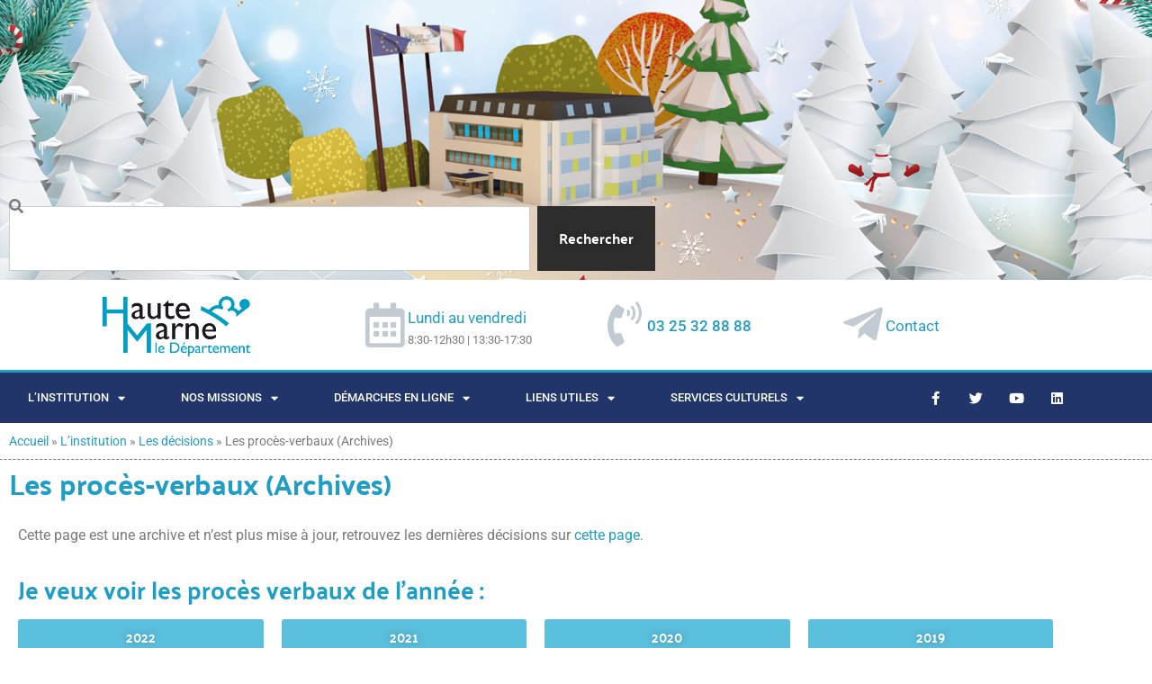

--- FILE ---
content_type: text/html; charset=UTF-8
request_url: https://haute-marne.fr/l-institution/les-decisions/les-proces-verbaux/
body_size: 31090
content:
<!doctype html>
<html lang="fr-FR">
<head>
	<meta charset="UTF-8">
	<meta name="viewport" content="width=device-width, initial-scale=1">
	<link rel="profile" href="https://gmpg.org/xfn/11">
	<meta name='robots' content='index, follow, max-image-preview:large, max-snippet:-1, max-video-preview:-1' />

	<!-- This site is optimized with the Yoast SEO plugin v26.8 - https://yoast.com/product/yoast-seo-wordpress/ -->
	<title>Les procès-verbaux (Archives) - Conseil départemental de la Haute-Marne</title>
	<meta name="description" content="Les délibérations de l&#039;assemblée délibérante et de la commission permanente sont consignées dans des procès-verbaux disponibles à la consultation." />
	<link rel="canonical" href="https://haute-marne.fr/l-institution/les-decisions/les-proces-verbaux/" />
	<meta property="og:locale" content="fr_FR" />
	<meta property="og:type" content="article" />
	<meta property="og:title" content="Les procès-verbaux (Archives) - Conseil départemental de la Haute-Marne" />
	<meta property="og:description" content="Les délibérations de l&#039;assemblée délibérante et de la commission permanente sont consignées dans des procès-verbaux disponibles à la consultation." />
	<meta property="og:url" content="https://haute-marne.fr/l-institution/les-decisions/les-proces-verbaux/" />
	<meta property="og:site_name" content="Conseil départemental de la Haute-Marne" />
	<meta property="article:publisher" content="https://www.facebook.com/conseildepartemental52" />
	<meta property="article:modified_time" content="2023-07-19T08:42:53+00:00" />
	<meta property="og:image" content="https://haute-marne.fr/wp-content/uploads/2021/07/2020-09-25_TSB_5417.jpeg" />
	<meta property="og:image:width" content="1600" />
	<meta property="og:image:height" content="1068" />
	<meta property="og:image:type" content="image/jpeg" />
	<meta name="twitter:card" content="summary_large_image" />
	<meta name="twitter:site" content="@LaHauteMarne" />
	<script type="application/ld+json" class="yoast-schema-graph">{"@context":"https://schema.org","@graph":[{"@type":"WebPage","@id":"https://haute-marne.fr/l-institution/les-decisions/les-proces-verbaux/","url":"https://haute-marne.fr/l-institution/les-decisions/les-proces-verbaux/","name":"Les procès-verbaux (Archives) - Conseil départemental de la Haute-Marne","isPartOf":{"@id":"https://haute-marne.fr/#website"},"primaryImageOfPage":{"@id":"https://haute-marne.fr/l-institution/les-decisions/les-proces-verbaux/#primaryimage"},"image":{"@id":"https://haute-marne.fr/l-institution/les-decisions/les-proces-verbaux/#primaryimage"},"thumbnailUrl":"https://haute-marne.fr/wp-content/uploads/2021/07/2020-09-25_TSB_5417.jpeg","datePublished":"2021-07-15T13:15:57+00:00","dateModified":"2023-07-19T08:42:53+00:00","description":"Les délibérations de l'assemblée délibérante et de la commission permanente sont consignées dans des procès-verbaux disponibles à la consultation.","breadcrumb":{"@id":"https://haute-marne.fr/l-institution/les-decisions/les-proces-verbaux/#breadcrumb"},"inLanguage":"fr-FR","potentialAction":[{"@type":"ReadAction","target":["https://haute-marne.fr/l-institution/les-decisions/les-proces-verbaux/"]}]},{"@type":"ImageObject","inLanguage":"fr-FR","@id":"https://haute-marne.fr/l-institution/les-decisions/les-proces-verbaux/#primaryimage","url":"https://haute-marne.fr/wp-content/uploads/2021/07/2020-09-25_TSB_5417.jpeg","contentUrl":"https://haute-marne.fr/wp-content/uploads/2021/07/2020-09-25_TSB_5417.jpeg","width":1600,"height":1068,"caption":"Vote d'une motion - avis défavorable à l'implantation à Suzannecourt d'une blanchisserie nucléaire"},{"@type":"BreadcrumbList","@id":"https://haute-marne.fr/l-institution/les-decisions/les-proces-verbaux/#breadcrumb","itemListElement":[{"@type":"ListItem","position":1,"name":"Accueil","item":"https://haute-marne.fr/"},{"@type":"ListItem","position":2,"name":"L&rsquo;institution","item":"https://haute-marne.fr/l-institution/"},{"@type":"ListItem","position":3,"name":"Les décisions","item":"https://haute-marne.fr/l-institution/les-decisions/"},{"@type":"ListItem","position":4,"name":"Les procès-verbaux (Archives)"}]},{"@type":"WebSite","@id":"https://haute-marne.fr/#website","url":"https://haute-marne.fr/","name":"Conseil départemental de la Haute-Marne","description":"Avec vous, chaque jour","publisher":{"@id":"https://haute-marne.fr/#organization"},"potentialAction":[{"@type":"SearchAction","target":{"@type":"EntryPoint","urlTemplate":"https://haute-marne.fr/?s={search_term_string}"},"query-input":{"@type":"PropertyValueSpecification","valueRequired":true,"valueName":"search_term_string"}}],"inLanguage":"fr-FR"},{"@type":"Organization","@id":"https://haute-marne.fr/#organization","name":"Conseil départemental de la Haute-Marne","url":"https://haute-marne.fr/","logo":{"@type":"ImageObject","inLanguage":"fr-FR","@id":"https://haute-marne.fr/#/schema/logo/image/","url":"https://haute-marne.fr/wp-content/uploads/2022/04/CD52-2018_CD_f_Couleur_rvb-1.jpg","contentUrl":"https://haute-marne.fr/wp-content/uploads/2022/04/CD52-2018_CD_f_Couleur_rvb-1.jpg","width":1329,"height":579,"caption":"Conseil départemental de la Haute-Marne"},"image":{"@id":"https://haute-marne.fr/#/schema/logo/image/"},"sameAs":["https://www.facebook.com/conseildepartemental52","https://x.com/LaHauteMarne"]}]}</script>
	<!-- / Yoast SEO plugin. -->


<link rel="alternate" type="application/rss+xml" title="Conseil départemental de la Haute-Marne &raquo; Flux" href="https://haute-marne.fr/feed/" />
<link rel="alternate" type="application/rss+xml" title="Conseil départemental de la Haute-Marne &raquo; Flux des commentaires" href="https://haute-marne.fr/comments/feed/" />
<link rel="alternate" title="oEmbed (JSON)" type="application/json+oembed" href="https://haute-marne.fr/wp-json/oembed/1.0/embed?url=https%3A%2F%2Fhaute-marne.fr%2Fl-institution%2Fles-decisions%2Fles-proces-verbaux%2F" />
<link rel="alternate" title="oEmbed (XML)" type="text/xml+oembed" href="https://haute-marne.fr/wp-json/oembed/1.0/embed?url=https%3A%2F%2Fhaute-marne.fr%2Fl-institution%2Fles-decisions%2Fles-proces-verbaux%2F&#038;format=xml" />
<style id='wp-img-auto-sizes-contain-inline-css'>
img:is([sizes=auto i],[sizes^="auto," i]){contain-intrinsic-size:3000px 1500px}
/*# sourceURL=wp-img-auto-sizes-contain-inline-css */
</style>
<style id='wp-emoji-styles-inline-css'>

	img.wp-smiley, img.emoji {
		display: inline !important;
		border: none !important;
		box-shadow: none !important;
		height: 1em !important;
		width: 1em !important;
		margin: 0 0.07em !important;
		vertical-align: -0.1em !important;
		background: none !important;
		padding: 0 !important;
	}
/*# sourceURL=wp-emoji-styles-inline-css */
</style>
<style id='bpmp-mp3-player-style-inline-css'>
.dashicons{font-family:dashicons!important}.wp-block-bpmp-mp3-player *{box-sizing:border-box}.wp-block-bpmp-mp3-player .bpmpMP3Player{display:inline-block}.wp-block-bpmp-mp3-player .bpmpMP3Player .controls{align-items:center;display:flex;justify-content:center}.wp-block-bpmp-mp3-player .bpmpMP3Player .control,.wp-block-bpmp-mp3-player .bpmpMP3Player .playPause{align-items:center;border-radius:50%;cursor:pointer;display:inline-flex;justify-content:center;transition:all .3s ease-in-out}.wp-block-bpmp-mp3-player .bpmpMP3Player .control svg,.wp-block-bpmp-mp3-player .bpmpMP3Player .playPause svg{fill:currentColor;font-size:medium}.wp-block-bpmp-mp3-player .bpmpMP3Player .playPause .pausePath,.wp-block-bpmp-mp3-player .bpmpMP3Player .playPause.playing .playPath{display:none}.wp-block-bpmp-mp3-player .bpmpMP3Player .playPause.playing .pausePath{display:initial}.wp-block-bpmp-mp3-player .bpmpMP3Player.defaultPlayer{align-items:center;display:inline-flex;flex-direction:column;justify-content:center;margin-top:62px;max-width:100%}.wp-block-bpmp-mp3-player .bpmpMP3Player.defaultPlayer .thumbnail{bottom:64px;box-shadow:0 0 8px rgba(0,0,0,.4);position:relative}.wp-block-bpmp-mp3-player .bpmpMP3Player.defaultPlayer .thumbnail img{border-radius:inherit;display:block;height:100%;width:100%}.wp-block-bpmp-mp3-player .bpmpMP3Player.defaultPlayer .contentBox{width:100%}.wp-block-bpmp-mp3-player .bpmpMP3Player.defaultPlayer .contentBox .woodenInfo{background:none}.wp-block-bpmp-mp3-player .bpmpMP3Player.defaultPlayer .contentBox .info{bottom:32px;position:relative;text-align:center;width:100%}.wp-block-bpmp-mp3-player .bpmpMP3Player.defaultPlayer .contentBox .title{margin:0 0 26px}.wp-block-bpmp-mp3-player .bpmpMP3Player.defaultPlayer .contentBox .artist{margin:0 0 22px}.wp-block-bpmp-mp3-player .bpmpMP3Player.defaultPlayer .contentBox .progress{cursor:pointer;margin-bottom:10px}.wp-block-bpmp-mp3-player .bpmpMP3Player.defaultPlayer .contentBox .progressFill{background-color:#000;border-radius:inherit;height:inherit;transition:width .1s ease-in;width:0}.wp-block-bpmp-mp3-player .bpmpMP3Player.defaultPlayer .contentBox .timeWrap{display:flex;justify-content:space-between}.wp-block-bpmp-mp3-player .bpmpMP3Player.defaultPlayer .contentBox .controls{gap:16px;padding:16px}.wp-block-bpmp-mp3-player .bpmpMP3Player.defaultPlayer .contentBox .controls svg{border-radius:0;box-sizing:border-box;font-style:inherit}.wp-block-bpmp-mp3-player .bpmpMP3Player.sliderPlayer .slider{width:100%}.wp-block-bpmp-mp3-player .bpmpMP3Player.sliderPlayer .music-player{align-items:center;display:flex;flex-direction:column;justify-content:center;margin-top:0;padding:10px 20px;width:100%}.wp-block-bpmp-mp3-player .bpmpMP3Player.sliderPlayer .music-player .artist,.wp-block-bpmp-mp3-player .bpmpMP3Player.sliderPlayer .music-player .title{margin:0}.wp-block-bpmp-mp3-player .bpmpMP3Player.sliderPlayer .music-player .progress-container{align-items:center;display:flex;gap:10px;margin:32px 0 24px;width:100%}.wp-block-bpmp-mp3-player .bpmpMP3Player.sliderPlayer .music-player .progress-container .progress{-moz-appearance:none;appearance:none;-webkit-appearance:none;cursor:pointer;flex-grow:1}.wp-block-bpmp-mp3-player .bpmpMP3Player.sliderPlayer .music-player .progress-container .progress::-webkit-slider-thumb{appearance:none;-webkit-appearance:none;aspect-ratio:1/1}.wp-block-bpmp-mp3-player .bpmpMP3Player.sliderPlayer .music-player .time{margin:0;max-width:-moz-max-content;max-width:max-content;min-width:65px;text-align:center;width:inherit}@media(max-width:768px){.wp-block-bpmp-mp3-player .bpmpMP3Player.sliderPlayer .music-player .progress-container{align-items:center;flex-direction:column;gap:15px}.wp-block-bpmp-mp3-player .bpmpMP3Player.sliderPlayer .music-player .time{text-align:center;width:auto}.wp-block-bpmp-mp3-player .bpmpMP3Player.sliderPlayer .music-player .progress{margin:10px 0}}.wp-block-bpmp-mp3-player .bpmpMP3Player.sliderPlayer .controls{gap:20px;padding:20px 0}.wp-block-bpmp-mp3-player .bpmpMP3Player.sliderPlayer .controls button{align-items:center;aspect-ratio:1/1;border:0;box-shadow:0 10px 20px rgba(5,36,28,.3);cursor:pointer;display:flex;justify-content:center;outline:0;transition:all .3s linear}.wp-block-bpmp-mp3-player .bpmpMP3Player.sliderPlayer .controls button:is(:hover,:focus-visible){transform:scale(.96)}.wp-block-bpmp-mp3-player .bpmpMP3Player.sliderPlayer .controls button:focus,.wp-block-bpmp-mp3-player .bpmpMP3Player.sliderPlayer .controls button:hover{border:0;outline:0}.wp-block-bpmp-mp3-player .bpmpMP3Player.sliderPlayer .swiper{height:300px;max-width:700px;padding:40px 0 100px}.wp-block-bpmp-mp3-player .bpmpMP3Player.sliderPlayer .swiper-wrapper{box-sizing:content-box;display:flex;height:100%;position:relative;transition-property:transform;transition-timing-function:var(--swiper-wrapper-transition-timing-function,initial);width:100%;z-index:1}.wp-block-bpmp-mp3-player .bpmpMP3Player.sliderPlayer .swiper-slide{aspect-ratio:1/1;border-radius:10px;max-width:200px;position:relative}.wp-block-bpmp-mp3-player .bpmpMP3Player.sliderPlayer .swiper-slide>div{height:100%;width:100%}.wp-block-bpmp-mp3-player .bpmpMP3Player.sliderPlayer .swiper-slide img{border-radius:inherit;height:100%;-o-object-fit:cover;object-fit:cover;width:100%;-webkit-box-reflect:below -5px linear-gradient(transparent,transparent,rgba(0,0,0,.4));pointer-events:none;transform:perspective(800px);transform-origin:center;transition:.3s ease-out;-webkit-user-select:none;-moz-user-select:none;user-select:none}.wp-block-bpmp-mp3-player .bpmpMP3Player.sliderPlayer .swiper-slide-active .overlay{align-items:center;background-color:rgba(28,22,37,.6);border-radius:inherit;display:flex;height:98%;inset:0;justify-content:center;opacity:0;position:absolute;transition:all .4s linear;width:100%}.wp-block-bpmp-mp3-player .bpmpMP3Player.sliderPlayer .swiper-slide:hover .overlay{opacity:1}.wp-block-bpmp-mp3-player .bpmpMP3Player.sliderPlayer .swiper-slide .overlay ion-icon{opacity:0}.wp-block-bpmp-mp3-player .bpmpMP3Player.sliderPlayer .swiper-slide-active:hover .overlay ion-icon{color:#eb0b0b;cursor:pointer;font-size:4rem;opacity:1}.wp-block-bpmp-mp3-player .bpmpMP3Player.sliderPlayer .activeSlide .youtubeIcon{color:red;cursor:pointer;width:20px}.wp-block-bpmp-mp3-player .bpmpMP3Player.sliderPlayer .volume-control{-moz-appearance:none;appearance:none;-webkit-appearance:none;background:#ccc;border-radius:5px;cursor:pointer;height:5px;outline:none;width:100px}.wp-block-bpmp-mp3-player .bpmpMP3Player.sliderPlayer .volume-control::-webkit-slider-thumb{appearance:none;-webkit-appearance:none;background:#333;border-radius:50%;cursor:pointer;height:15px;width:15px}.wp-block-bpmp-mp3-player .bpmpMP3Player.litePlayer .progress{cursor:pointer;width:100%}.wp-block-bpmp-mp3-player .bpmpMP3Player.litePlayer .progressFill{width:0}.wp-block-bpmp-mp3-player .bpmpMP3Player.litePlayer .info{align-items:center;display:flex;gap:15px;justify-content:space-around;margin-bottom:8px;padding-top:20px}.wp-block-bpmp-mp3-player .bpmpMP3Player.litePlayer .controls{gap:10px!important;margin-top:15px}.wp-block-bpmp-mp3-player .bpmpMP3Player.litePlayer .title{text-align:center}.wp-block-bpmp-mp3-player .bpmpMP3Player.litePlayer .playlist{box-sizing:content-box;margin-top:20px;max-height:300px;overflow-y:auto;padding-bottom:10px;padding-right:5px;transition:max-height .3s ease}.wp-block-bpmp-mp3-player .bpmpMP3Player.litePlayer .playlistexpanded{max-height:none;overflow-y:visible;padding-right:0}.wp-block-bpmp-mp3-player .bpmpMP3Player.litePlayer .playlist .playlistItem{align-items:center;border-radius:5px;cursor:pointer;display:flex;gap:10px;margin-top:5px;padding:10px}.wp-block-bpmp-mp3-player .bpmpMP3Player.litePlayer .playlist .playlistItem svg{font-size:16px;height:16px;width:16px}.wp-block-bpmp-mp3-player .bpmpMP3Player.litePlayer .playlist .playlistItem .playlistTitle{flex-grow:1}.wp-block-bpmp-mp3-player .bpmpMP3Player.litePlayer .playlist .playlistItem .playlistTitle,.wp-block-bpmp-mp3-player .bpmpMP3Player.litePlayer .playlist .playlistItem .playlistTotalTime{font-size:14px;pointer-events:none}.wp-block-bpmp-mp3-player .bpmpMP3Player.litePlayer .playlist .playlistItem.active{font-weight:700}.wp-block-bpmp-mp3-player .bpmpMP3Player.litePlayer .seeMore{border:none;border-radius:5px;cursor:pointer;margin-top:15px;outline:none;padding:8px 12px}.wp-block-bpmp-mp3-player .bpmpMP3Player.woodenPlayer audio{height:0;left:-99999px;position:absolute;width:0}.wp-block-bpmp-mp3-player .bpmpMP3Player.woodenPlayer .wooodenTiitle{border-radius:50px;padding:2px}.wp-block-bpmp-mp3-player .bpmpMP3Player.woodenPlayer .discarea{align-items:center;display:flex;justify-content:center;margin:10px}.wp-block-bpmp-mp3-player .bpmpMP3Player.woodenPlayer .discarea .disc{background-color:#e0bf57;border-radius:50%;display:block;height:110px;position:relative;width:110px}.wp-block-bpmp-mp3-player .bpmpMP3Player.woodenPlayer .discarea .disc:after,.wp-block-bpmp-mp3-player .bpmpMP3Player.woodenPlayer .discarea .disc:before{border-radius:50%;content:" ";position:absolute}.wp-block-bpmp-mp3-player .bpmpMP3Player.woodenPlayer .discarea .disc:before{background-color:#c43d40;height:35%;left:32.5%;top:32.5%;width:35%;z-index:2}.wp-block-bpmp-mp3-player .bpmpMP3Player.woodenPlayer .discarea .disc:after{background-color:#222;background:linear-gradient(#222,#222,#444,#222,#222);border-radius:50%;height:90%;left:5%;position:absolute;top:5%;width:90%;z-index:1}.wp-block-bpmp-mp3-player .bpmpMP3Player.woodenPlayer .discarea .stylus{display:block;height:100px;margin-left:5px;position:relative;transform-origin:15px 15px;transition:transform .3s ease-in-out;width:30px}.wp-block-bpmp-mp3-player .bpmpMP3Player.woodenPlayer .discarea .stylus .pivot{background-color:#69727b;border-radius:50%;height:30px;position:absolute;width:30px}.wp-block-bpmp-mp3-player .bpmpMP3Player.woodenPlayer .discarea .stylus .arm{background-color:#8b949d;border-top-left-radius:2px;border-top-right-radius:2px;height:70px;left:13px;position:absolute;top:10px;width:5px}.wp-block-bpmp-mp3-player .bpmpMP3Player.woodenPlayer .discarea .stylus .arm:before{background-color:#acb6bf;border-radius:50%;content:" ";height:10px;left:-2.5px;position:absolute;top:0;width:10px}.wp-block-bpmp-mp3-player .bpmpMP3Player.woodenPlayer .discarea .stylus .head{background-color:#69727b;border-radius:3px;height:15px;left:13px;position:absolute;top:76px;transform:rotate(30deg);transform-origin:50% 0;width:8px}@media(max-width:450px){.wp-block-bpmp-mp3-player .bpmpMP3Player.woodenPlayer .discarea{margin:10px auto}.wp-block-bpmp-mp3-player .bpmpMP3Player.woodenPlayer .discarea .disc{margin-left:40px}}@keyframes woodenSpinDisc{0%{transform:rotate(0deg)}to{transform:rotate(1turn)}}.wp-block-bpmp-mp3-player .bpmpMP3Player.woodenPlayer .audioPlayer{background-repeat:repeat;background-size:50%;box-sizing:border-box;display:flex;flex-direction:row}@media(max-width:450px){.wp-block-bpmp-mp3-player .bpmpMP3Player.woodenPlayer .audioPlayer{border-radius:50px;flex-direction:column}}.wp-block-bpmp-mp3-player .bpmpMP3Player.woodenPlayer .audioPlayer.playing .disc{animation:woodenSpinDisc 2s linear .3s infinite forwards}.wp-block-bpmp-mp3-player .bpmpMP3Player.woodenPlayer .audioPlayer.playing .stylus{transform:rotate(34deg)}.wp-block-bpmp-mp3-player .bpmpMP3Player.woodenPlayer .contentBox{align-items:start;display:flex;flex-direction:column;flex-grow:1;margin:10px}.wp-block-bpmp-mp3-player .bpmpMP3Player.woodenPlayer .contentBox .title{overflow:hidden;padding:3px 10px}@media(max-width:450px){.wp-block-bpmp-mp3-player .bpmpMP3Player.woodenPlayer .contentBox .title{text-align:center;width:100%}}.wp-block-bpmp-mp3-player .bpmpMP3Player.woodenPlayer .contentBox .controls{gap:5px;margin:10px 0}.wp-block-bpmp-mp3-player .bpmpMP3Player.woodenPlayer .contentBox .controls div .wooCon{margin-top:13px}.wp-block-bpmp-mp3-player .bpmpMP3Player.woodenPlayer .contentBox .controls div:hover{cursor:pointer}@media(max-width:450px){.wp-block-bpmp-mp3-player .bpmpMP3Player.woodenPlayer .contentBox .controls div{margin:0 5px}}.wp-block-bpmp-mp3-player .bpmpMP3Player.woodenPlayer .contentBox .info{display:flex;gap:10px}@media(max-width:450px){.wp-block-bpmp-mp3-player .bpmpMP3Player.woodenPlayer .contentBox .info{flex-direction:row nowrap;justify-content:space-around;margin-bottom:20px}}.wp-block-bpmp-mp3-player .bpmpMP3Player.woodenPlayer .contentBox .time{text-align:center;width:135px}.wp-block-bpmp-mp3-player .bpmpMP3Player.woodenPlayer .contentBox .volume{-webkit-appearance:none;-moz-appearance:none;appearance:none;background:transparent;width:80px}.wp-block-bpmp-mp3-player .bpmpMP3Player.woodenPlayer .contentBox .volume:focus{outline:none}.wp-block-bpmp-mp3-player .bpmpMP3Player.woodenPlayer .contentBox .volume::-webkit-slider-thumb{-webkit-appearance:none;background-color:#69727b;border-color:#bbc #aab #bbc #ccd;border-radius:50%;border-style:solid;border-width:2px;cursor:pointer;height:20px;margin-top:-6px;width:20px}.wp-block-bpmp-mp3-player .bpmpMP3Player.woodenPlayer .contentBox .volume::-webkit-slider-thumb:active{background-color:#9aa}.wp-block-bpmp-mp3-player .bpmpMP3Player.woodenPlayer .contentBox .volume::-moz-range-thumb{background-color:#69727b;border-color:#bbc #aab #bbc #ccd;border-radius:50%;border-style:solid;border-width:2px;cursor:pointer;height:20px;margin-top:-6px;width:20px}.wp-block-bpmp-mp3-player .bpmpMP3Player.woodenPlayer .contentBox .volume::-webkit-slider-runnable-track{background-color:#8b949d;border-radius:4px;cursor:pointer;height:8px;margin-top:2px;width:100%}.wp-block-bpmp-mp3-player .bpmpMP3Player.woodenPlayer .contentBox .volume::-webkit-slider-runnable-track:active{background-color:#69727b}.wp-block-bpmp-mp3-player .bpmpMP3Player.woodenPlayer .contentBox .volume::-moz-range-track{background-color:#8b949d;border-radius:4px;cursor:pointer;height:8px;margin-top:2px;width:100%}.wp-block-bpmp-mp3-player .bpmpMP3Player.cardPlayer .music_card{overflow:hidden;padding-top:420px;position:relative;width:100%}.wp-block-bpmp-mp3-player .bpmpMP3Player.cardPlayer .music_card .cardCtrl{margin-bottom:15px}.wp-block-bpmp-mp3-player .bpmpMP3Player.cardPlayer .image{background-position:50%;background-repeat:no-repeat;background-size:cover;height:0;left:0;opacity:.3;padding-bottom:100%;position:absolute;top:0;width:100%;z-index:1}.wp-block-bpmp-mp3-player .bpmpMP3Player.cardPlayer .image:after{background:linear-gradient(180deg,rgba(9,2,4,0),#444);bottom:0;content:"";height:100px;left:0;position:absolute;width:100%;z-index:1}.wp-block-bpmp-mp3-player .bpmpMP3Player.cardPlayer .waveCard{animation:waveCard 55s linear infinite;background:radial-gradient(#353535,#383737);border-radius:40%;height:750px;left:0;margin-left:-70%;margin-top:-130%;opacity:.6;position:absolute;top:0;width:750px}.wp-block-bpmp-mp3-player .bpmpMP3Player.cardPlayer .waveCard:nth-child(3){animation:waveCard 50s linear infinite}.wp-block-bpmp-mp3-player .bpmpMP3Player.cardPlayer .waveCard:nth-child(4){animation:waveCard 45s linear infinite}.wp-block-bpmp-mp3-player .bpmpMP3Player.cardPlayer .playing .waveCard{animation:waveCard 3s linear infinite}.wp-block-bpmp-mp3-player .bpmpMP3Player.cardPlayer .playing .waveCard:nth-child(3){animation:waveCard 4s linear infinite}.wp-block-bpmp-mp3-player .bpmpMP3Player.cardPlayer .playing .waveCard:nth-child(4){animation:waveCard 5s linear infinite}@keyframes waveCard{0%{transform:rotate(0deg)}to{transform:rotate(1turn)}}.wp-block-bpmp-mp3-player .bpmpMP3Player.cardPlayer .info{margin-bottom:30px;text-align:center}.wp-block-bpmp-mp3-player .bpmpMP3Player.cardPlayer .title{margin-bottom:8px}.wp-block-bpmp-mp3-player .bpmpMP3Player.cardPlayer .controls{cursor:pointer;gap:15px;width:100%}.wp-block-bpmp-mp3-player .bpmpMP3Player.oneHaashPlayer{align-items:center;display:flex}.wp-block-bpmp-mp3-player .bpmpMP3Player.oneHaashPlayer .audioPlayer{width:100%}.wp-block-bpmp-mp3-player .bpmpMP3Player.oneHaashPlayer .playerTop{display:flex;justify-content:space-between}.wp-block-bpmp-mp3-player .bpmpMP3Player.oneHaashPlayer .playerTop p{margin:0}.wp-block-bpmp-mp3-player .bpmpMP3Player.oneHaashPlayer .title{margin:10px 0 20px;overflow:hidden;text-overflow:ellipsis;white-space:nowrap}.wp-block-bpmp-mp3-player .bpmpMP3Player.oneHaashPlayer .onehaashArt{margin-bottom:50px}.wp-block-bpmp-mp3-player .bpmpMP3Player.oneHaashPlayer .wave{margin:0 auto;width:100%}.wp-block-bpmp-mp3-player .bpmpMP3Player.oneHaashPlayer .wave .waveAnimation{animation:waveAnimation 4s linear infinite}@keyframes waveAnimation{0%,to{d:path("M450,40 L0,40 L0,17.3134328 C18.6666667,24.8756219 32,28.6567164 40,28.6567164 C52,28.6567164 71,5.97014925 86,5.97014925 C101,5.97014925 107,19.7014925 122,19.7014925 C137,19.7014925 143,0 156,0 C169,0 177,36.4179104 194,36.4179104 C211,36.4179104 208,20.2985075 220,20.2985075 C232,20.2985075 240,28.6567164 256,28.6567164 C272,28.6567164 276,5.97014925 289,5.97014925 C302,5.97014925 314,23.2835821 326,23.2835821 C338,23.2835821 354,10.7462687 365,10.7462687 C376,10.7462687 397,32.8358209 408,32.8358209 C415.333333,32.8358209 429.333333,27.6616915 450,17.3134328 L450,40 Z")}30%{d:path("M450,40 L0,40 L0,13.3333333 C14.6666667,9.12280702 26,7.01754386 34,7.01754386 C46,7.01754386 53,26.6666667 68,26.6666667 C83,26.6666667 90,16.1403509 105,16.1403509 C120,16.1403509 141,0 154,0 C167,0 173,20.3508772 190,20.3508772 C207,20.3508772 225,0 237,0 C249,0 245,16.1403509 261,16.1403509 C277,16.1403509 278,9.8245614 291,9.8245614 C304,9.8245614 314,28.7719298 326,28.7719298 C338,28.7719298 354,13.3333333 365,13.3333333 C376,13.3333333 397,7.01754386 408,7.01754386 C415.333333,7.01754386 429.333333,9.12280702 450,13.3333333 L450,40 Z")}70%{d:path("M450,40 L0,40 L0,17.3134328 C17.3333333,9.75124378 30,5.97014925 38,5.97014925 C50,5.97014925 57,28.6567164 72,28.6567164 C87,28.6567164 99,2.98507463 114,2.98507463 C129,2.98507463 142,28.6567164 155,28.6567164 C168,28.6567164 166,10.7462687 183,10.7462687 C200,10.7462687 206,32.8358209 218,32.8358209 C230,32.8358209 234,0 250,0 C266,0 270,14.9253731 283,14.9253731 C296,14.9253731 309,5.97014925 321,5.97014925 C333,5.97014925 343,32.8358209 354,32.8358209 C365,32.8358209 387,8.35820896 398,8.35820896 C405.333333,8.35820896 422.666667,11.3432836 450,17.3134328 L450,40 Z")}}.wp-block-bpmp-mp3-player .bpmpMP3Player.oneHaashPlayer .controlsWrap{align-items:center;display:flex;gap:20px}.wp-block-bpmp-mp3-player .bpmpMP3Player.oneHaashPlayer .timeAndProgress{align-items:center;display:flex;flex-grow:1;gap:10px;justify-content:center;max-width:100%;position:relative}.wp-block-bpmp-mp3-player .bpmpMP3Player.oneHaashPlayer .timeAndProgress .time{margin:0;max-width:-moz-max-content;max-width:max-content;min-width:60px;text-align:center;width:inherit}.wp-block-bpmp-mp3-player .bpmpMP3Player.oneHaashPlayer .timeAndProgress .progress-container{align-items:center;display:flex;flex-grow:1;justify-content:center}.wp-block-bpmp-mp3-player .bpmpMP3Player.oneHaashPlayer .timeAndProgress .progress-container .progress{-moz-appearance:none;appearance:none;-webkit-appearance:none;cursor:pointer;flex-grow:1}.wp-block-bpmp-mp3-player .bpmpMP3Player.oneHaashPlayer .timeAndProgress .progress-container .progress::-webkit-slider-thumb{appearance:none;-webkit-appearance:none;aspect-ratio:1/1}.wp-block-bpmp-mp3-player .bpmpMP3Player.oneHaashPlayer .timeAndProgress .speedWrap{display:flex;position:relative}.wp-block-bpmp-mp3-player .bpmpMP3Player.oneHaashPlayer .timeAndProgress .speedWrap .speedBtn{border:1px solid #60749a;border-radius:4px;cursor:pointer;font-size:15px;height:1.8em!important;transition:all .2s ease-in-out;width:40px!important}.wp-block-bpmp-mp3-player .bpmpMP3Player.oneHaashPlayer .timeAndProgress .speedWrap .speedBtn:before{content:"";height:100%;left:0;position:absolute;top:0;transition:all .2s ease-in-out;width:100%}.wp-block-bpmp-mp3-player .bpmpMP3Player.oneHaashPlayer .timeAndProgress .speedWrap .speedBtn:hover{color:#4527a4}.wp-block-bpmp-mp3-player .bpmpMP3Player.oneHaashPlayer .timeAndProgress .speedWrap .speedBtn:hover:before{border-color:#4527a4}.wp-block-bpmp-mp3-player .bpmpMP3Player.oneHaashPlayer .timeAndProgress .speedWrap .speedSelect{background-color:#fff;border:1px solid #ddd;border-radius:8px;bottom:-100%;box-shadow:0 4px 12px rgba(0,0,0,.15);display:flex;flex-direction:column;left:100px;opacity:0;padding:5px 0;pointer-events:none;position:absolute;transform:translateY(100%);z-index:100}.wp-block-bpmp-mp3-player .bpmpMP3Player.oneHaashPlayer .timeAndProgress .speedWrap .speedSelect.show{bottom:30px;left:50%;opacity:1;pointer-events:auto;transform:translateX(-50%)}.wp-block-bpmp-mp3-player .bpmpMP3Player.oneHaashPlayer .timeAndProgress .speedWrap .speedSelect div{color:#333;cursor:pointer;font-size:14px;padding:5px 6px;text-align:center;transition:background-color .2s ease}.wp-block-bpmp-mp3-player .bpmpMP3Player.oneHaashPlayer .timeAndProgress .speedWrap .speedSelect div:hover{background-color:#f5f5f5}@media(max-width:767px){.wp-block-bpmp-mp3-player .bpmpMP3Player.oneHaashPlayer .controlsWrap{flex-wrap:wrap;text-align:center}.wp-block-bpmp-mp3-player .bpmpMP3Player.oneHaashPlayer .timeAndProgress{flex:0 0 100%;max-width:100%;padding:10px 0}}.wp-block-bpmp-mp3-player .bpmpMP3Player .LiteAudioPlayer{display:flex}
@font-face{font-family:swiper-icons;font-style:normal;font-weight:400;src:url("data:application/font-woff;charset=utf-8;base64, [base64]//wADZ2x5ZgAAAywAAADMAAAD2MHtryVoZWFkAAABbAAAADAAAAA2E2+eoWhoZWEAAAGcAAAAHwAAACQC9gDzaG10eAAAAigAAAAZAAAArgJkABFsb2NhAAAC0AAAAFoAAABaFQAUGG1heHAAAAG8AAAAHwAAACAAcABAbmFtZQAAA/gAAAE5AAACXvFdBwlwb3N0AAAFNAAAAGIAAACE5s74hXjaY2BkYGAAYpf5Hu/j+W2+MnAzMYDAzaX6QjD6/4//Bxj5GA8AuRwMYGkAPywL13jaY2BkYGA88P8Agx4j+/8fQDYfA1AEBWgDAIB2BOoAeNpjYGRgYNBh4GdgYgABEMnIABJzYNADCQAACWgAsQB42mNgYfzCOIGBlYGB0YcxjYGBwR1Kf2WQZGhhYGBiYGVmgAFGBiQQkOaawtDAoMBQxXjg/wEGPcYDDA4wNUA2CCgwsAAAO4EL6gAAeNpj2M0gyAACqxgGNWBkZ2D4/wMA+xkDdgAAAHjaY2BgYGaAYBkGRgYQiAHyGMF8FgYHIM3DwMHABGQrMOgyWDLEM1T9/w8UBfEMgLzE////P/5//f/V/xv+r4eaAAeMbAxwIUYmIMHEgKYAYjUcsDAwsLKxc3BycfPw8jEQA/[base64]/uznmfPFBNODM2K7MTQ45YEAZqGP81AmGGcF3iPqOop0r1SPTaTbVkfUe4HXj97wYE+yNwWYxwWu4v1ugWHgo3S1XdZEVqWM7ET0cfnLGxWfkgR42o2PvWrDMBSFj/IHLaF0zKjRgdiVMwScNRAoWUoH78Y2icB/yIY09An6AH2Bdu/UB+yxopYshQiEvnvu0dURgDt8QeC8PDw7Fpji3fEA4z/PEJ6YOB5hKh4dj3EvXhxPqH/SKUY3rJ7srZ4FZnh1PMAtPhwP6fl2PMJMPDgeQ4rY8YT6Gzao0eAEA409DuggmTnFnOcSCiEiLMgxCiTI6Cq5DZUd3Qmp10vO0LaLTd2cjN4fOumlc7lUYbSQcZFkutRG7g6JKZKy0RmdLY680CDnEJ+UMkpFFe1RN7nxdVpXrC4aTtnaurOnYercZg2YVmLN/d/gczfEimrE/fs/bOuq29Zmn8tloORaXgZgGa78yO9/cnXm2BpaGvq25Dv9S4E9+5SIc9PqupJKhYFSSl47+Qcr1mYNAAAAeNptw0cKwkAAAMDZJA8Q7OUJvkLsPfZ6zFVERPy8qHh2YER+3i/BP83vIBLLySsoKimrqKqpa2hp6+jq6RsYGhmbmJqZSy0sraxtbO3sHRydnEMU4uR6yx7JJXveP7WrDycAAAAAAAH//wACeNpjYGRgYOABYhkgZgJCZgZNBkYGLQZtIJsFLMYAAAw3ALgAeNolizEKgDAQBCchRbC2sFER0YD6qVQiBCv/H9ezGI6Z5XBAw8CBK/m5iQQVauVbXLnOrMZv2oLdKFa8Pjuru2hJzGabmOSLzNMzvutpB3N42mNgZGBg4GKQYzBhYMxJLMlj4GBgAYow/P/PAJJhLM6sSoWKfWCAAwDAjgbRAAB42mNgYGBkAIIbCZo5IPrmUn0hGA0AO8EFTQAA")}:root{--swiper-theme-color:#007aff}:host{display:block;margin-left:auto;margin-right:auto;position:relative;z-index:1}.swiper{display:block;list-style:none;margin-left:auto;margin-right:auto;overflow:hidden;padding:0;position:relative;z-index:1}.swiper-vertical>.swiper-wrapper{flex-direction:column}.swiper-wrapper{box-sizing:content-box;display:flex;height:100%;position:relative;transition-property:transform;transition-timing-function:var(--swiper-wrapper-transition-timing-function,initial);width:100%;z-index:1}.swiper-android .swiper-slide,.swiper-ios .swiper-slide,.swiper-wrapper{transform:translateZ(0)}.swiper-horizontal{touch-action:pan-y}.swiper-vertical{touch-action:pan-x}.swiper-slide{display:block;flex-shrink:0;height:100%;position:relative;transition-property:transform;width:100%}.swiper-slide-invisible-blank{visibility:hidden}.swiper-autoheight,.swiper-autoheight .swiper-slide{height:auto}.swiper-autoheight .swiper-wrapper{align-items:flex-start;transition-property:transform,height}.swiper-backface-hidden .swiper-slide{backface-visibility:hidden;transform:translateZ(0)}.swiper-3d.swiper-css-mode .swiper-wrapper{perspective:1200px}.swiper-3d .swiper-wrapper{transform-style:preserve-3d}.swiper-3d{perspective:1200px}.swiper-3d .swiper-cube-shadow,.swiper-3d .swiper-slide{transform-style:preserve-3d}.swiper-css-mode>.swiper-wrapper{overflow:auto;scrollbar-width:none;-ms-overflow-style:none}.swiper-css-mode>.swiper-wrapper::-webkit-scrollbar{display:none}.swiper-css-mode>.swiper-wrapper>.swiper-slide{scroll-snap-align:start start}.swiper-css-mode.swiper-horizontal>.swiper-wrapper{scroll-snap-type:x mandatory}.swiper-css-mode.swiper-vertical>.swiper-wrapper{scroll-snap-type:y mandatory}.swiper-css-mode.swiper-free-mode>.swiper-wrapper{scroll-snap-type:none}.swiper-css-mode.swiper-free-mode>.swiper-wrapper>.swiper-slide{scroll-snap-align:none}.swiper-css-mode.swiper-centered>.swiper-wrapper:before{content:"";flex-shrink:0;order:9999}.swiper-css-mode.swiper-centered>.swiper-wrapper>.swiper-slide{scroll-snap-align:center center;scroll-snap-stop:always}.swiper-css-mode.swiper-centered.swiper-horizontal>.swiper-wrapper>.swiper-slide:first-child{margin-inline-start:var(--swiper-centered-offset-before)}.swiper-css-mode.swiper-centered.swiper-horizontal>.swiper-wrapper:before{height:100%;min-height:1px;width:var(--swiper-centered-offset-after)}.swiper-css-mode.swiper-centered.swiper-vertical>.swiper-wrapper>.swiper-slide:first-child{margin-block-start:var(--swiper-centered-offset-before)}.swiper-css-mode.swiper-centered.swiper-vertical>.swiper-wrapper:before{height:var(--swiper-centered-offset-after);min-width:1px;width:100%}.swiper-3d .swiper-slide-shadow,.swiper-3d .swiper-slide-shadow-bottom,.swiper-3d .swiper-slide-shadow-left,.swiper-3d .swiper-slide-shadow-right,.swiper-3d .swiper-slide-shadow-top{height:100%;left:0;pointer-events:none;position:absolute;top:0;width:100%;z-index:10}.swiper-3d .swiper-slide-shadow{background:rgba(0,0,0,.15)}.swiper-3d .swiper-slide-shadow-left{background-image:linear-gradient(270deg,rgba(0,0,0,.5),transparent)}.swiper-3d .swiper-slide-shadow-right{background-image:linear-gradient(90deg,rgba(0,0,0,.5),transparent)}.swiper-3d .swiper-slide-shadow-top{background-image:linear-gradient(0deg,rgba(0,0,0,.5),transparent)}.swiper-3d .swiper-slide-shadow-bottom{background-image:linear-gradient(180deg,rgba(0,0,0,.5),transparent)}.swiper-lazy-preloader{border:4px solid var(--swiper-preloader-color,var(--swiper-theme-color));border-radius:50%;border-top:4px solid transparent;box-sizing:border-box;height:42px;left:50%;margin-left:-21px;margin-top:-21px;position:absolute;top:50%;transform-origin:50%;width:42px;z-index:10}.swiper-watch-progress .swiper-slide-visible .swiper-lazy-preloader,.swiper:not(.swiper-watch-progress) .swiper-lazy-preloader{animation:swiper-preloader-spin 1s linear infinite}.swiper-lazy-preloader-white{--swiper-preloader-color:#fff}.swiper-lazy-preloader-black{--swiper-preloader-color:#000}@keyframes swiper-preloader-spin{0%{transform:rotate(0deg)}to{transform:rotate(1turn)}}

.swiper-pagination{position:absolute;text-align:center;transform:translateZ(0);transition:opacity .3s;z-index:10}.swiper-pagination.swiper-pagination-hidden{opacity:0}.swiper-pagination-disabled>.swiper-pagination,.swiper-pagination.swiper-pagination-disabled{display:none!important}.swiper-horizontal>.swiper-pagination-bullets,.swiper-pagination-bullets.swiper-pagination-horizontal,.swiper-pagination-custom,.swiper-pagination-fraction{bottom:var(--swiper-pagination-bottom,8px);left:0;top:var(--swiper-pagination-top,auto);width:100%}.swiper-pagination-bullets-dynamic{font-size:0;overflow:hidden}.swiper-pagination-bullets-dynamic .swiper-pagination-bullet{position:relative;transform:scale(.33)}.swiper-pagination-bullets-dynamic .swiper-pagination-bullet-active,.swiper-pagination-bullets-dynamic .swiper-pagination-bullet-active-main{transform:scale(1)}.swiper-pagination-bullets-dynamic .swiper-pagination-bullet-active-prev{transform:scale(.66)}.swiper-pagination-bullets-dynamic .swiper-pagination-bullet-active-prev-prev{transform:scale(.33)}.swiper-pagination-bullets-dynamic .swiper-pagination-bullet-active-next{transform:scale(.66)}.swiper-pagination-bullets-dynamic .swiper-pagination-bullet-active-next-next{transform:scale(.33)}.swiper-pagination-bullet{background:var(--swiper-pagination-bullet-inactive-color,#000);border-radius:var(--swiper-pagination-bullet-border-radius,50%);display:inline-block;height:var(--swiper-pagination-bullet-height,var(--swiper-pagination-bullet-size,8px));opacity:var(--swiper-pagination-bullet-inactive-opacity,.2);width:var(--swiper-pagination-bullet-width,var(--swiper-pagination-bullet-size,8px))}button.swiper-pagination-bullet{-webkit-appearance:none;-moz-appearance:none;appearance:none;border:none;box-shadow:none;margin:0;padding:0}.swiper-pagination-clickable .swiper-pagination-bullet{cursor:pointer}.swiper-pagination-bullet:only-child{display:none!important}.swiper-pagination-bullet-active{background:var(--swiper-pagination-color,var(--swiper-theme-color));opacity:var(--swiper-pagination-bullet-opacity,1)}.swiper-pagination-vertical.swiper-pagination-bullets,.swiper-vertical>.swiper-pagination-bullets{left:var(--swiper-pagination-left,auto);right:var(--swiper-pagination-right,8px);top:50%;transform:translate3d(0,-50%,0)}.swiper-pagination-vertical.swiper-pagination-bullets .swiper-pagination-bullet,.swiper-vertical>.swiper-pagination-bullets .swiper-pagination-bullet{display:block;margin:var(--swiper-pagination-bullet-vertical-gap,6px) 0}.swiper-pagination-vertical.swiper-pagination-bullets.swiper-pagination-bullets-dynamic,.swiper-vertical>.swiper-pagination-bullets.swiper-pagination-bullets-dynamic{top:50%;transform:translateY(-50%);width:8px}.swiper-pagination-vertical.swiper-pagination-bullets.swiper-pagination-bullets-dynamic .swiper-pagination-bullet,.swiper-vertical>.swiper-pagination-bullets.swiper-pagination-bullets-dynamic .swiper-pagination-bullet{display:inline-block;transition:transform .2s,top .2s}.swiper-horizontal>.swiper-pagination-bullets .swiper-pagination-bullet,.swiper-pagination-horizontal.swiper-pagination-bullets .swiper-pagination-bullet{margin:0 var(--swiper-pagination-bullet-horizontal-gap,4px)}.swiper-horizontal>.swiper-pagination-bullets.swiper-pagination-bullets-dynamic,.swiper-pagination-horizontal.swiper-pagination-bullets.swiper-pagination-bullets-dynamic{left:50%;transform:translateX(-50%);white-space:nowrap}.swiper-horizontal>.swiper-pagination-bullets.swiper-pagination-bullets-dynamic .swiper-pagination-bullet,.swiper-pagination-horizontal.swiper-pagination-bullets.swiper-pagination-bullets-dynamic .swiper-pagination-bullet{transition:transform .2s,left .2s}.swiper-horizontal.swiper-rtl>.swiper-pagination-bullets-dynamic .swiper-pagination-bullet{transition:transform .2s,right .2s}.swiper-pagination-fraction{color:var(--swiper-pagination-fraction-color,inherit)}.swiper-pagination-progressbar{background:var(--swiper-pagination-progressbar-bg-color,rgba(0,0,0,.25));position:absolute}.swiper-pagination-progressbar .swiper-pagination-progressbar-fill{background:var(--swiper-pagination-color,var(--swiper-theme-color));height:100%;left:0;position:absolute;top:0;transform:scale(0);transform-origin:left top;width:100%}.swiper-rtl .swiper-pagination-progressbar .swiper-pagination-progressbar-fill{transform-origin:right top}.swiper-horizontal>.swiper-pagination-progressbar,.swiper-pagination-progressbar.swiper-pagination-horizontal,.swiper-pagination-progressbar.swiper-pagination-vertical.swiper-pagination-progressbar-opposite,.swiper-vertical>.swiper-pagination-progressbar.swiper-pagination-progressbar-opposite{height:var(--swiper-pagination-progressbar-size,4px);left:0;top:0;width:100%}.swiper-horizontal>.swiper-pagination-progressbar.swiper-pagination-progressbar-opposite,.swiper-pagination-progressbar.swiper-pagination-horizontal.swiper-pagination-progressbar-opposite,.swiper-pagination-progressbar.swiper-pagination-vertical,.swiper-vertical>.swiper-pagination-progressbar{height:100%;left:0;top:0;width:var(--swiper-pagination-progressbar-size,4px)}.swiper-pagination-lock{display:none}

/*# sourceURL=https://haute-marne.fr/wp-content/plugins/audio-player-block/build/view.css */
</style>
<style id='spacedmonkey-classic-menu-block-style-inline-css'>
.wp-classic-menu-block>.menu{list-style:none;margin:0;padding:0;text-align:left;width:100%}.wp-classic-menu-block>.menu ul{left:-999em;list-style:none;margin:0;padding:0;position:absolute}.wp-classic-menu-block>.menu li{display:inline-block;padding-right:var(--wp--style--block-gap,2em);position:relative;text-align:left}.wp-classic-menu-block>.menu li:hover>ul{left:auto}.wp-classic-menu-block>.menu li li{display:block}.wp-classic-menu-block>.menu li li:hover>ul{left:100%;top:0}

/*# sourceURL=https://haute-marne.fr/wp-content/plugins/classic-menu-block/build/style-index.css */
</style>
<style id='global-styles-inline-css'>
:root{--wp--preset--aspect-ratio--square: 1;--wp--preset--aspect-ratio--4-3: 4/3;--wp--preset--aspect-ratio--3-4: 3/4;--wp--preset--aspect-ratio--3-2: 3/2;--wp--preset--aspect-ratio--2-3: 2/3;--wp--preset--aspect-ratio--16-9: 16/9;--wp--preset--aspect-ratio--9-16: 9/16;--wp--preset--color--black: #000000;--wp--preset--color--cyan-bluish-gray: #abb8c3;--wp--preset--color--white: #ffffff;--wp--preset--color--pale-pink: #f78da7;--wp--preset--color--vivid-red: #cf2e2e;--wp--preset--color--luminous-vivid-orange: #ff6900;--wp--preset--color--luminous-vivid-amber: #fcb900;--wp--preset--color--light-green-cyan: #7bdcb5;--wp--preset--color--vivid-green-cyan: #00d084;--wp--preset--color--pale-cyan-blue: #8ed1fc;--wp--preset--color--vivid-cyan-blue: #0693e3;--wp--preset--color--vivid-purple: #9b51e0;--wp--preset--gradient--vivid-cyan-blue-to-vivid-purple: linear-gradient(135deg,rgb(6,147,227) 0%,rgb(155,81,224) 100%);--wp--preset--gradient--light-green-cyan-to-vivid-green-cyan: linear-gradient(135deg,rgb(122,220,180) 0%,rgb(0,208,130) 100%);--wp--preset--gradient--luminous-vivid-amber-to-luminous-vivid-orange: linear-gradient(135deg,rgb(252,185,0) 0%,rgb(255,105,0) 100%);--wp--preset--gradient--luminous-vivid-orange-to-vivid-red: linear-gradient(135deg,rgb(255,105,0) 0%,rgb(207,46,46) 100%);--wp--preset--gradient--very-light-gray-to-cyan-bluish-gray: linear-gradient(135deg,rgb(238,238,238) 0%,rgb(169,184,195) 100%);--wp--preset--gradient--cool-to-warm-spectrum: linear-gradient(135deg,rgb(74,234,220) 0%,rgb(151,120,209) 20%,rgb(207,42,186) 40%,rgb(238,44,130) 60%,rgb(251,105,98) 80%,rgb(254,248,76) 100%);--wp--preset--gradient--blush-light-purple: linear-gradient(135deg,rgb(255,206,236) 0%,rgb(152,150,240) 100%);--wp--preset--gradient--blush-bordeaux: linear-gradient(135deg,rgb(254,205,165) 0%,rgb(254,45,45) 50%,rgb(107,0,62) 100%);--wp--preset--gradient--luminous-dusk: linear-gradient(135deg,rgb(255,203,112) 0%,rgb(199,81,192) 50%,rgb(65,88,208) 100%);--wp--preset--gradient--pale-ocean: linear-gradient(135deg,rgb(255,245,203) 0%,rgb(182,227,212) 50%,rgb(51,167,181) 100%);--wp--preset--gradient--electric-grass: linear-gradient(135deg,rgb(202,248,128) 0%,rgb(113,206,126) 100%);--wp--preset--gradient--midnight: linear-gradient(135deg,rgb(2,3,129) 0%,rgb(40,116,252) 100%);--wp--preset--font-size--small: 13px;--wp--preset--font-size--medium: 20px;--wp--preset--font-size--large: 36px;--wp--preset--font-size--x-large: 42px;--wp--preset--spacing--20: 0.44rem;--wp--preset--spacing--30: 0.67rem;--wp--preset--spacing--40: 1rem;--wp--preset--spacing--50: 1.5rem;--wp--preset--spacing--60: 2.25rem;--wp--preset--spacing--70: 3.38rem;--wp--preset--spacing--80: 5.06rem;--wp--preset--shadow--natural: 6px 6px 9px rgba(0, 0, 0, 0.2);--wp--preset--shadow--deep: 12px 12px 50px rgba(0, 0, 0, 0.4);--wp--preset--shadow--sharp: 6px 6px 0px rgba(0, 0, 0, 0.2);--wp--preset--shadow--outlined: 6px 6px 0px -3px rgb(255, 255, 255), 6px 6px rgb(0, 0, 0);--wp--preset--shadow--crisp: 6px 6px 0px rgb(0, 0, 0);}:root { --wp--style--global--content-size: 800px;--wp--style--global--wide-size: 1200px; }:where(body) { margin: 0; }.wp-site-blocks > .alignleft { float: left; margin-right: 2em; }.wp-site-blocks > .alignright { float: right; margin-left: 2em; }.wp-site-blocks > .aligncenter { justify-content: center; margin-left: auto; margin-right: auto; }:where(.wp-site-blocks) > * { margin-block-start: 24px; margin-block-end: 0; }:where(.wp-site-blocks) > :first-child { margin-block-start: 0; }:where(.wp-site-blocks) > :last-child { margin-block-end: 0; }:root { --wp--style--block-gap: 24px; }:root :where(.is-layout-flow) > :first-child{margin-block-start: 0;}:root :where(.is-layout-flow) > :last-child{margin-block-end: 0;}:root :where(.is-layout-flow) > *{margin-block-start: 24px;margin-block-end: 0;}:root :where(.is-layout-constrained) > :first-child{margin-block-start: 0;}:root :where(.is-layout-constrained) > :last-child{margin-block-end: 0;}:root :where(.is-layout-constrained) > *{margin-block-start: 24px;margin-block-end: 0;}:root :where(.is-layout-flex){gap: 24px;}:root :where(.is-layout-grid){gap: 24px;}.is-layout-flow > .alignleft{float: left;margin-inline-start: 0;margin-inline-end: 2em;}.is-layout-flow > .alignright{float: right;margin-inline-start: 2em;margin-inline-end: 0;}.is-layout-flow > .aligncenter{margin-left: auto !important;margin-right: auto !important;}.is-layout-constrained > .alignleft{float: left;margin-inline-start: 0;margin-inline-end: 2em;}.is-layout-constrained > .alignright{float: right;margin-inline-start: 2em;margin-inline-end: 0;}.is-layout-constrained > .aligncenter{margin-left: auto !important;margin-right: auto !important;}.is-layout-constrained > :where(:not(.alignleft):not(.alignright):not(.alignfull)){max-width: var(--wp--style--global--content-size);margin-left: auto !important;margin-right: auto !important;}.is-layout-constrained > .alignwide{max-width: var(--wp--style--global--wide-size);}body .is-layout-flex{display: flex;}.is-layout-flex{flex-wrap: wrap;align-items: center;}.is-layout-flex > :is(*, div){margin: 0;}body .is-layout-grid{display: grid;}.is-layout-grid > :is(*, div){margin: 0;}body{padding-top: 0px;padding-right: 0px;padding-bottom: 0px;padding-left: 0px;}a:where(:not(.wp-element-button)){text-decoration: underline;}:root :where(.wp-element-button, .wp-block-button__link){background-color: #32373c;border-width: 0;color: #fff;font-family: inherit;font-size: inherit;font-style: inherit;font-weight: inherit;letter-spacing: inherit;line-height: inherit;padding-top: calc(0.667em + 2px);padding-right: calc(1.333em + 2px);padding-bottom: calc(0.667em + 2px);padding-left: calc(1.333em + 2px);text-decoration: none;text-transform: inherit;}.has-black-color{color: var(--wp--preset--color--black) !important;}.has-cyan-bluish-gray-color{color: var(--wp--preset--color--cyan-bluish-gray) !important;}.has-white-color{color: var(--wp--preset--color--white) !important;}.has-pale-pink-color{color: var(--wp--preset--color--pale-pink) !important;}.has-vivid-red-color{color: var(--wp--preset--color--vivid-red) !important;}.has-luminous-vivid-orange-color{color: var(--wp--preset--color--luminous-vivid-orange) !important;}.has-luminous-vivid-amber-color{color: var(--wp--preset--color--luminous-vivid-amber) !important;}.has-light-green-cyan-color{color: var(--wp--preset--color--light-green-cyan) !important;}.has-vivid-green-cyan-color{color: var(--wp--preset--color--vivid-green-cyan) !important;}.has-pale-cyan-blue-color{color: var(--wp--preset--color--pale-cyan-blue) !important;}.has-vivid-cyan-blue-color{color: var(--wp--preset--color--vivid-cyan-blue) !important;}.has-vivid-purple-color{color: var(--wp--preset--color--vivid-purple) !important;}.has-black-background-color{background-color: var(--wp--preset--color--black) !important;}.has-cyan-bluish-gray-background-color{background-color: var(--wp--preset--color--cyan-bluish-gray) !important;}.has-white-background-color{background-color: var(--wp--preset--color--white) !important;}.has-pale-pink-background-color{background-color: var(--wp--preset--color--pale-pink) !important;}.has-vivid-red-background-color{background-color: var(--wp--preset--color--vivid-red) !important;}.has-luminous-vivid-orange-background-color{background-color: var(--wp--preset--color--luminous-vivid-orange) !important;}.has-luminous-vivid-amber-background-color{background-color: var(--wp--preset--color--luminous-vivid-amber) !important;}.has-light-green-cyan-background-color{background-color: var(--wp--preset--color--light-green-cyan) !important;}.has-vivid-green-cyan-background-color{background-color: var(--wp--preset--color--vivid-green-cyan) !important;}.has-pale-cyan-blue-background-color{background-color: var(--wp--preset--color--pale-cyan-blue) !important;}.has-vivid-cyan-blue-background-color{background-color: var(--wp--preset--color--vivid-cyan-blue) !important;}.has-vivid-purple-background-color{background-color: var(--wp--preset--color--vivid-purple) !important;}.has-black-border-color{border-color: var(--wp--preset--color--black) !important;}.has-cyan-bluish-gray-border-color{border-color: var(--wp--preset--color--cyan-bluish-gray) !important;}.has-white-border-color{border-color: var(--wp--preset--color--white) !important;}.has-pale-pink-border-color{border-color: var(--wp--preset--color--pale-pink) !important;}.has-vivid-red-border-color{border-color: var(--wp--preset--color--vivid-red) !important;}.has-luminous-vivid-orange-border-color{border-color: var(--wp--preset--color--luminous-vivid-orange) !important;}.has-luminous-vivid-amber-border-color{border-color: var(--wp--preset--color--luminous-vivid-amber) !important;}.has-light-green-cyan-border-color{border-color: var(--wp--preset--color--light-green-cyan) !important;}.has-vivid-green-cyan-border-color{border-color: var(--wp--preset--color--vivid-green-cyan) !important;}.has-pale-cyan-blue-border-color{border-color: var(--wp--preset--color--pale-cyan-blue) !important;}.has-vivid-cyan-blue-border-color{border-color: var(--wp--preset--color--vivid-cyan-blue) !important;}.has-vivid-purple-border-color{border-color: var(--wp--preset--color--vivid-purple) !important;}.has-vivid-cyan-blue-to-vivid-purple-gradient-background{background: var(--wp--preset--gradient--vivid-cyan-blue-to-vivid-purple) !important;}.has-light-green-cyan-to-vivid-green-cyan-gradient-background{background: var(--wp--preset--gradient--light-green-cyan-to-vivid-green-cyan) !important;}.has-luminous-vivid-amber-to-luminous-vivid-orange-gradient-background{background: var(--wp--preset--gradient--luminous-vivid-amber-to-luminous-vivid-orange) !important;}.has-luminous-vivid-orange-to-vivid-red-gradient-background{background: var(--wp--preset--gradient--luminous-vivid-orange-to-vivid-red) !important;}.has-very-light-gray-to-cyan-bluish-gray-gradient-background{background: var(--wp--preset--gradient--very-light-gray-to-cyan-bluish-gray) !important;}.has-cool-to-warm-spectrum-gradient-background{background: var(--wp--preset--gradient--cool-to-warm-spectrum) !important;}.has-blush-light-purple-gradient-background{background: var(--wp--preset--gradient--blush-light-purple) !important;}.has-blush-bordeaux-gradient-background{background: var(--wp--preset--gradient--blush-bordeaux) !important;}.has-luminous-dusk-gradient-background{background: var(--wp--preset--gradient--luminous-dusk) !important;}.has-pale-ocean-gradient-background{background: var(--wp--preset--gradient--pale-ocean) !important;}.has-electric-grass-gradient-background{background: var(--wp--preset--gradient--electric-grass) !important;}.has-midnight-gradient-background{background: var(--wp--preset--gradient--midnight) !important;}.has-small-font-size{font-size: var(--wp--preset--font-size--small) !important;}.has-medium-font-size{font-size: var(--wp--preset--font-size--medium) !important;}.has-large-font-size{font-size: var(--wp--preset--font-size--large) !important;}.has-x-large-font-size{font-size: var(--wp--preset--font-size--x-large) !important;}
:root :where(.wp-block-pullquote){font-size: 1.5em;line-height: 1.6;}
/*# sourceURL=global-styles-inline-css */
</style>
<link rel='stylesheet' id='openagenda-legacy-css' href='https://haute-marne.fr/wp-content/plugins/openagenda/assets/css/legacy.min.css?ver=3.0.0' media='all' />
<link rel='stylesheet' id='hello-elementor-css' href='https://haute-marne.fr/wp-content/themes/hello-elementor/assets/css/reset.css?ver=3.4.5' media='all' />
<link rel='stylesheet' id='hello-elementor-theme-style-css' href='https://haute-marne.fr/wp-content/themes/hello-elementor/assets/css/theme.css?ver=3.4.5' media='all' />
<link rel='stylesheet' id='hello-elementor-header-footer-css' href='https://haute-marne.fr/wp-content/themes/hello-elementor/assets/css/header-footer.css?ver=3.4.5' media='all' />
<link rel='stylesheet' id='elementor-frontend-css' href='https://haute-marne.fr/wp-content/plugins/elementor/assets/css/frontend.min.css?ver=3.34.4' media='all' />
<style id='elementor-frontend-inline-css'>
.elementor-kit-12{--e-global-color-primary:#1F9DC5;--e-global-color-secondary:#54595F;--e-global-color-text:#7A7A7A;--e-global-color-accent:#61CE70;--e-global-color-4599e22:#FFFFFF;--e-global-color-9f3e90b:#E53176;--e-global-color-a9cac2f:#1F9DC5;--e-global-color-6b1e4f5:#00AE95;--e-global-color-98be53e:#B974AF;--e-global-color-54c981c:#E96575;--e-global-color-989aef2:#92C020;--e-global-color-c8fc799:#F39200;--e-global-typography-primary-font-family:"Palanquin Dark";--e-global-typography-primary-font-weight:100;--e-global-typography-primary-text-transform:none;--e-global-typography-primary-font-style:normal;--e-global-typography-primary-text-decoration:none;--e-global-typography-secondary-font-family:"Palanquin Dark";--e-global-typography-secondary-font-weight:400;--e-global-typography-secondary-text-transform:none;--e-global-typography-secondary-font-style:normal;--e-global-typography-secondary-text-decoration:none;--e-global-typography-text-font-family:"Roboto";--e-global-typography-text-font-weight:400;--e-global-typography-text-text-transform:none;--e-global-typography-text-font-style:normal;--e-global-typography-text-text-decoration:none;--e-global-typography-accent-font-family:"Roboto";--e-global-typography-accent-font-weight:500;background-color:transparent;color:var( --e-global-color-text );font-family:var( --e-global-typography-text-font-family ), Sans-serif;font-weight:var( --e-global-typography-text-font-weight );text-transform:var( --e-global-typography-text-text-transform );font-style:var( --e-global-typography-text-font-style );text-decoration:var( --e-global-typography-text-text-decoration );background-image:linear-gradient(180deg, var( --e-global-color-4599e22 ) 0%, var( --e-global-color-4599e22 ) 100%);}.elementor-kit-12 button,.elementor-kit-12 input[type="button"],.elementor-kit-12 input[type="submit"],.elementor-kit-12 .elementor-button{background-color:var( --e-global-color-primary );font-family:var( --e-global-typography-primary-font-family ), Sans-serif;font-weight:var( --e-global-typography-primary-font-weight );text-transform:var( --e-global-typography-primary-text-transform );font-style:var( --e-global-typography-primary-font-style );text-decoration:var( --e-global-typography-primary-text-decoration );text-shadow:0px 0px 10px rgba(0,0,0,0.3);color:var( --e-global-color-4599e22 );}.elementor-kit-12 button:hover,.elementor-kit-12 button:focus,.elementor-kit-12 input[type="button"]:hover,.elementor-kit-12 input[type="button"]:focus,.elementor-kit-12 input[type="submit"]:hover,.elementor-kit-12 input[type="submit"]:focus,.elementor-kit-12 .elementor-button:hover,.elementor-kit-12 .elementor-button:focus{background-color:var( --e-global-color-9f3e90b );color:var( --e-global-color-4599e22 );}.elementor-kit-12 e-page-transition{background-color:#FFBC7D;}.elementor-kit-12 a{color:var( --e-global-color-primary );font-family:var( --e-global-typography-text-font-family ), Sans-serif;font-weight:var( --e-global-typography-text-font-weight );text-transform:var( --e-global-typography-text-text-transform );font-style:var( --e-global-typography-text-font-style );text-decoration:var( --e-global-typography-text-text-decoration );}.elementor-kit-12 a:hover{color:var( --e-global-color-9f3e90b );}.elementor-kit-12 h1{color:var( --e-global-color-primary );font-family:var( --e-global-typography-primary-font-family ), Sans-serif;font-weight:var( --e-global-typography-primary-font-weight );text-transform:var( --e-global-typography-primary-text-transform );font-style:var( --e-global-typography-primary-font-style );text-decoration:var( --e-global-typography-primary-text-decoration );}.elementor-kit-12 h2{color:var( --e-global-color-primary );font-family:var( --e-global-typography-primary-font-family ), Sans-serif;font-weight:var( --e-global-typography-primary-font-weight );text-transform:var( --e-global-typography-primary-text-transform );font-style:var( --e-global-typography-primary-font-style );text-decoration:var( --e-global-typography-primary-text-decoration );}.elementor-kit-12 h3{color:var( --e-global-color-secondary );}.elementor-section.elementor-section-boxed > .elementor-container{max-width:1190px;}.e-con{--container-max-width:1190px;}.elementor-widget:not(:last-child){margin-block-end:20px;}.elementor-element{--widgets-spacing:20px 20px;--widgets-spacing-row:20px;--widgets-spacing-column:20px;}{}entry-title{display:var(--page-title-display);}@media(max-width:1024px){.elementor-section.elementor-section-boxed > .elementor-container{max-width:1024px;}.e-con{--container-max-width:1024px;}}@media(max-width:767px){.elementor-section.elementor-section-boxed > .elementor-container{max-width:767px;}.e-con{--container-max-width:767px;}}/* Start custom CSS */#colophon, #footer {
    color: #DBDBDB
}/* End custom CSS */
.elementor-717 .elementor-element.elementor-element-6b333b3{--spacer-size:50px;}.elementor-717 .elementor-element.elementor-element-322e71f{text-align:center;}.elementor-717 .elementor-element.elementor-element-322e71f .elementor-heading-title{font-family:var( --e-global-typography-primary-font-family ), Sans-serif;font-weight:var( --e-global-typography-primary-font-weight );text-transform:var( --e-global-typography-primary-text-transform );font-style:var( --e-global-typography-primary-font-style );text-decoration:var( --e-global-typography-primary-text-decoration );color:var( --e-global-color-primary );}.elementor-717 .elementor-element.elementor-element-d0f7d02{text-align:justify;}.elementor-717 .elementor-element.elementor-element-f658ded{text-align:center;}.elementor-717 .elementor-element.elementor-element-f658ded .elementor-heading-title{font-family:var( --e-global-typography-primary-font-family ), Sans-serif;font-weight:var( --e-global-typography-primary-font-weight );text-transform:var( --e-global-typography-primary-text-transform );font-style:var( --e-global-typography-primary-font-style );text-decoration:var( --e-global-typography-primary-text-decoration );color:var( --e-global-color-primary );}.elementor-717 .elementor-element.elementor-element-58f462c{text-align:justify;}.elementor-717 .elementor-element.elementor-element-49346cf{text-align:center;}.elementor-717 .elementor-element.elementor-element-49346cf .elementor-heading-title{font-family:var( --e-global-typography-primary-font-family ), Sans-serif;font-weight:var( --e-global-typography-primary-font-weight );text-transform:var( --e-global-typography-primary-text-transform );font-style:var( --e-global-typography-primary-font-style );text-decoration:var( --e-global-typography-primary-text-decoration );color:var( --e-global-color-primary );}.elementor-717 .elementor-element.elementor-element-1067292{text-align:justify;}.elementor-717 .elementor-element.elementor-element-d09894f{text-align:center;}.elementor-717 .elementor-element.elementor-element-d09894f .elementor-heading-title{font-family:var( --e-global-typography-primary-font-family ), Sans-serif;font-weight:var( --e-global-typography-primary-font-weight );text-transform:var( --e-global-typography-primary-text-transform );font-style:var( --e-global-typography-primary-font-style );text-decoration:var( --e-global-typography-primary-text-decoration );color:var( --e-global-color-primary );}.elementor-717 .elementor-element.elementor-element-0e8b5c9{text-align:justify;}.elementor-717 .elementor-element.elementor-element-7063be4{text-align:center;}.elementor-717 .elementor-element.elementor-element-7063be4 .elementor-heading-title{font-family:var( --e-global-typography-primary-font-family ), Sans-serif;font-weight:var( --e-global-typography-primary-font-weight );text-transform:var( --e-global-typography-primary-text-transform );font-style:var( --e-global-typography-primary-font-style );text-decoration:var( --e-global-typography-primary-text-decoration );color:var( --e-global-color-primary );}.elementor-717 .elementor-element.elementor-element-6c83671{text-align:justify;}.elementor-717 .elementor-element.elementor-element-ba10403{text-align:center;}.elementor-717 .elementor-element.elementor-element-ba10403 .elementor-heading-title{font-family:var( --e-global-typography-primary-font-family ), Sans-serif;font-weight:var( --e-global-typography-primary-font-weight );text-transform:var( --e-global-typography-primary-text-transform );font-style:var( --e-global-typography-primary-font-style );text-decoration:var( --e-global-typography-primary-text-decoration );color:var( --e-global-color-primary );}.elementor-717 .elementor-element.elementor-element-14efc7c{text-align:justify;}.elementor-717 .elementor-element.elementor-element-b91e955{text-align:center;}.elementor-717 .elementor-element.elementor-element-b91e955 .elementor-heading-title{font-family:var( --e-global-typography-primary-font-family ), Sans-serif;font-weight:var( --e-global-typography-primary-font-weight );text-transform:var( --e-global-typography-primary-text-transform );font-style:var( --e-global-typography-primary-font-style );text-decoration:var( --e-global-typography-primary-text-decoration );color:var( --e-global-color-primary );}.elementor-717 .elementor-element.elementor-element-f6ebefa{text-align:justify;}.elementor-717 .elementor-element.elementor-element-30b716e{text-align:center;}.elementor-717 .elementor-element.elementor-element-30b716e .elementor-heading-title{font-family:var( --e-global-typography-primary-font-family ), Sans-serif;font-weight:var( --e-global-typography-primary-font-weight );text-transform:var( --e-global-typography-primary-text-transform );font-style:var( --e-global-typography-primary-font-style );text-decoration:var( --e-global-typography-primary-text-decoration );color:var( --e-global-color-primary );}.elementor-717 .elementor-element.elementor-element-d336521{text-align:justify;}
.elementor-14228 .elementor-element.elementor-element-6467e25:not(.elementor-motion-effects-element-type-background), .elementor-14228 .elementor-element.elementor-element-6467e25 > .elementor-motion-effects-container > .elementor-motion-effects-layer{background-color:var( --e-global-color-a9cac2f );background-image:url("https://haute-marne.fr/wp-content/uploads/2023/04/Noel-visuel-RS-site-header_a_low.png");background-position:center center;background-repeat:no-repeat;background-size:cover;}.elementor-14228 .elementor-element.elementor-element-6467e25 > .elementor-container{min-height:311px;}.elementor-14228 .elementor-element.elementor-element-6467e25{transition:background 0.3s, border 0.3s, border-radius 0.3s, box-shadow 0.3s;}.elementor-14228 .elementor-element.elementor-element-6467e25 > .elementor-background-overlay{transition:background 0.3s, border-radius 0.3s, opacity 0.3s;}.elementor-14228 .elementor-element.elementor-element-2a62ef1{width:var( --container-widget-width, 57% );max-width:57%;--container-widget-width:57%;--container-widget-flex-grow:0;align-self:center;--e-search-icon-clear-size:0px;--e-search-pagination-justify-content:center;--e-search-pagination-page-numbers-gap:0px;--e-search-pagination-block-start-spacing:0px;--e-search-pagination-block-end-spacing:0px;}.elementor-14228 .elementor-element.elementor-element-2a62ef1 > .elementor-widget-container{margin:0px 0px 0px 0px;padding:0px 0px 0px 0px;}.elementor-14228 .elementor-element.elementor-element-2c0a14b2 > .elementor-container > .elementor-column > .elementor-widget-wrap{align-content:center;align-items:center;}.elementor-14228 .elementor-element.elementor-element-2c0a14b2:not(.elementor-motion-effects-element-type-background), .elementor-14228 .elementor-element.elementor-element-2c0a14b2 > .elementor-motion-effects-container > .elementor-motion-effects-layer{background-color:var( --e-global-color-4599e22 );}.elementor-14228 .elementor-element.elementor-element-2c0a14b2 > .elementor-container{min-height:100px;}.elementor-14228 .elementor-element.elementor-element-2c0a14b2{transition:background 0.3s, border 0.3s, border-radius 0.3s, box-shadow 0.3s;margin-top:0px;margin-bottom:0px;}.elementor-14228 .elementor-element.elementor-element-2c0a14b2 > .elementor-background-overlay{transition:background 0.3s, border-radius 0.3s, opacity 0.3s;}.elementor-14228 .elementor-element.elementor-element-2046a151 > .elementor-widget-wrap > .elementor-widget:not(.elementor-widget__width-auto):not(.elementor-widget__width-initial):not(:last-child):not(.elementor-absolute){margin-block-end:3px;}.elementor-14228 .elementor-element.elementor-element-30bb4cbf{text-align:center;}.elementor-14228 .elementor-element.elementor-element-30bb4cbf img{width:180px;}.elementor-14228 .elementor-element.elementor-element-218a4109 .elementor-icon-box-wrapper{align-items:center;gap:10px;}.elementor-14228 .elementor-element.elementor-element-218a4109 .elementor-icon-box-title{margin-block-end:5px;color:var( --e-global-color-primary );}.elementor-14228 .elementor-element.elementor-element-218a4109.elementor-view-stacked .elementor-icon{background-color:#c2cbd2;}.elementor-14228 .elementor-element.elementor-element-218a4109.elementor-view-framed .elementor-icon, .elementor-14228 .elementor-element.elementor-element-218a4109.elementor-view-default .elementor-icon{fill:#c2cbd2;color:#c2cbd2;border-color:#c2cbd2;}.elementor-14228 .elementor-element.elementor-element-218a4109 .elementor-icon-box-title, .elementor-14228 .elementor-element.elementor-element-218a4109 .elementor-icon-box-title a{font-size:17px;}.elementor-14228 .elementor-element.elementor-element-218a4109 .elementor-icon-box-description{font-size:13px;font-weight:400;}.elementor-14228 .elementor-element.elementor-element-1c3c58c .elementor-icon-box-wrapper{align-items:center;gap:10px;}.elementor-14228 .elementor-element.elementor-element-1c3c58c .elementor-icon-box-title{margin-block-end:5px;color:var( --e-global-color-primary );}.elementor-14228 .elementor-element.elementor-element-1c3c58c.elementor-view-stacked .elementor-icon{background-color:#c2cbd2;}.elementor-14228 .elementor-element.elementor-element-1c3c58c.elementor-view-framed .elementor-icon, .elementor-14228 .elementor-element.elementor-element-1c3c58c.elementor-view-default .elementor-icon{fill:#c2cbd2;color:#c2cbd2;border-color:#c2cbd2;}.elementor-14228 .elementor-element.elementor-element-1c3c58c .elementor-icon-box-title, .elementor-14228 .elementor-element.elementor-element-1c3c58c .elementor-icon-box-title a{font-size:17px;}.elementor-14228 .elementor-element.elementor-element-1c3c58c .elementor-icon-box-description{font-size:13px;font-weight:400;}.elementor-14228 .elementor-element.elementor-element-8687edf .elementor-icon-box-wrapper{align-items:center;gap:10px;}.elementor-14228 .elementor-element.elementor-element-8687edf .elementor-icon-box-title{margin-block-end:5px;color:var( --e-global-color-primary );}.elementor-14228 .elementor-element.elementor-element-8687edf.elementor-view-stacked .elementor-icon{background-color:#c2cbd2;}.elementor-14228 .elementor-element.elementor-element-8687edf.elementor-view-framed .elementor-icon, .elementor-14228 .elementor-element.elementor-element-8687edf.elementor-view-default .elementor-icon{fill:#c2cbd2;color:#c2cbd2;border-color:#c2cbd2;}.elementor-14228 .elementor-element.elementor-element-8687edf .elementor-icon-box-title, .elementor-14228 .elementor-element.elementor-element-8687edf .elementor-icon-box-title a{font-size:17px;}.elementor-14228 .elementor-element.elementor-element-8687edf .elementor-icon-box-description{font-size:13px;font-weight:400;}.elementor-14228 .elementor-element.elementor-element-4254f418 > .elementor-container > .elementor-column > .elementor-widget-wrap{align-content:center;align-items:center;}.elementor-14228 .elementor-element.elementor-element-4254f418:not(.elementor-motion-effects-element-type-background), .elementor-14228 .elementor-element.elementor-element-4254f418 > .elementor-motion-effects-container > .elementor-motion-effects-layer{background-color:#21356A;}.elementor-14228 .elementor-element.elementor-element-4254f418 > .elementor-container{min-height:10px;}.elementor-14228 .elementor-element.elementor-element-4254f418{border-style:solid;border-width:3px 0px 0px 0px;border-color:var( --e-global-color-primary );transition:background 0.3s, border 0.3s, border-radius 0.3s, box-shadow 0.3s;}.elementor-14228 .elementor-element.elementor-element-4254f418 > .elementor-background-overlay{transition:background 0.3s, border-radius 0.3s, opacity 0.3s;}.elementor-14228 .elementor-element.elementor-element-4aedabad .elementor-menu-toggle{margin-right:auto;}.elementor-14228 .elementor-element.elementor-element-4aedabad .elementor-nav-menu .elementor-item{font-size:13px;font-weight:500;text-transform:uppercase;}.elementor-14228 .elementor-element.elementor-element-4aedabad .elementor-nav-menu--main .elementor-item{color:#ffffff;fill:#ffffff;padding-left:31px;padding-right:31px;padding-top:18px;padding-bottom:18px;}.elementor-14228 .elementor-element.elementor-element-4aedabad .elementor-nav-menu--main .elementor-item:hover,
					.elementor-14228 .elementor-element.elementor-element-4aedabad .elementor-nav-menu--main .elementor-item.elementor-item-active,
					.elementor-14228 .elementor-element.elementor-element-4aedabad .elementor-nav-menu--main .elementor-item.highlighted,
					.elementor-14228 .elementor-element.elementor-element-4aedabad .elementor-nav-menu--main .elementor-item:focus{color:#ffffff;}.elementor-14228 .elementor-element.elementor-element-4aedabad .elementor-nav-menu--main:not(.e--pointer-framed) .elementor-item:before,
					.elementor-14228 .elementor-element.elementor-element-4aedabad .elementor-nav-menu--main:not(.e--pointer-framed) .elementor-item:after{background-color:var( --e-global-color-primary );}.elementor-14228 .elementor-element.elementor-element-4aedabad .e--pointer-framed .elementor-item:before,
					.elementor-14228 .elementor-element.elementor-element-4aedabad .e--pointer-framed .elementor-item:after{border-color:var( --e-global-color-primary );}.elementor-14228 .elementor-element.elementor-element-4aedabad .elementor-nav-menu--dropdown a, .elementor-14228 .elementor-element.elementor-element-4aedabad .elementor-menu-toggle{color:var( --e-global-color-4599e22 );fill:var( --e-global-color-4599e22 );}.elementor-14228 .elementor-element.elementor-element-4aedabad .elementor-nav-menu--dropdown{background-color:var( --e-global-color-primary );}.elementor-14228 .elementor-element.elementor-element-4aedabad .elementor-nav-menu--dropdown a:hover,
					.elementor-14228 .elementor-element.elementor-element-4aedabad .elementor-nav-menu--dropdown a:focus,
					.elementor-14228 .elementor-element.elementor-element-4aedabad .elementor-nav-menu--dropdown a.elementor-item-active,
					.elementor-14228 .elementor-element.elementor-element-4aedabad .elementor-nav-menu--dropdown a.highlighted,
					.elementor-14228 .elementor-element.elementor-element-4aedabad .elementor-menu-toggle:hover,
					.elementor-14228 .elementor-element.elementor-element-4aedabad .elementor-menu-toggle:focus{color:var( --e-global-color-secondary );}.elementor-14228 .elementor-element.elementor-element-4aedabad .elementor-nav-menu--dropdown a:hover,
					.elementor-14228 .elementor-element.elementor-element-4aedabad .elementor-nav-menu--dropdown a:focus,
					.elementor-14228 .elementor-element.elementor-element-4aedabad .elementor-nav-menu--dropdown a.elementor-item-active,
					.elementor-14228 .elementor-element.elementor-element-4aedabad .elementor-nav-menu--dropdown a.highlighted{background-color:var( --e-global-color-4599e22 );}.elementor-14228 .elementor-element.elementor-element-4aedabad .elementor-nav-menu--dropdown a.elementor-item-active{color:var( --e-global-color-primary );background-color:var( --e-global-color-4599e22 );}.elementor-14228 .elementor-element.elementor-element-4aedabad .elementor-nav-menu--dropdown .elementor-item, .elementor-14228 .elementor-element.elementor-element-4aedabad .elementor-nav-menu--dropdown  .elementor-sub-item{font-family:var( --e-global-typography-secondary-font-family ), Sans-serif;font-weight:var( --e-global-typography-secondary-font-weight );text-transform:var( --e-global-typography-secondary-text-transform );font-style:var( --e-global-typography-secondary-font-style );text-decoration:var( --e-global-typography-secondary-text-decoration );}.elementor-14228 .elementor-element.elementor-element-4aedabad div.elementor-menu-toggle{color:#ffffff;}.elementor-14228 .elementor-element.elementor-element-4aedabad div.elementor-menu-toggle svg{fill:#ffffff;}.elementor-14228 .elementor-element.elementor-element-2f1a0708{--grid-template-columns:repeat(0, auto);--icon-size:15px;--grid-column-gap:11px;--grid-row-gap:0px;}.elementor-14228 .elementor-element.elementor-element-2f1a0708 .elementor-widget-container{text-align:right;}.elementor-14228 .elementor-element.elementor-element-2f1a0708 .elementor-social-icon{background-color:rgba(0,0,0,0);}.elementor-14228 .elementor-element.elementor-element-2f1a0708 .elementor-social-icon i{color:#ffffff;}.elementor-14228 .elementor-element.elementor-element-2f1a0708 .elementor-social-icon svg{fill:#ffffff;}.elementor-theme-builder-content-area{height:400px;}.elementor-location-header:before, .elementor-location-footer:before{content:"";display:table;clear:both;}@media(max-width:1024px){.elementor-14228 .elementor-element.elementor-element-6467e25 > .elementor-container{min-height:150px;}.elementor-14228 .elementor-element.elementor-element-2c0a14b2 > .elementor-container{min-height:100px;}.elementor-14228 .elementor-element.elementor-element-2c0a14b2{padding:0px 20px 0px 20px;}.elementor-14228 .elementor-element.elementor-element-218a4109 .elementor-icon-box-title, .elementor-14228 .elementor-element.elementor-element-218a4109 .elementor-icon-box-title a{font-size:13px;}.elementor-14228 .elementor-element.elementor-element-218a4109 .elementor-icon-box-description{font-size:10px;}.elementor-14228 .elementor-element.elementor-element-1c3c58c .elementor-icon-box-title, .elementor-14228 .elementor-element.elementor-element-1c3c58c .elementor-icon-box-title a{font-size:13px;}.elementor-14228 .elementor-element.elementor-element-1c3c58c .elementor-icon-box-description{font-size:10px;}.elementor-14228 .elementor-element.elementor-element-8687edf .elementor-icon-box-title, .elementor-14228 .elementor-element.elementor-element-8687edf .elementor-icon-box-title a{font-size:13px;}.elementor-14228 .elementor-element.elementor-element-8687edf .elementor-icon-box-description{font-size:10px;}.elementor-14228 .elementor-element.elementor-element-4254f418 > .elementor-container{min-height:10px;}.elementor-14228 .elementor-element.elementor-element-4254f418{padding:10px 10px 10px 10px;}.elementor-14228 .elementor-element.elementor-element-4aedabad .elementor-nav-menu--main .elementor-item{padding-left:0px;padding-right:0px;padding-top:0px;padding-bottom:0px;}.elementor-14228 .elementor-element.elementor-element-4aedabad{--e-nav-menu-horizontal-menu-item-margin:calc( 0px / 2 );}.elementor-14228 .elementor-element.elementor-element-4aedabad .elementor-nav-menu--main:not(.elementor-nav-menu--layout-horizontal) .elementor-nav-menu > li:not(:last-child){margin-bottom:0px;}.elementor-14228 .elementor-element.elementor-element-4aedabad .elementor-item:before{border-radius:0px;}.elementor-14228 .elementor-element.elementor-element-4aedabad .e--animation-shutter-in-horizontal .elementor-item:before{border-radius:0px 0px 0 0;}.elementor-14228 .elementor-element.elementor-element-4aedabad .e--animation-shutter-in-horizontal .elementor-item:after{border-radius:0 0 0px 0px;}.elementor-14228 .elementor-element.elementor-element-4aedabad .e--animation-shutter-in-vertical .elementor-item:before{border-radius:0 0px 0px 0;}.elementor-14228 .elementor-element.elementor-element-4aedabad .e--animation-shutter-in-vertical .elementor-item:after{border-radius:0px 0 0 0px;}.elementor-14228 .elementor-element.elementor-element-4aedabad .elementor-nav-menu--main > .elementor-nav-menu > li > .elementor-nav-menu--dropdown, .elementor-14228 .elementor-element.elementor-element-4aedabad .elementor-nav-menu__container.elementor-nav-menu--dropdown{margin-top:13px !important;}.elementor-14228 .elementor-element.elementor-element-2f1a0708{width:var( --container-widget-width, 288.517px );max-width:288.517px;--container-widget-width:288.517px;--container-widget-flex-grow:0;}}@media(max-width:767px){.elementor-14228 .elementor-element.elementor-element-6467e25:not(.elementor-motion-effects-element-type-background), .elementor-14228 .elementor-element.elementor-element-6467e25 > .elementor-motion-effects-container > .elementor-motion-effects-layer{background-image:url("https://haute-marne.fr/wp-content/uploads/2023/04/Noel-visuel-RS-site-header_a_low.png");}.elementor-14228 .elementor-element.elementor-element-6467e25 > .elementor-container{min-height:200px;}.elementor-14228 .elementor-element.elementor-element-2a62ef1{--container-widget-width:1000px;--container-widget-flex-grow:0;width:var( --container-widget-width, 1000px );max-width:1000px;}.elementor-14228 .elementor-element.elementor-element-2c0a14b2 > .elementor-container{min-height:30px;}.elementor-14228 .elementor-element.elementor-element-2c0a14b2{padding:10px 10px 10px 10px;}.elementor-14228 .elementor-element.elementor-element-2046a151 > .elementor-element-populated{margin:0px 0px 0px 0px;--e-column-margin-right:0px;--e-column-margin-left:0px;padding:0px 0px 0px 0px;}.elementor-14228 .elementor-element.elementor-element-30bb4cbf > .elementor-widget-container{margin:0px 0px 0px 0px;padding:0px 0px 0px 0px;}.elementor-14228 .elementor-element.elementor-element-30bb4cbf{text-align:center;}.elementor-14228 .elementor-element.elementor-element-30bb4cbf img{width:150px;max-width:100%;height:100%;}.elementor-14228 .elementor-element.elementor-element-209e7bc{width:100%;}.elementor-14228 .elementor-element.elementor-element-1dfbcfb0{width:33%;}.elementor-14228 .elementor-element.elementor-element-218a4109 .elementor-icon{font-size:25px;}.elementor-14228 .elementor-element.elementor-element-601145cf{width:34%;}.elementor-14228 .elementor-element.elementor-element-1c3c58c .elementor-icon{font-size:25px;}.elementor-14228 .elementor-element.elementor-element-3e6bb39{width:34%;}.elementor-14228 .elementor-element.elementor-element-8687edf .elementor-icon{font-size:25px;}.elementor-14228 .elementor-element.elementor-element-4254f418 > .elementor-container{min-height:30px;}.elementor-14228 .elementor-element.elementor-element-4254f418{padding:10px 10px 10px 10px;}.elementor-14228 .elementor-element.elementor-element-5b5f0a7d{width:20%;}.elementor-14228 .elementor-element.elementor-element-20279998{width:80%;}}@media(min-width:768px){.elementor-14228 .elementor-element.elementor-element-2046a151{width:33.007%;}.elementor-14228 .elementor-element.elementor-element-209e7bc{width:66.993%;}.elementor-14228 .elementor-element.elementor-element-5b5f0a7d{width:80.043%;}.elementor-14228 .elementor-element.elementor-element-20279998{width:19.957%;}}@media(max-width:1024px) and (min-width:768px){.elementor-14228 .elementor-element.elementor-element-2046a151{width:20%;}.elementor-14228 .elementor-element.elementor-element-209e7bc{width:80%;}}
.elementor-14237 .elementor-element.elementor-element-7020e384:not(.elementor-motion-effects-element-type-background), .elementor-14237 .elementor-element.elementor-element-7020e384 > .elementor-motion-effects-container > .elementor-motion-effects-layer{background-color:#BEDBFF6E;}.elementor-14237 .elementor-element.elementor-element-7020e384{transition:background 0.3s, border 0.3s, border-radius 0.3s, box-shadow 0.3s;padding:70px 0px 70px 0px;}.elementor-14237 .elementor-element.elementor-element-7020e384 > .elementor-background-overlay{transition:background 0.3s, border-radius 0.3s, opacity 0.3s;}.elementor-14237 .elementor-element.elementor-element-4c03d51d > .elementor-element-populated{margin:0px 80px 0px 0px;--e-column-margin-right:80px;--e-column-margin-left:0px;}.elementor-14237 .elementor-element.elementor-element-39d4fc99 img{width:120px;}.elementor-14237 .elementor-element.elementor-element-53291683{text-align:center;font-family:var( --e-global-typography-text-font-family ), Sans-serif;font-weight:var( --e-global-typography-text-font-weight );text-transform:var( --e-global-typography-text-text-transform );font-style:var( --e-global-typography-text-font-style );text-decoration:var( --e-global-typography-text-text-decoration );color:var( --e-global-color-primary );}.elementor-14237 .elementor-element.elementor-element-1c271e8d{--grid-template-columns:repeat(0, auto);--icon-size:15px;--grid-column-gap:9px;--grid-row-gap:0px;}.elementor-14237 .elementor-element.elementor-element-1c271e8d .elementor-widget-container{text-align:left;}.elementor-14237 .elementor-element.elementor-element-1c271e8d > .elementor-widget-container{padding:20px 0px 0px 0px;}.elementor-14237 .elementor-element.elementor-element-1c271e8d .elementor-social-icon{background-color:var( --e-global-color-primary );--icon-padding:0.6em;}.elementor-14237 .elementor-element.elementor-element-1c271e8d .elementor-social-icon i{color:#ffffff;}.elementor-14237 .elementor-element.elementor-element-1c271e8d .elementor-social-icon svg{fill:#ffffff;}.elementor-14237 .elementor-element.elementor-element-1c271e8d .elementor-social-icon:hover{background-color:#ffffff;}.elementor-14237 .elementor-element.elementor-element-1c271e8d .elementor-social-icon:hover i{color:#001c38;}.elementor-14237 .elementor-element.elementor-element-1c271e8d .elementor-social-icon:hover svg{fill:#001c38;}.elementor-bc-flex-widget .elementor-14237 .elementor-element.elementor-element-d271a4f.elementor-column .elementor-widget-wrap{align-items:flex-start;}.elementor-14237 .elementor-element.elementor-element-d271a4f.elementor-column.elementor-element[data-element_type="column"] > .elementor-widget-wrap.elementor-element-populated{align-content:flex-start;align-items:flex-start;}.elementor-14237 .elementor-element.elementor-element-7253bc78{text-align:start;}.elementor-14237 .elementor-element.elementor-element-7253bc78 .elementor-heading-title{font-size:18px;font-weight:500;color:var( --e-global-color-primary );}.elementor-14237 .elementor-element.elementor-element-24716818 .elementor-icon-list-items:not(.elementor-inline-items) .elementor-icon-list-item:not(:last-child){padding-block-end:calc(5px/2);}.elementor-14237 .elementor-element.elementor-element-24716818 .elementor-icon-list-items:not(.elementor-inline-items) .elementor-icon-list-item:not(:first-child){margin-block-start:calc(5px/2);}.elementor-14237 .elementor-element.elementor-element-24716818 .elementor-icon-list-items.elementor-inline-items .elementor-icon-list-item{margin-inline:calc(5px/2);}.elementor-14237 .elementor-element.elementor-element-24716818 .elementor-icon-list-items.elementor-inline-items{margin-inline:calc(-5px/2);}.elementor-14237 .elementor-element.elementor-element-24716818 .elementor-icon-list-items.elementor-inline-items .elementor-icon-list-item:after{inset-inline-end:calc(-5px/2);}.elementor-14237 .elementor-element.elementor-element-24716818 .elementor-icon-list-icon i{transition:color 0.3s;}.elementor-14237 .elementor-element.elementor-element-24716818 .elementor-icon-list-icon svg{transition:fill 0.3s;}.elementor-14237 .elementor-element.elementor-element-24716818{--e-icon-list-icon-size:0px;--icon-vertical-offset:0px;}.elementor-14237 .elementor-element.elementor-element-24716818 .elementor-icon-list-icon{padding-inline-end:0px;}.elementor-14237 .elementor-element.elementor-element-24716818 .elementor-icon-list-item > .elementor-icon-list-text, .elementor-14237 .elementor-element.elementor-element-24716818 .elementor-icon-list-item > a{font-size:14px;font-weight:300;}.elementor-14237 .elementor-element.elementor-element-24716818 .elementor-icon-list-text{color:var( --e-global-color-primary );transition:color 0.3s;}.elementor-bc-flex-widget .elementor-14237 .elementor-element.elementor-element-298cd3f4.elementor-column .elementor-widget-wrap{align-items:flex-start;}.elementor-14237 .elementor-element.elementor-element-298cd3f4.elementor-column.elementor-element[data-element_type="column"] > .elementor-widget-wrap.elementor-element-populated{align-content:flex-start;align-items:flex-start;}.elementor-14237 .elementor-element.elementor-element-574a1b3a{text-align:start;}.elementor-14237 .elementor-element.elementor-element-574a1b3a .elementor-heading-title{font-size:18px;font-weight:500;color:var( --e-global-color-primary );}.elementor-14237 .elementor-element.elementor-element-7442cf06 .elementor-icon-list-items:not(.elementor-inline-items) .elementor-icon-list-item:not(:last-child){padding-block-end:calc(5px/2);}.elementor-14237 .elementor-element.elementor-element-7442cf06 .elementor-icon-list-items:not(.elementor-inline-items) .elementor-icon-list-item:not(:first-child){margin-block-start:calc(5px/2);}.elementor-14237 .elementor-element.elementor-element-7442cf06 .elementor-icon-list-items.elementor-inline-items .elementor-icon-list-item{margin-inline:calc(5px/2);}.elementor-14237 .elementor-element.elementor-element-7442cf06 .elementor-icon-list-items.elementor-inline-items{margin-inline:calc(-5px/2);}.elementor-14237 .elementor-element.elementor-element-7442cf06 .elementor-icon-list-items.elementor-inline-items .elementor-icon-list-item:after{inset-inline-end:calc(-5px/2);}.elementor-14237 .elementor-element.elementor-element-7442cf06 .elementor-icon-list-icon i{transition:color 0.3s;}.elementor-14237 .elementor-element.elementor-element-7442cf06 .elementor-icon-list-icon svg{transition:fill 0.3s;}.elementor-14237 .elementor-element.elementor-element-7442cf06{--e-icon-list-icon-size:0px;--icon-vertical-offset:0px;}.elementor-14237 .elementor-element.elementor-element-7442cf06 .elementor-icon-list-icon{padding-inline-end:0px;}.elementor-14237 .elementor-element.elementor-element-7442cf06 .elementor-icon-list-item > .elementor-icon-list-text, .elementor-14237 .elementor-element.elementor-element-7442cf06 .elementor-icon-list-item > a{font-size:14px;font-weight:300;}.elementor-14237 .elementor-element.elementor-element-7442cf06 .elementor-icon-list-text{color:var( --e-global-color-primary );transition:color 0.3s;}.elementor-bc-flex-widget .elementor-14237 .elementor-element.elementor-element-17663e93.elementor-column .elementor-widget-wrap{align-items:flex-start;}.elementor-14237 .elementor-element.elementor-element-17663e93.elementor-column.elementor-element[data-element_type="column"] > .elementor-widget-wrap.elementor-element-populated{align-content:flex-start;align-items:flex-start;}.elementor-14237 .elementor-element.elementor-element-f5055a3{text-align:start;}.elementor-14237 .elementor-element.elementor-element-f5055a3 .elementor-heading-title{font-size:18px;font-weight:500;color:var( --e-global-color-primary );}.elementor-14237 .elementor-element.elementor-element-23feedb3 .elementor-icon-list-items:not(.elementor-inline-items) .elementor-icon-list-item:not(:last-child){padding-block-end:calc(5px/2);}.elementor-14237 .elementor-element.elementor-element-23feedb3 .elementor-icon-list-items:not(.elementor-inline-items) .elementor-icon-list-item:not(:first-child){margin-block-start:calc(5px/2);}.elementor-14237 .elementor-element.elementor-element-23feedb3 .elementor-icon-list-items.elementor-inline-items .elementor-icon-list-item{margin-inline:calc(5px/2);}.elementor-14237 .elementor-element.elementor-element-23feedb3 .elementor-icon-list-items.elementor-inline-items{margin-inline:calc(-5px/2);}.elementor-14237 .elementor-element.elementor-element-23feedb3 .elementor-icon-list-items.elementor-inline-items .elementor-icon-list-item:after{inset-inline-end:calc(-5px/2);}.elementor-14237 .elementor-element.elementor-element-23feedb3 .elementor-icon-list-icon i{transition:color 0.3s;}.elementor-14237 .elementor-element.elementor-element-23feedb3 .elementor-icon-list-icon svg{transition:fill 0.3s;}.elementor-14237 .elementor-element.elementor-element-23feedb3{--e-icon-list-icon-size:0px;--icon-vertical-offset:0px;}.elementor-14237 .elementor-element.elementor-element-23feedb3 .elementor-icon-list-icon{padding-inline-end:0px;}.elementor-14237 .elementor-element.elementor-element-23feedb3 .elementor-icon-list-item > .elementor-icon-list-text, .elementor-14237 .elementor-element.elementor-element-23feedb3 .elementor-icon-list-item > a{font-size:14px;font-weight:300;}.elementor-14237 .elementor-element.elementor-element-23feedb3 .elementor-icon-list-text{color:var( --e-global-color-primary );transition:color 0.3s;}.elementor-14237 .elementor-element.elementor-element-5009e30e > .elementor-container > .elementor-column > .elementor-widget-wrap{align-content:center;align-items:center;}.elementor-14237 .elementor-element.elementor-element-5009e30e:not(.elementor-motion-effects-element-type-background), .elementor-14237 .elementor-element.elementor-element-5009e30e > .elementor-motion-effects-container > .elementor-motion-effects-layer{background-color:#001c38;}.elementor-14237 .elementor-element.elementor-element-5009e30e > .elementor-container{min-height:50px;}.elementor-14237 .elementor-element.elementor-element-5009e30e{border-style:solid;border-width:1px 0px 0px 0px;border-color:rgba(255,255,255,0.19);transition:background 0.3s, border 0.3s, border-radius 0.3s, box-shadow 0.3s;}.elementor-14237 .elementor-element.elementor-element-5009e30e > .elementor-background-overlay{transition:background 0.3s, border-radius 0.3s, opacity 0.3s;}.elementor-14237 .elementor-element.elementor-element-548b112b{text-align:start;}.elementor-14237 .elementor-element.elementor-element-548b112b .elementor-heading-title{font-size:12px;font-weight:300;color:#adadad;}.elementor-14237 .elementor-element.elementor-element-69e2b8ec{text-align:end;}.elementor-14237 .elementor-element.elementor-element-69e2b8ec .elementor-heading-title{font-size:12px;font-weight:300;color:#adadad;}.elementor-theme-builder-content-area{height:400px;}.elementor-location-header:before, .elementor-location-footer:before{content:"";display:table;clear:both;}@media(max-width:1024px){.elementor-14237 .elementor-element.elementor-element-7020e384{padding:50px 20px 50px 20px;}.elementor-14237 .elementor-element.elementor-element-4c03d51d > .elementor-element-populated{margin:0% 15% 0% 0%;--e-column-margin-right:15%;--e-column-margin-left:0%;}.elementor-14237 .elementor-element.elementor-element-1c271e8d{--icon-size:10px;}.elementor-14237 .elementor-element.elementor-element-24716818 .elementor-icon-list-item > .elementor-icon-list-text, .elementor-14237 .elementor-element.elementor-element-24716818 .elementor-icon-list-item > a{font-size:13px;}.elementor-14237 .elementor-element.elementor-element-7442cf06 .elementor-icon-list-item > .elementor-icon-list-text, .elementor-14237 .elementor-element.elementor-element-7442cf06 .elementor-icon-list-item > a{font-size:13px;}.elementor-14237 .elementor-element.elementor-element-23feedb3 .elementor-icon-list-item > .elementor-icon-list-text, .elementor-14237 .elementor-element.elementor-element-23feedb3 .elementor-icon-list-item > a{font-size:13px;}.elementor-14237 .elementor-element.elementor-element-5009e30e{padding:10px 20px 10px 20px;}}@media(max-width:767px){.elementor-14237 .elementor-element.elementor-element-7020e384{padding:35px 20px 35px 20px;}.elementor-14237 .elementor-element.elementor-element-4c03d51d > .elementor-element-populated{margin:0px 0px 50px 0px;--e-column-margin-right:0px;--e-column-margin-left:0px;padding:0px 0px 0px 0px;}.elementor-14237 .elementor-element.elementor-element-39d4fc99 img{width:70px;}.elementor-14237 .elementor-element.elementor-element-53291683{text-align:start;}.elementor-14237 .elementor-element.elementor-element-1c271e8d .elementor-widget-container{text-align:left;}.elementor-14237 .elementor-element.elementor-element-d271a4f{width:33%;}.elementor-14237 .elementor-element.elementor-element-d271a4f > .elementor-element-populated{padding:0px 0px 0px 0px;}.elementor-14237 .elementor-element.elementor-element-7253bc78{text-align:start;}.elementor-14237 .elementor-element.elementor-element-24716818 .elementor-icon-list-item > .elementor-icon-list-text, .elementor-14237 .elementor-element.elementor-element-24716818 .elementor-icon-list-item > a{font-size:13px;}.elementor-14237 .elementor-element.elementor-element-298cd3f4{width:33%;}.elementor-14237 .elementor-element.elementor-element-298cd3f4 > .elementor-element-populated{padding:0px 0px 0px 0px;}.elementor-14237 .elementor-element.elementor-element-574a1b3a{text-align:start;}.elementor-14237 .elementor-element.elementor-element-7442cf06 .elementor-icon-list-item > .elementor-icon-list-text, .elementor-14237 .elementor-element.elementor-element-7442cf06 .elementor-icon-list-item > a{font-size:13px;}.elementor-14237 .elementor-element.elementor-element-17663e93{width:33%;}.elementor-14237 .elementor-element.elementor-element-17663e93 > .elementor-element-populated{padding:0px 0px 0px 0px;}.elementor-14237 .elementor-element.elementor-element-23feedb3 .elementor-icon-list-item > .elementor-icon-list-text, .elementor-14237 .elementor-element.elementor-element-23feedb3 .elementor-icon-list-item > a{font-size:13px;}.elementor-14237 .elementor-element.elementor-element-5009e30e{padding:30px 20px 20px 20px;}.elementor-14237 .elementor-element.elementor-element-74fa9c26 > .elementor-element-populated{margin:0px 0px 0px 0px;--e-column-margin-right:0px;--e-column-margin-left:0px;padding:0px 0px 0px 0px;}.elementor-14237 .elementor-element.elementor-element-548b112b{text-align:center;}.elementor-14237 .elementor-element.elementor-element-69e2b8ec{text-align:center;}}@media(min-width:768px){.elementor-14237 .elementor-element.elementor-element-4c03d51d{width:40%;}.elementor-14237 .elementor-element.elementor-element-d271a4f{width:20%;}.elementor-14237 .elementor-element.elementor-element-298cd3f4{width:20%;}.elementor-14237 .elementor-element.elementor-element-17663e93{width:20%;}}@media(max-width:1024px) and (min-width:768px){.elementor-14237 .elementor-element.elementor-element-4c03d51d{width:35%;}.elementor-14237 .elementor-element.elementor-element-d271a4f{width:20%;}.elementor-14237 .elementor-element.elementor-element-298cd3f4{width:20%;}.elementor-14237 .elementor-element.elementor-element-17663e93{width:20%;}}
.elementor-14522 .elementor-element.elementor-element-bd38e1e{border-style:dashed;border-width:0px 0px 1px 0px;}.elementor-14522 .elementor-element.elementor-element-bd38e1e, .elementor-14522 .elementor-element.elementor-element-bd38e1e > .elementor-background-overlay{border-radius:0px 0px 1px 0px;}
/*# sourceURL=elementor-frontend-inline-css */
</style>
<link rel='stylesheet' id='widget-search-css' href='https://haute-marne.fr/wp-content/plugins/elementor-pro/assets/css/widget-search.min.css?ver=3.34.4' media='all' />
<link rel='stylesheet' id='widget-image-css' href='https://haute-marne.fr/wp-content/plugins/elementor/assets/css/widget-image.min.css?ver=3.34.4' media='all' />
<link rel='stylesheet' id='widget-icon-box-css' href='https://haute-marne.fr/wp-content/plugins/elementor/assets/css/widget-icon-box.min.css?ver=3.34.4' media='all' />
<link rel='stylesheet' id='widget-nav-menu-css' href='https://haute-marne.fr/wp-content/plugins/elementor-pro/assets/css/widget-nav-menu.min.css?ver=3.34.4' media='all' />
<link rel='stylesheet' id='widget-social-icons-css' href='https://haute-marne.fr/wp-content/plugins/elementor/assets/css/widget-social-icons.min.css?ver=3.34.4' media='all' />
<link rel='stylesheet' id='e-apple-webkit-css' href='https://haute-marne.fr/wp-content/plugins/elementor/assets/css/conditionals/apple-webkit.min.css?ver=3.34.4' media='all' />
<link rel='stylesheet' id='widget-heading-css' href='https://haute-marne.fr/wp-content/plugins/elementor/assets/css/widget-heading.min.css?ver=3.34.4' media='all' />
<link rel='stylesheet' id='widget-icon-list-css' href='https://haute-marne.fr/wp-content/plugins/elementor/assets/css/widget-icon-list.min.css?ver=3.34.4' media='all' />
<link rel='stylesheet' id='widget-breadcrumbs-css' href='https://haute-marne.fr/wp-content/plugins/elementor-pro/assets/css/widget-breadcrumbs.min.css?ver=3.34.4' media='all' />
<link rel='stylesheet' id='elementor-icons-css' href='https://haute-marne.fr/wp-content/plugins/elementor/assets/lib/eicons/css/elementor-icons.min.css?ver=5.46.0' media='all' />
<link rel='stylesheet' id='widget-spacer-css' href='https://haute-marne.fr/wp-content/plugins/elementor/assets/css/widget-spacer.min.css?ver=3.34.4' media='all' />
<link rel='stylesheet' id='elementor-gf-local-palanquindark-css' href='https://haute-marne.fr/wp-content/uploads/elementor/google-fonts/css/palanquindark.css?ver=1742245063' media='all' />
<link rel='stylesheet' id='elementor-gf-local-roboto-css' href='https://haute-marne.fr/wp-content/uploads/elementor/google-fonts/css/roboto.css?ver=1742245069' media='all' />
<link rel='stylesheet' id='elementor-icons-shared-0-css' href='https://haute-marne.fr/wp-content/plugins/elementor/assets/lib/font-awesome/css/fontawesome.min.css?ver=5.15.3' media='all' />
<link rel='stylesheet' id='elementor-icons-fa-solid-css' href='https://haute-marne.fr/wp-content/plugins/elementor/assets/lib/font-awesome/css/solid.min.css?ver=5.15.3' media='all' />
<link rel='stylesheet' id='elementor-icons-fa-regular-css' href='https://haute-marne.fr/wp-content/plugins/elementor/assets/lib/font-awesome/css/regular.min.css?ver=5.15.3' media='all' />
<link rel='stylesheet' id='elementor-icons-fa-brands-css' href='https://haute-marne.fr/wp-content/plugins/elementor/assets/lib/font-awesome/css/brands.min.css?ver=5.15.3' media='all' />
<script src="https://haute-marne.fr/wp-includes/js/jquery/jquery.min.js?ver=3.7.1" id="jquery-core-js"></script>
<script src="https://haute-marne.fr/wp-includes/js/jquery/jquery-migrate.min.js?ver=3.4.1" id="jquery-migrate-js"></script>
<link rel="https://api.w.org/" href="https://haute-marne.fr/wp-json/" /><link rel="alternate" title="JSON" type="application/json" href="https://haute-marne.fr/wp-json/wp/v2/pages/717" /><style id="oa-styles">:root{--oa-main-color: #41acdd }</style><meta name="generator" content="Elementor 3.34.4; features: additional_custom_breakpoints; settings: css_print_method-internal, google_font-enabled, font_display-auto">
			<style>
				.e-con.e-parent:nth-of-type(n+4):not(.e-lazyloaded):not(.e-no-lazyload),
				.e-con.e-parent:nth-of-type(n+4):not(.e-lazyloaded):not(.e-no-lazyload) * {
					background-image: none !important;
				}
				@media screen and (max-height: 1024px) {
					.e-con.e-parent:nth-of-type(n+3):not(.e-lazyloaded):not(.e-no-lazyload),
					.e-con.e-parent:nth-of-type(n+3):not(.e-lazyloaded):not(.e-no-lazyload) * {
						background-image: none !important;
					}
				}
				@media screen and (max-height: 640px) {
					.e-con.e-parent:nth-of-type(n+2):not(.e-lazyloaded):not(.e-no-lazyload),
					.e-con.e-parent:nth-of-type(n+2):not(.e-lazyloaded):not(.e-no-lazyload) * {
						background-image: none !important;
					}
				}
			</style>
			<link rel="icon" href="https://haute-marne.fr/wp-content/uploads/2021/10/cropped-hm-favicon-2-32x32.png" sizes="32x32" />
<link rel="icon" href="https://haute-marne.fr/wp-content/uploads/2021/10/cropped-hm-favicon-2-192x192.png" sizes="192x192" />
<link rel="apple-touch-icon" href="https://haute-marne.fr/wp-content/uploads/2021/10/cropped-hm-favicon-2-180x180.png" />
<meta name="msapplication-TileImage" content="https://haute-marne.fr/wp-content/uploads/2021/10/cropped-hm-favicon-2-270x270.png" />
		<style id="wp-custom-css">
			div.page-header{margin-left:0;padding-left:0;}
h1, h1.entry-title{max-width:auto;margin-left; padding-left:0;font-size:2em;}
h2{font-size:1.7em;}
h3{font-size:1.5em;}
h4{font-size:1.2em;}		</style>
		</head>
<body data-rsssl=1 class="wp-singular page-template-default page page-id-717 page-child parent-pageid-2519 wp-custom-logo wp-embed-responsive wp-theme-hello-elementor hello-elementor-default elementor-default elementor-kit-12 elementor-page elementor-page-717 elementor-page-14522">


<a class="skip-link screen-reader-text" href="#content">Aller au contenu</a>

		<header data-elementor-type="header" data-elementor-id="14228" class="elementor elementor-14228 elementor-location-header" data-elementor-post-type="elementor_library">
					<section class="elementor-section elementor-top-section elementor-element elementor-element-6467e25 elementor-section-height-min-height elementor-section-full_width elementor-section-items-bottom elementor-section-height-default" data-id="6467e25" data-element_type="section" data-settings="{&quot;background_background&quot;:&quot;classic&quot;}">
						<div class="elementor-container elementor-column-gap-default">
					<div class="elementor-column elementor-col-100 elementor-top-column elementor-element elementor-element-7dca57c" data-id="7dca57c" data-element_type="column">
			<div class="elementor-widget-wrap elementor-element-populated">
						<div class="elementor-element elementor-element-2a62ef1 elementor-widget__width-initial elementor-widget elementor-widget-search" data-id="2a62ef1" data-element_type="widget" data-settings="{&quot;pagination_type_options&quot;:&quot;numbers_previous_next&quot;,&quot;submit_trigger&quot;:&quot;both&quot;,&quot;live_results&quot;:&quot;yes&quot;,&quot;page_limit_settings&quot;:5,&quot;results_is_dropdown_width&quot;:&quot;search_field&quot;}" data-widget_type="search.default">
				<div class="elementor-widget-container">
							<search class="e-search hidden" role="search">
			<form class="e-search-form" action="https://haute-marne.fr" method="get">

				
				<label class="e-search-label" for="search-2a62ef1">
					<span class="elementor-screen-only">
						Rechercher 					</span>
					<i aria-hidden="true" class="fas fa-search"></i>				</label>

				<div class="e-search-input-wrapper">
					<input id="search-2a62ef1" placeholder="" class="e-search-input" type="search" name="s" value="" autocomplete="off" role="combobox" aria-autocomplete="list" aria-expanded="false" aria-controls="results-2a62ef1" aria-haspopup="listbox">
					<i aria-hidden="true" class="fas fa-times"></i>										<output id="results-2a62ef1" class="e-search-results-container hide-loader" aria-live="polite" aria-atomic="true" aria-label="Results for search" tabindex="0">
						<div class="e-search-results"></div>
											</output>
									</div>
				
				
				<button class="e-search-submit  " type="submit">
					
										<span class="">
						Rechercher 					</span>
									</button>
				<input type="hidden" name="e_search_props" value="2a62ef1-14228">
			</form>
		</search>
						</div>
				</div>
					</div>
		</div>
					</div>
		</section>
				<section class="elementor-section elementor-top-section elementor-element elementor-element-2c0a14b2 elementor-section-height-min-height elementor-section-content-middle elementor-section-boxed elementor-section-height-default elementor-section-items-middle" data-id="2c0a14b2" data-element_type="section" data-settings="{&quot;background_background&quot;:&quot;classic&quot;}">
						<div class="elementor-container elementor-column-gap-no">
					<div class="elementor-column elementor-col-50 elementor-top-column elementor-element elementor-element-2046a151" data-id="2046a151" data-element_type="column">
			<div class="elementor-widget-wrap elementor-element-populated">
						<div class="elementor-element elementor-element-30bb4cbf elementor-widget elementor-widget-theme-site-logo elementor-widget-image" data-id="30bb4cbf" data-element_type="widget" data-widget_type="theme-site-logo.default">
				<div class="elementor-widget-container">
											<a href="https://haute-marne.fr">
			<img fetchpriority="high" width="1329" height="579" src="https://haute-marne.fr/wp-content/uploads/2021/05/CD52-2018_CD_f_Couleur_rvb-1.png" class="attachment-full size-full wp-image-14541" alt="" srcset="https://haute-marne.fr/wp-content/uploads/2021/05/CD52-2018_CD_f_Couleur_rvb-1.png 1329w, https://haute-marne.fr/wp-content/uploads/2021/05/CD52-2018_CD_f_Couleur_rvb-1-300x131.png 300w, https://haute-marne.fr/wp-content/uploads/2021/05/CD52-2018_CD_f_Couleur_rvb-1-1024x446.png 1024w, https://haute-marne.fr/wp-content/uploads/2021/05/CD52-2018_CD_f_Couleur_rvb-1-768x335.png 768w, https://haute-marne.fr/wp-content/uploads/2021/05/CD52-2018_CD_f_Couleur_rvb-1-1320x575.png 1320w" sizes="(max-width: 1329px) 100vw, 1329px" />				</a>
											</div>
				</div>
					</div>
		</div>
				<div class="elementor-column elementor-col-50 elementor-top-column elementor-element elementor-element-209e7bc" data-id="209e7bc" data-element_type="column">
			<div class="elementor-widget-wrap elementor-element-populated">
						<section class="elementor-section elementor-inner-section elementor-element elementor-element-28ba21dc elementor-hidden-phone elementor-section-boxed elementor-section-height-default elementor-section-height-default" data-id="28ba21dc" data-element_type="section">
						<div class="elementor-container elementor-column-gap-default">
					<div class="elementor-column elementor-col-33 elementor-inner-column elementor-element elementor-element-1dfbcfb0" data-id="1dfbcfb0" data-element_type="column">
			<div class="elementor-widget-wrap elementor-element-populated">
						<div class="elementor-element elementor-element-218a4109 elementor-position-inline-start elementor-view-default elementor-mobile-position-block-start elementor-widget elementor-widget-icon-box" data-id="218a4109" data-element_type="widget" data-widget_type="icon-box.default">
				<div class="elementor-widget-container">
							<div class="elementor-icon-box-wrapper">

						<div class="elementor-icon-box-icon">
				<a href="https://haute-marne.fr/les-demarches-en-ligne/contact/" class="elementor-icon" tabindex="-1" aria-label="Lundi au vendredi">
				<i aria-hidden="true" class="far fa-calendar-alt"></i>				</a>
			</div>
			
						<div class="elementor-icon-box-content">

									<h3 class="elementor-icon-box-title">
						<a href="https://haute-marne.fr/les-demarches-en-ligne/contact/" >
							Lundi au vendredi						</a>
					</h3>
				
									<p class="elementor-icon-box-description">
						8:30-12h30 | 13:30-17:30					</p>
				
			</div>
			
		</div>
						</div>
				</div>
					</div>
		</div>
				<div class="elementor-column elementor-col-33 elementor-inner-column elementor-element elementor-element-601145cf" data-id="601145cf" data-element_type="column">
			<div class="elementor-widget-wrap elementor-element-populated">
						<div class="elementor-element elementor-element-1c3c58c elementor-position-inline-start elementor-view-default elementor-mobile-position-block-start elementor-widget elementor-widget-icon-box" data-id="1c3c58c" data-element_type="widget" data-widget_type="icon-box.default">
				<div class="elementor-widget-container">
							<div class="elementor-icon-box-wrapper">

						<div class="elementor-icon-box-icon">
				<span  class="elementor-icon">
				<i aria-hidden="true" class="fas fa-phone-volume"></i>				</span>
			</div>
			
						<div class="elementor-icon-box-content">

									<h3 class="elementor-icon-box-title">
						<span  >
							03 25 32 88 88						</span>
					</h3>
				
				
			</div>
			
		</div>
						</div>
				</div>
					</div>
		</div>
				<div class="elementor-column elementor-col-33 elementor-inner-column elementor-element elementor-element-3e6bb39" data-id="3e6bb39" data-element_type="column">
			<div class="elementor-widget-wrap elementor-element-populated">
						<div class="elementor-element elementor-element-8687edf elementor-position-inline-start elementor-view-default elementor-mobile-position-block-start elementor-widget elementor-widget-icon-box" data-id="8687edf" data-element_type="widget" data-widget_type="icon-box.default">
				<div class="elementor-widget-container">
							<div class="elementor-icon-box-wrapper">

						<div class="elementor-icon-box-icon">
				<a href="https://haute-marne.fr/les-demarches-en-ligne/contact/" class="elementor-icon" tabindex="-1" aria-label="Contact">
				<i aria-hidden="true" class="fab fa-telegram-plane"></i>				</a>
			</div>
			
						<div class="elementor-icon-box-content">

									<h3 class="elementor-icon-box-title">
						<a href="https://haute-marne.fr/les-demarches-en-ligne/contact/" >
							Contact						</a>
					</h3>
				
				
			</div>
			
		</div>
						</div>
				</div>
					</div>
		</div>
					</div>
		</section>
					</div>
		</div>
					</div>
		</section>
				<nav class="elementor-section elementor-top-section elementor-element elementor-element-4254f418 elementor-section-content-middle elementor-section-height-min-height elementor-section-boxed elementor-section-height-default elementor-section-items-middle" data-id="4254f418" data-element_type="section" data-settings="{&quot;background_background&quot;:&quot;classic&quot;}">
						<div class="elementor-container elementor-column-gap-no">
					<div class="elementor-column elementor-col-50 elementor-top-column elementor-element elementor-element-5b5f0a7d" data-id="5b5f0a7d" data-element_type="column">
			<div class="elementor-widget-wrap elementor-element-populated">
						<div class="elementor-element elementor-element-4aedabad elementor-nav-menu__align-start elementor-nav-menu__text-align-center elementor-nav-menu--stretch elementor-nav-menu--dropdown-tablet elementor-nav-menu--toggle elementor-nav-menu--burger elementor-widget elementor-widget-nav-menu" data-id="4aedabad" data-element_type="widget" data-settings="{&quot;full_width&quot;:&quot;stretch&quot;,&quot;layout&quot;:&quot;horizontal&quot;,&quot;submenu_icon&quot;:{&quot;value&quot;:&quot;&lt;i class=\&quot;fas fa-caret-down\&quot; aria-hidden=\&quot;true\&quot;&gt;&lt;\/i&gt;&quot;,&quot;library&quot;:&quot;fa-solid&quot;},&quot;toggle&quot;:&quot;burger&quot;}" data-widget_type="nav-menu.default">
				<div class="elementor-widget-container">
								<nav aria-label="Menu" class="elementor-nav-menu--main elementor-nav-menu__container elementor-nav-menu--layout-horizontal e--pointer-background e--animation-fade">
				<ul id="menu-1-4aedabad" class="elementor-nav-menu"><li class="menu-item menu-item-type-post_type menu-item-object-page current-page-ancestor menu-item-has-children menu-item-836"><a href="https://haute-marne.fr/l-institution/" class="elementor-item">L’institution</a>
<ul class="sub-menu elementor-nav-menu--dropdown">
	<li class="menu-item menu-item-type-post_type menu-item-object-page menu-item-has-children menu-item-741"><a href="https://haute-marne.fr/l-institution/les-elus/" class="elementor-sub-item">Les élus</a>
	<ul class="sub-menu elementor-nav-menu--dropdown">
		<li class="menu-item menu-item-type-post_type menu-item-object-page menu-item-143"><a href="https://haute-marne.fr/l-institution/les-elus/lassemblee-departementale/" class="elementor-sub-item">L’Assemblée départementale</a></li>
		<li class="menu-item menu-item-type-post_type menu-item-object-page menu-item-690"><a href="https://haute-marne.fr/l-institution/les-elus/la-commissions-permanente/" class="elementor-sub-item">La commission permanente</a></li>
		<li class="menu-item menu-item-type-post_type menu-item-object-page menu-item-691"><a href="https://haute-marne.fr/l-institution/les-elus/les-commissions-specialisees/" class="elementor-sub-item">Les commissions spécialisées</a></li>
	</ul>
</li>
	<li class="menu-item menu-item-type-post_type menu-item-object-page current-page-ancestor menu-item-2528"><a href="https://haute-marne.fr/l-institution/les-decisions/" class="elementor-sub-item">Les décisions</a></li>
	<li class="menu-item menu-item-type-post_type menu-item-object-page menu-item-702"><a href="https://haute-marne.fr/l-institution/le-budget/" class="elementor-sub-item">Le budget</a></li>
	<li class="menu-item menu-item-type-post_type menu-item-object-page menu-item-29704"><a href="https://haute-marne.fr/schema-global-des-solidarites/" class="elementor-sub-item">Schéma global des Solidarités</a></li>
	<li class="menu-item menu-item-type-post_type menu-item-object-page menu-item-767"><a href="https://haute-marne.fr/l-institution/cap2030-un-plan-dactions-pour-la-haute-marne/" class="elementor-sub-item">CAP’2030 : un plan d’actions pour la Haute-Marne</a></li>
	<li class="menu-item menu-item-type-post_type menu-item-object-page menu-item-has-children menu-item-14634"><a href="https://haute-marne.fr/l-institution/les-services-departementaux/" class="elementor-sub-item">Les services départementaux</a>
	<ul class="sub-menu elementor-nav-menu--dropdown">
		<li class="menu-item menu-item-type-post_type menu-item-object-page menu-item-845"><a href="https://haute-marne.fr/l-institution/les-services-departementaux/organigramme-du-departement/" class="elementor-sub-item">Organigramme du Département</a></li>
		<li class="menu-item menu-item-type-post_type menu-item-object-page menu-item-2621"><a href="https://haute-marne.fr/l-institution/les-services-departementaux/charte-graphique/" class="elementor-sub-item">Charte graphique</a></li>
		<li class="menu-item menu-item-type-post_type menu-item-object-page menu-item-749"><a href="https://haute-marne.fr/l-institution/les-services-departementaux/le-mediateur-du-departement/" class="elementor-sub-item">Le médiateur du Département</a></li>
		<li class="menu-item menu-item-type-post_type menu-item-object-page menu-item-10201"><a href="https://haute-marne.fr/l-institution/les-services-departementaux/publications-obligatoires/" class="elementor-sub-item">Les publications obligatoires</a></li>
	</ul>
</li>
</ul>
</li>
<li class="menu-item menu-item-type-post_type menu-item-object-page menu-item-has-children menu-item-2604"><a href="https://haute-marne.fr/nos-missions/" class="elementor-item">Nos missions</a>
<ul class="sub-menu elementor-nav-menu--dropdown">
	<li class="menu-item menu-item-type-post_type menu-item-object-page menu-item-has-children menu-item-2501"><a href="https://haute-marne.fr/nos-missions/enfance-et-famille/" class="elementor-sub-item">Enfance et famille</a>
	<ul class="sub-menu elementor-nav-menu--dropdown">
		<li class="menu-item menu-item-type-post_type menu-item-object-page menu-item-25177"><a href="https://haute-marne.fr/devenir-assistant-familial/" class="elementor-sub-item">Devenir assistant familial</a></li>
		<li class="menu-item menu-item-type-post_type menu-item-object-page menu-item-237"><a href="https://haute-marne.fr/nos-missions/enfance-et-famille/protection-enfance/" class="elementor-sub-item">Protection de l’enfance</a></li>
		<li class="menu-item menu-item-type-post_type menu-item-object-page menu-item-28188"><a href="https://haute-marne.fr/nos-missions/enfance-et-famille/observatoire-departemental-protection-enfance/" class="elementor-sub-item">Observatoire Départemental de la Protection de l’Enfance</a></li>
		<li class="menu-item menu-item-type-post_type menu-item-object-page menu-item-994"><a href="https://haute-marne.fr/nos-missions/enfance-et-famille/nouveau-schema-de-protection-de-lenfance/" class="elementor-sub-item">Nouveau schéma de protection de l’enfance</a></li>
		<li class="menu-item menu-item-type-post_type menu-item-object-page menu-item-995"><a href="https://haute-marne.fr/nos-missions/enfance-et-famille/protection-maternelle-et-infantile-pmi/" class="elementor-sub-item">Protection Maternelle et Infantile (PMI)</a></li>
		<li class="menu-item menu-item-type-post_type menu-item-object-page menu-item-1517"><a href="https://haute-marne.fr/nos-missions/enfance-et-famille/adoption-et-filiation/" class="elementor-sub-item">Adoption et filiation</a></li>
	</ul>
</li>
	<li class="menu-item menu-item-type-post_type menu-item-object-page menu-item-has-children menu-item-2508"><a href="https://haute-marne.fr/seniors/" class="elementor-sub-item">Seniors</a>
	<ul class="sub-menu elementor-nav-menu--dropdown">
		<li class="menu-item menu-item-type-post_type menu-item-object-page menu-item-1466"><a href="https://haute-marne.fr/seniors/aide-autonomie/" class="elementor-sub-item">Aides à l’autonomie</a></li>
		<li class="menu-item menu-item-type-post_type menu-item-object-page menu-item-1465"><a href="https://haute-marne.fr/seniors/prevention-de-la-perte-dautonomie/" class="elementor-sub-item">Prévention de la perte d’autonomie</a></li>
		<li class="menu-item menu-item-type-post_type menu-item-object-page menu-item-1464"><a href="https://haute-marne.fr/seniors/le-bus-de-lautonomie/" class="elementor-sub-item">Le bus de l’autonomie</a></li>
		<li class="menu-item menu-item-type-post_type menu-item-object-page menu-item-2509"><a href="https://haute-marne.fr/seniors/laccueil-familial/" class="elementor-sub-item">L’accueil familial</a></li>
		<li class="menu-item menu-item-type-post_type menu-item-object-page menu-item-2121"><a href="https://haute-marne.fr/seniors/le-cdca/" class="elementor-sub-item">Le CDCA</a></li>
		<li class="menu-item menu-item-type-post_type menu-item-object-page menu-item-20311"><a href="https://haute-marne.fr/seniors/lhabitat-inclusif/" class="elementor-sub-item">L’habitat inclusif</a></li>
		<li class="menu-item menu-item-type-post_type menu-item-object-page menu-item-22513"><a href="https://haute-marne.fr/seniors/aides-aux-aidants/" class="elementor-sub-item">Une pause pour les aidants</a></li>
	</ul>
</li>
	<li class="menu-item menu-item-type-post_type menu-item-object-page menu-item-has-children menu-item-2518"><a href="https://haute-marne.fr/handicap/" class="elementor-sub-item">Handicap</a>
	<ul class="sub-menu elementor-nav-menu--dropdown">
		<li class="menu-item menu-item-type-post_type menu-item-object-page menu-item-1542"><a href="https://haute-marne.fr/handicap/aide-autonomie/" class="elementor-sub-item">Aides à l’autonomie</a></li>
		<li class="menu-item menu-item-type-post_type menu-item-object-page menu-item-1543"><a href="https://haute-marne.fr/handicap/maison-departementale-des-personnes-handicapees/" class="elementor-sub-item">Maison Départementale des Personnes Handicapées (MDPH)</a></li>
	</ul>
</li>
	<li class="menu-item menu-item-type-post_type menu-item-object-page menu-item-has-children menu-item-2706"><a href="https://haute-marne.fr/sante/" class="elementor-sub-item">Santé</a>
	<ul class="sub-menu elementor-nav-menu--dropdown">
		<li class="menu-item menu-item-type-post_type menu-item-object-page menu-item-28963"><a href="https://haute-marne.fr/sante/le-centre-de-sante-departemental-de-la-haute-marne/" class="elementor-sub-item">Le Centre de Santé Départemental de la Haute-Marne</a></li>
		<li class="menu-item menu-item-type-post_type menu-item-object-page menu-item-5601"><a href="https://haute-marne.fr/sante/e-haute-marne-sante/" class="elementor-sub-item">e-Haute-Marne Santé</a></li>
		<li class="menu-item menu-item-type-post_type menu-item-object-page menu-item-1516"><a href="https://haute-marne.fr/sante/centre-de-sante-sexuelle/" class="elementor-sub-item">Centre de santé sexuelle</a></li>
		<li class="menu-item menu-item-type-post_type menu-item-object-page menu-item-3072"><a href="https://haute-marne.fr/sante/aide-aux-etudiants-et-professionnels-de-sante/" class="elementor-sub-item">Aide aux étudiants et professionnels de santé</a></li>
	</ul>
</li>
	<li class="menu-item menu-item-type-post_type menu-item-object-page menu-item-has-children menu-item-2539"><a href="https://haute-marne.fr/nos-missions/insertion/" class="elementor-sub-item">Insertion</a>
	<ul class="sub-menu elementor-nav-menu--dropdown">
		<li class="menu-item menu-item-type-post_type menu-item-object-page menu-item-1567"><a href="https://haute-marne.fr/nos-missions/insertion/le-plan-departemental-dinsertion-pdi/" class="elementor-sub-item">Le Plan départemental d’insertion (PDI)</a></li>
		<li class="menu-item menu-item-type-post_type menu-item-object-page menu-item-1568"><a href="https://haute-marne.fr/nos-missions/insertion/le-rsa/" class="elementor-sub-item">Le RSA</a></li>
		<li class="menu-item menu-item-type-post_type menu-item-object-page menu-item-1576"><a href="https://haute-marne.fr/nos-missions/insertion/agir-pour-linsertion/" class="elementor-sub-item">Agir pour l’insertion</a></li>
	</ul>
</li>
	<li class="menu-item menu-item-type-post_type menu-item-object-page menu-item-1722"><a href="https://haute-marne.fr/nos-missions/logement-social/" class="elementor-sub-item">Logement social</a></li>
	<li class="menu-item menu-item-type-post_type menu-item-object-page menu-item-has-children menu-item-2559"><a href="https://haute-marne.fr/nos-missions/routes-et-mobilites/" class="elementor-sub-item">Routes</a>
	<ul class="sub-menu elementor-nav-menu--dropdown">
		<li class="menu-item menu-item-type-post_type menu-item-object-page menu-item-1741"><a href="https://haute-marne.fr/nos-missions/routes-et-mobilites/le-reseau-departemental/" class="elementor-sub-item">Le réseau départemental</a></li>
		<li class="menu-item menu-item-type-post_type menu-item-object-page menu-item-4493"><a href="https://haute-marne.fr/routes/" class="elementor-sub-item">Infos routes</a></li>
		<li class="menu-item menu-item-type-post_type menu-item-object-page menu-item-1740"><a href="https://haute-marne.fr/nos-missions/routes-et-mobilites/la-viabilite-hivernale/" class="elementor-sub-item">La viabilité hivernale</a></li>
		<li class="menu-item menu-item-type-post_type menu-item-object-page menu-item-1046"><a href="https://haute-marne.fr/nos-missions/routes-et-mobilites/limitation-a-90km-h/" class="elementor-sub-item">Limitation à 90km/h</a></li>
		<li class="menu-item menu-item-type-post_type menu-item-object-page menu-item-23806"><a href="https://haute-marne.fr/transport-a-la-demande/" class="elementor-sub-item">Transport à la demande </a></li>
	</ul>
</li>
	<li class="menu-item menu-item-type-post_type menu-item-object-page menu-item-has-children menu-item-2547"><a href="https://haute-marne.fr/colleges/" class="elementor-sub-item">Collèges</a>
	<ul class="sub-menu elementor-nav-menu--dropdown">
		<li class="menu-item menu-item-type-post_type menu-item-object-page menu-item-938"><a href="https://haute-marne.fr/colleges/les-colleges-en-haute-marne/" class="elementor-sub-item">Les collèges en Haute-Marne</a></li>
		<li class="menu-item menu-item-type-post_type menu-item-object-page menu-item-has-children menu-item-939"><a href="https://haute-marne.fr/colleges/la-restauration-scolaire/" class="elementor-sub-item">La restauration scolaire</a>
		<ul class="sub-menu elementor-nav-menu--dropdown">
			<li class="menu-item menu-item-type-post_type menu-item-object-page menu-item-5626"><a href="https://haute-marne.fr/colleges/la-restauration-scolaire/initiative-college/" class="elementor-sub-item">Initiative collège</a></li>
		</ul>
</li>
		<li class="menu-item menu-item-type-post_type menu-item-object-page menu-item-940"><a href="https://haute-marne.fr/colleges/des-colleges-connectes/" class="elementor-sub-item">Des collèges connectés</a></li>
		<li class="menu-item menu-item-type-post_type menu-item-object-page menu-item-936"><a href="https://haute-marne.fr/colleges/plan-colleges/" class="elementor-sub-item">Plan collèges</a></li>
	</ul>
</li>
	<li class="menu-item menu-item-type-post_type menu-item-object-page menu-item-has-children menu-item-2553"><a href="https://haute-marne.fr/nos-missions/jeunesse/" class="elementor-sub-item">Culture, jeunesse &#038; sport</a>
	<ul class="sub-menu elementor-nav-menu--dropdown">
		<li class="menu-item menu-item-type-post_type menu-item-object-page menu-item-14601"><a href="https://haute-marne.fr/nos-missions/jeunesse/la-politique-culturelle-du-departement/" class="elementor-sub-item">La politique culturelle du Département</a></li>
		<li class="menu-item menu-item-type-post_type menu-item-object-page menu-item-1030"><a href="https://haute-marne.fr/nos-missions/jeunesse/la-politique-sportive-du-departement/" class="elementor-sub-item">La politique sportive du Département</a></li>
		<li class="menu-item menu-item-type-post_type menu-item-object-page menu-item-1019"><a href="https://haute-marne.fr/cdj/" class="elementor-sub-item">Conseil départemental des jeunes de la Haute-Marne (CDJ)</a></li>
	</ul>
</li>
	<li class="menu-item menu-item-type-post_type menu-item-object-page menu-item-has-children menu-item-14612"><a href="https://haute-marne.fr/nos-missions/ruralite/" class="elementor-sub-item">Ruralité</a>
	<ul class="sub-menu elementor-nav-menu--dropdown">
		<li class="menu-item menu-item-type-post_type menu-item-object-page menu-item-2831"><a href="https://haute-marne.fr/lda/" class="elementor-sub-item">Le laboratoire départemental d’analyses</a></li>
		<li class="menu-item menu-item-type-post_type menu-item-object-page menu-item-2833"><a href="https://haute-marne.fr/agriculture/" class="elementor-sub-item">Agriculture</a></li>
		<li class="menu-item menu-item-type-post_type menu-item-object-page menu-item-2832"><a href="https://haute-marne.fr/nos-missions/ruralite/espaces-naturels-sensibles/" class="elementor-sub-item">Espaces naturels sensibles</a></li>
		<li class="menu-item menu-item-type-post_type menu-item-object-page menu-item-2593"><a href="https://haute-marne.fr/nos-missions/ruralite/soutien-collectivites-locales/" class="elementor-sub-item">Soutien aux collectivités locales</a></li>
	</ul>
</li>
</ul>
</li>
<li class="menu-item menu-item-type-post_type menu-item-object-page menu-item-has-children menu-item-14573"><a href="https://haute-marne.fr/les-demarches-en-ligne/" class="elementor-item">Démarches en ligne</a>
<ul class="sub-menu elementor-nav-menu--dropdown">
	<li class="menu-item menu-item-type-post_type menu-item-object-page menu-item-14851"><a href="https://haute-marne.fr/liens-utiles/agenda-des-sorties/" class="elementor-sub-item">Agenda des sorties</a></li>
	<li class="menu-item menu-item-type-post_type menu-item-object-page menu-item-has-children menu-item-14574"><a href="https://haute-marne.fr/les-demarches-en-ligne/candidater/" class="elementor-sub-item">Candidater</a>
	<ul class="sub-menu elementor-nav-menu--dropdown">
		<li class="menu-item menu-item-type-post_type menu-item-object-page menu-item-5877"><a href="https://haute-marne.fr/emplois/" class="elementor-sub-item">Offres d’emploi</a></li>
		<li class="menu-item menu-item-type-post_type menu-item-object-page menu-item-14576"><a href="https://haute-marne.fr/les-demarches-en-ligne/candidater/demande-stage/" class="elementor-sub-item">Demande de stage</a></li>
		<li class="menu-item menu-item-type-post_type menu-item-object-page menu-item-14575"><a href="https://haute-marne.fr/les-demarches-en-ligne/candidater/apprentissage/" class="elementor-sub-item">Apprentissage</a></li>
		<li class="menu-item menu-item-type-post_type menu-item-object-page menu-item-1525"><a href="https://haute-marne.fr/les-demarches-en-ligne/assistant-maternel/" class="elementor-sub-item">Devenir assistant maternel</a></li>
		<li class="menu-item menu-item-type-post_type menu-item-object-page menu-item-244"><a href="https://haute-marne.fr/devenir-assistant-familial/" class="elementor-sub-item">Devenir assistant familial</a></li>
	</ul>
</li>
	<li class="menu-item menu-item-type-custom menu-item-object-custom menu-item-14582"><a target="_blank" href="https://demande-autonomie.gouv.fr/?service=DAA&#038;portail=0907&#038;modeOuverture=onglet" class="elementor-sub-item">Aides aux personnes âgées à domicile</a></li>
	<li class="menu-item menu-item-type-custom menu-item-object-custom menu-item-14583"><a target="_blank" href="https://www.pour-les-personnes-agees.gouv.fr/" class="elementor-sub-item">Le portail CNSA pour les personnes âgées</a></li>
	<li class="menu-item menu-item-type-custom menu-item-object-custom menu-item-14584"><a target="_blank" href="https://haute-marne.fr/les-demarches-en-ligne/aides-aux-associations-et-usagers/" class="elementor-sub-item">Aides aux associations &#038; usagers</a></li>
	<li class="menu-item menu-item-type-custom menu-item-object-custom menu-item-14586"><a target="_blank" href="https://sig.haute-marne.fr/arcopolepro/opendata/docs/ACCUEIL/Accueil.htm?_ga=2.65101102.1215670076.1683702070-2023406046.1683702070" class="elementor-sub-item">SIG Départemental</a></li>
	<li class="menu-item menu-item-type-custom menu-item-object-custom menu-item-14585"><a target="_blank" href="https://mdphenligne.cnsa.fr/mdph/52" class="elementor-sub-item">MDPH en ligne</a></li>
	<li class="menu-item menu-item-type-post_type menu-item-object-page menu-item-has-children menu-item-863"><a href="https://haute-marne.fr/les-demarches-en-ligne/enquetes-publiques/" class="elementor-sub-item">Enquêtes publiques</a>
	<ul class="sub-menu elementor-nav-menu--dropdown">
		<li class="menu-item menu-item-type-post_type menu-item-object-page menu-item-5057"><a href="https://haute-marne.fr/les-demarches-en-ligne/enquetes-publiques/concertation-sur-le-projet-de-deviation-rd-60-960/" class="elementor-sub-item">Concertation sur le projet de déviation RD 60/960</a></li>
		<li class="menu-item menu-item-type-post_type menu-item-object-page menu-item-19552"><a href="https://haute-marne.fr/les-demarches-en-ligne/enquetes-publiques/consultation-ppbe/" class="elementor-sub-item">Consultation PPBE</a></li>
	</ul>
</li>
	<li class="menu-item menu-item-type-post_type menu-item-object-page menu-item-862"><a href="https://haute-marne.fr/l-institution/les-services-departementaux/appel-a-projets-et-a-manifestation/" class="elementor-sub-item">Appels à projets et à manifestation</a></li>
	<li class="menu-item menu-item-type-custom menu-item-object-custom menu-item-846"><a target="_blank" href="https://www.xmarches.fr/entreprise/" class="elementor-sub-item">Les marchés publics</a></li>
	<li class="menu-item menu-item-type-post_type menu-item-object-page menu-item-558"><a href="https://haute-marne.fr/guide-des-aides/" class="elementor-sub-item">Guide des aides</a></li>
	<li class="menu-item menu-item-type-post_type menu-item-object-page menu-item-328"><a href="https://haute-marne.fr/les-demarches-en-ligne/contact/" class="elementor-sub-item">Contactez-nous</a></li>
</ul>
</li>
<li class="menu-item menu-item-type-post_type menu-item-object-page menu-item-has-children menu-item-14597"><a href="https://haute-marne.fr/liens-utiles/" class="elementor-item">Liens utiles</a>
<ul class="sub-menu elementor-nav-menu--dropdown">
	<li class="menu-item menu-item-type-post_type menu-item-object-page menu-item-has-children menu-item-10249"><a href="https://haute-marne.fr/liens-utiles/chateau-du-grand-jardin/" class="elementor-sub-item">Château du Grand Jardin</a>
	<ul class="sub-menu elementor-nav-menu--dropdown">
		<li class="menu-item menu-item-type-post_type menu-item-object-page menu-item-10250"><a href="https://haute-marne.fr/liens-utiles/chateau-du-grand-jardin/presentation/" class="elementor-sub-item">Présentation</a></li>
		<li class="menu-item menu-item-type-post_type menu-item-object-page menu-item-10251"><a href="https://haute-marne.fr/liens-utiles/chateau-du-grand-jardin/claude-de-lorraine-premier-duc-de-guise/" class="elementor-sub-item">Claude de Lorraine, premier duc de Guise</a></li>
		<li class="menu-item menu-item-type-post_type menu-item-object-page menu-item-10252"><a href="https://haute-marne.fr/liens-utiles/chateau-du-grand-jardin/la-collection-de-buis/" class="elementor-sub-item">La collection de buis</a></li>
	</ul>
</li>
	<li class="menu-item menu-item-type-post_type menu-item-object-page menu-item-1039"><a href="https://haute-marne.fr/liens-utiles/le-centre-culturel-haut-marnais-cchm/" class="elementor-sub-item">Le Centre culturel haut-marnais (CCHM)</a></li>
	<li class="menu-item menu-item-type-custom menu-item-object-custom menu-item-2154"><a target="_blank" href="https://www.artsvivants52.org/" class="elementor-sub-item">Arts vivants 52</a></li>
	<li class="menu-item menu-item-type-custom menu-item-object-custom menu-item-215"><a target="_blank" href="https://respirez-inspirez.com/" class="elementor-sub-item">Agence d&rsquo;attractivité</a></li>
	<li class="menu-item menu-item-type-post_type menu-item-object-page menu-item-782"><a href="https://haute-marne.fr/liens-utiles/infrastructures-numeriques/" class="elementor-sub-item">Haute-Marne numérique</a></li>
	<li class="menu-item menu-item-type-custom menu-item-object-custom menu-item-14605"><a target="_blank" href="http://www.memorial-charlesdegaulle.fr/" class="elementor-sub-item">Mémorial Charles de Gaulle</a></li>
	<li class="menu-item menu-item-type-post_type menu-item-object-page menu-item-23591"><a href="https://haute-marne.fr/liens-utiles/agenda-des-sorties/" class="elementor-sub-item">Agenda des sorties</a></li>
</ul>
</li>
<li class="menu-item menu-item-type-post_type menu-item-object-page menu-item-has-children menu-item-16481"><a href="https://haute-marne.fr/services-culturels/" class="elementor-item">Services culturels</a>
<ul class="sub-menu elementor-nav-menu--dropdown">
	<li class="menu-item menu-item-type-custom menu-item-object-custom menu-item-29196"><a href="https://archives.haute-marne.fr" class="elementor-sub-item">Archives départementales</a></li>
	<li class="menu-item menu-item-type-custom menu-item-object-custom menu-item-10244"><a target="_blank" href="https://mediatheque.haute-marne.fr/" class="elementor-sub-item">Médiathèque départementale</a></li>
	<li class="menu-item menu-item-type-custom menu-item-object-custom menu-item-14598"><a target="_blank" href="https://webotheque.haute-marne.fr/?_ga=2.4139256.9946091.1683704628-2007550657.1683704628" class="elementor-sub-item">Webothèque 52</a></li>
	<li class="menu-item menu-item-type-post_type menu-item-object-page menu-item-has-children menu-item-10230"><a href="https://haute-marne.fr/andilly/" class="elementor-sub-item">Site archéologique d’Andilly-en-Bassigny </a>
	<ul class="sub-menu elementor-nav-menu--dropdown">
		<li class="menu-item menu-item-type-post_type menu-item-object-page menu-item-26502"><a href="https://haute-marne.fr/andilly/" class="elementor-sub-item">Infos pratiques</a></li>
		<li class="menu-item menu-item-type-post_type menu-item-object-page menu-item-10232"><a href="https://haute-marne.fr/andilly/les-chantiers-de-fouilles/" class="elementor-sub-item">Les chantiers de fouilles</a></li>
		<li class="menu-item menu-item-type-post_type menu-item-object-page menu-item-26501"><a href="https://haute-marne.fr/andilly/visite-virtuelle-du-site/" class="elementor-sub-item">Visite virtuelle du site</a></li>
		<li class="menu-item menu-item-type-post_type menu-item-object-page menu-item-10234"><a href="https://haute-marne.fr/andilly/contact-site-archeologique/" class="elementor-sub-item">Contacter le Site archéologique</a></li>
		<li class="menu-item menu-item-type-post_type menu-item-object-page menu-item-10233"><a href="https://haute-marne.fr/andilly/quiz-archeologique/" class="elementor-sub-item">Quiz archéologique</a></li>
	</ul>
</li>
	<li class="menu-item menu-item-type-post_type menu-item-object-page menu-item-has-children menu-item-10245"><a href="https://haute-marne.fr/liens-utiles/conservation-du-patrimoine/" class="elementor-sub-item">Conservation du Patrimoine</a>
	<ul class="sub-menu elementor-nav-menu--dropdown">
		<li class="menu-item menu-item-type-post_type menu-item-object-page menu-item-10246"><a href="https://haute-marne.fr/liens-utiles/conservation-du-patrimoine/les-missions/" class="elementor-sub-item">Les missions</a></li>
		<li class="menu-item menu-item-type-post_type menu-item-object-page menu-item-10247"><a href="https://haute-marne.fr/liens-utiles/conservation-du-patrimoine/consultation-des-bases-documentaires/" class="elementor-sub-item">Consultation des bases documentaires</a></li>
		<li class="menu-item menu-item-type-post_type menu-item-object-page menu-item-10248"><a href="https://haute-marne.fr/liens-utiles/conservation-du-patrimoine/vade-mecum/" class="elementor-sub-item">Vade-mecum</a></li>
	</ul>
</li>
</ul>
</li>
</ul>			</nav>
					<div class="elementor-menu-toggle" role="button" tabindex="0" aria-label="Permuter le menu" aria-expanded="false">
			<i aria-hidden="true" role="presentation" class="elementor-menu-toggle__icon--open eicon-menu-bar"></i><i aria-hidden="true" role="presentation" class="elementor-menu-toggle__icon--close eicon-close"></i>		</div>
					<nav class="elementor-nav-menu--dropdown elementor-nav-menu__container" aria-hidden="true">
				<ul id="menu-2-4aedabad" class="elementor-nav-menu"><li class="menu-item menu-item-type-post_type menu-item-object-page current-page-ancestor menu-item-has-children menu-item-836"><a href="https://haute-marne.fr/l-institution/" class="elementor-item" tabindex="-1">L’institution</a>
<ul class="sub-menu elementor-nav-menu--dropdown">
	<li class="menu-item menu-item-type-post_type menu-item-object-page menu-item-has-children menu-item-741"><a href="https://haute-marne.fr/l-institution/les-elus/" class="elementor-sub-item" tabindex="-1">Les élus</a>
	<ul class="sub-menu elementor-nav-menu--dropdown">
		<li class="menu-item menu-item-type-post_type menu-item-object-page menu-item-143"><a href="https://haute-marne.fr/l-institution/les-elus/lassemblee-departementale/" class="elementor-sub-item" tabindex="-1">L’Assemblée départementale</a></li>
		<li class="menu-item menu-item-type-post_type menu-item-object-page menu-item-690"><a href="https://haute-marne.fr/l-institution/les-elus/la-commissions-permanente/" class="elementor-sub-item" tabindex="-1">La commission permanente</a></li>
		<li class="menu-item menu-item-type-post_type menu-item-object-page menu-item-691"><a href="https://haute-marne.fr/l-institution/les-elus/les-commissions-specialisees/" class="elementor-sub-item" tabindex="-1">Les commissions spécialisées</a></li>
	</ul>
</li>
	<li class="menu-item menu-item-type-post_type menu-item-object-page current-page-ancestor menu-item-2528"><a href="https://haute-marne.fr/l-institution/les-decisions/" class="elementor-sub-item" tabindex="-1">Les décisions</a></li>
	<li class="menu-item menu-item-type-post_type menu-item-object-page menu-item-702"><a href="https://haute-marne.fr/l-institution/le-budget/" class="elementor-sub-item" tabindex="-1">Le budget</a></li>
	<li class="menu-item menu-item-type-post_type menu-item-object-page menu-item-29704"><a href="https://haute-marne.fr/schema-global-des-solidarites/" class="elementor-sub-item" tabindex="-1">Schéma global des Solidarités</a></li>
	<li class="menu-item menu-item-type-post_type menu-item-object-page menu-item-767"><a href="https://haute-marne.fr/l-institution/cap2030-un-plan-dactions-pour-la-haute-marne/" class="elementor-sub-item" tabindex="-1">CAP’2030 : un plan d’actions pour la Haute-Marne</a></li>
	<li class="menu-item menu-item-type-post_type menu-item-object-page menu-item-has-children menu-item-14634"><a href="https://haute-marne.fr/l-institution/les-services-departementaux/" class="elementor-sub-item" tabindex="-1">Les services départementaux</a>
	<ul class="sub-menu elementor-nav-menu--dropdown">
		<li class="menu-item menu-item-type-post_type menu-item-object-page menu-item-845"><a href="https://haute-marne.fr/l-institution/les-services-departementaux/organigramme-du-departement/" class="elementor-sub-item" tabindex="-1">Organigramme du Département</a></li>
		<li class="menu-item menu-item-type-post_type menu-item-object-page menu-item-2621"><a href="https://haute-marne.fr/l-institution/les-services-departementaux/charte-graphique/" class="elementor-sub-item" tabindex="-1">Charte graphique</a></li>
		<li class="menu-item menu-item-type-post_type menu-item-object-page menu-item-749"><a href="https://haute-marne.fr/l-institution/les-services-departementaux/le-mediateur-du-departement/" class="elementor-sub-item" tabindex="-1">Le médiateur du Département</a></li>
		<li class="menu-item menu-item-type-post_type menu-item-object-page menu-item-10201"><a href="https://haute-marne.fr/l-institution/les-services-departementaux/publications-obligatoires/" class="elementor-sub-item" tabindex="-1">Les publications obligatoires</a></li>
	</ul>
</li>
</ul>
</li>
<li class="menu-item menu-item-type-post_type menu-item-object-page menu-item-has-children menu-item-2604"><a href="https://haute-marne.fr/nos-missions/" class="elementor-item" tabindex="-1">Nos missions</a>
<ul class="sub-menu elementor-nav-menu--dropdown">
	<li class="menu-item menu-item-type-post_type menu-item-object-page menu-item-has-children menu-item-2501"><a href="https://haute-marne.fr/nos-missions/enfance-et-famille/" class="elementor-sub-item" tabindex="-1">Enfance et famille</a>
	<ul class="sub-menu elementor-nav-menu--dropdown">
		<li class="menu-item menu-item-type-post_type menu-item-object-page menu-item-25177"><a href="https://haute-marne.fr/devenir-assistant-familial/" class="elementor-sub-item" tabindex="-1">Devenir assistant familial</a></li>
		<li class="menu-item menu-item-type-post_type menu-item-object-page menu-item-237"><a href="https://haute-marne.fr/nos-missions/enfance-et-famille/protection-enfance/" class="elementor-sub-item" tabindex="-1">Protection de l’enfance</a></li>
		<li class="menu-item menu-item-type-post_type menu-item-object-page menu-item-28188"><a href="https://haute-marne.fr/nos-missions/enfance-et-famille/observatoire-departemental-protection-enfance/" class="elementor-sub-item" tabindex="-1">Observatoire Départemental de la Protection de l’Enfance</a></li>
		<li class="menu-item menu-item-type-post_type menu-item-object-page menu-item-994"><a href="https://haute-marne.fr/nos-missions/enfance-et-famille/nouveau-schema-de-protection-de-lenfance/" class="elementor-sub-item" tabindex="-1">Nouveau schéma de protection de l’enfance</a></li>
		<li class="menu-item menu-item-type-post_type menu-item-object-page menu-item-995"><a href="https://haute-marne.fr/nos-missions/enfance-et-famille/protection-maternelle-et-infantile-pmi/" class="elementor-sub-item" tabindex="-1">Protection Maternelle et Infantile (PMI)</a></li>
		<li class="menu-item menu-item-type-post_type menu-item-object-page menu-item-1517"><a href="https://haute-marne.fr/nos-missions/enfance-et-famille/adoption-et-filiation/" class="elementor-sub-item" tabindex="-1">Adoption et filiation</a></li>
	</ul>
</li>
	<li class="menu-item menu-item-type-post_type menu-item-object-page menu-item-has-children menu-item-2508"><a href="https://haute-marne.fr/seniors/" class="elementor-sub-item" tabindex="-1">Seniors</a>
	<ul class="sub-menu elementor-nav-menu--dropdown">
		<li class="menu-item menu-item-type-post_type menu-item-object-page menu-item-1466"><a href="https://haute-marne.fr/seniors/aide-autonomie/" class="elementor-sub-item" tabindex="-1">Aides à l’autonomie</a></li>
		<li class="menu-item menu-item-type-post_type menu-item-object-page menu-item-1465"><a href="https://haute-marne.fr/seniors/prevention-de-la-perte-dautonomie/" class="elementor-sub-item" tabindex="-1">Prévention de la perte d’autonomie</a></li>
		<li class="menu-item menu-item-type-post_type menu-item-object-page menu-item-1464"><a href="https://haute-marne.fr/seniors/le-bus-de-lautonomie/" class="elementor-sub-item" tabindex="-1">Le bus de l’autonomie</a></li>
		<li class="menu-item menu-item-type-post_type menu-item-object-page menu-item-2509"><a href="https://haute-marne.fr/seniors/laccueil-familial/" class="elementor-sub-item" tabindex="-1">L’accueil familial</a></li>
		<li class="menu-item menu-item-type-post_type menu-item-object-page menu-item-2121"><a href="https://haute-marne.fr/seniors/le-cdca/" class="elementor-sub-item" tabindex="-1">Le CDCA</a></li>
		<li class="menu-item menu-item-type-post_type menu-item-object-page menu-item-20311"><a href="https://haute-marne.fr/seniors/lhabitat-inclusif/" class="elementor-sub-item" tabindex="-1">L’habitat inclusif</a></li>
		<li class="menu-item menu-item-type-post_type menu-item-object-page menu-item-22513"><a href="https://haute-marne.fr/seniors/aides-aux-aidants/" class="elementor-sub-item" tabindex="-1">Une pause pour les aidants</a></li>
	</ul>
</li>
	<li class="menu-item menu-item-type-post_type menu-item-object-page menu-item-has-children menu-item-2518"><a href="https://haute-marne.fr/handicap/" class="elementor-sub-item" tabindex="-1">Handicap</a>
	<ul class="sub-menu elementor-nav-menu--dropdown">
		<li class="menu-item menu-item-type-post_type menu-item-object-page menu-item-1542"><a href="https://haute-marne.fr/handicap/aide-autonomie/" class="elementor-sub-item" tabindex="-1">Aides à l’autonomie</a></li>
		<li class="menu-item menu-item-type-post_type menu-item-object-page menu-item-1543"><a href="https://haute-marne.fr/handicap/maison-departementale-des-personnes-handicapees/" class="elementor-sub-item" tabindex="-1">Maison Départementale des Personnes Handicapées (MDPH)</a></li>
	</ul>
</li>
	<li class="menu-item menu-item-type-post_type menu-item-object-page menu-item-has-children menu-item-2706"><a href="https://haute-marne.fr/sante/" class="elementor-sub-item" tabindex="-1">Santé</a>
	<ul class="sub-menu elementor-nav-menu--dropdown">
		<li class="menu-item menu-item-type-post_type menu-item-object-page menu-item-28963"><a href="https://haute-marne.fr/sante/le-centre-de-sante-departemental-de-la-haute-marne/" class="elementor-sub-item" tabindex="-1">Le Centre de Santé Départemental de la Haute-Marne</a></li>
		<li class="menu-item menu-item-type-post_type menu-item-object-page menu-item-5601"><a href="https://haute-marne.fr/sante/e-haute-marne-sante/" class="elementor-sub-item" tabindex="-1">e-Haute-Marne Santé</a></li>
		<li class="menu-item menu-item-type-post_type menu-item-object-page menu-item-1516"><a href="https://haute-marne.fr/sante/centre-de-sante-sexuelle/" class="elementor-sub-item" tabindex="-1">Centre de santé sexuelle</a></li>
		<li class="menu-item menu-item-type-post_type menu-item-object-page menu-item-3072"><a href="https://haute-marne.fr/sante/aide-aux-etudiants-et-professionnels-de-sante/" class="elementor-sub-item" tabindex="-1">Aide aux étudiants et professionnels de santé</a></li>
	</ul>
</li>
	<li class="menu-item menu-item-type-post_type menu-item-object-page menu-item-has-children menu-item-2539"><a href="https://haute-marne.fr/nos-missions/insertion/" class="elementor-sub-item" tabindex="-1">Insertion</a>
	<ul class="sub-menu elementor-nav-menu--dropdown">
		<li class="menu-item menu-item-type-post_type menu-item-object-page menu-item-1567"><a href="https://haute-marne.fr/nos-missions/insertion/le-plan-departemental-dinsertion-pdi/" class="elementor-sub-item" tabindex="-1">Le Plan départemental d’insertion (PDI)</a></li>
		<li class="menu-item menu-item-type-post_type menu-item-object-page menu-item-1568"><a href="https://haute-marne.fr/nos-missions/insertion/le-rsa/" class="elementor-sub-item" tabindex="-1">Le RSA</a></li>
		<li class="menu-item menu-item-type-post_type menu-item-object-page menu-item-1576"><a href="https://haute-marne.fr/nos-missions/insertion/agir-pour-linsertion/" class="elementor-sub-item" tabindex="-1">Agir pour l’insertion</a></li>
	</ul>
</li>
	<li class="menu-item menu-item-type-post_type menu-item-object-page menu-item-1722"><a href="https://haute-marne.fr/nos-missions/logement-social/" class="elementor-sub-item" tabindex="-1">Logement social</a></li>
	<li class="menu-item menu-item-type-post_type menu-item-object-page menu-item-has-children menu-item-2559"><a href="https://haute-marne.fr/nos-missions/routes-et-mobilites/" class="elementor-sub-item" tabindex="-1">Routes</a>
	<ul class="sub-menu elementor-nav-menu--dropdown">
		<li class="menu-item menu-item-type-post_type menu-item-object-page menu-item-1741"><a href="https://haute-marne.fr/nos-missions/routes-et-mobilites/le-reseau-departemental/" class="elementor-sub-item" tabindex="-1">Le réseau départemental</a></li>
		<li class="menu-item menu-item-type-post_type menu-item-object-page menu-item-4493"><a href="https://haute-marne.fr/routes/" class="elementor-sub-item" tabindex="-1">Infos routes</a></li>
		<li class="menu-item menu-item-type-post_type menu-item-object-page menu-item-1740"><a href="https://haute-marne.fr/nos-missions/routes-et-mobilites/la-viabilite-hivernale/" class="elementor-sub-item" tabindex="-1">La viabilité hivernale</a></li>
		<li class="menu-item menu-item-type-post_type menu-item-object-page menu-item-1046"><a href="https://haute-marne.fr/nos-missions/routes-et-mobilites/limitation-a-90km-h/" class="elementor-sub-item" tabindex="-1">Limitation à 90km/h</a></li>
		<li class="menu-item menu-item-type-post_type menu-item-object-page menu-item-23806"><a href="https://haute-marne.fr/transport-a-la-demande/" class="elementor-sub-item" tabindex="-1">Transport à la demande </a></li>
	</ul>
</li>
	<li class="menu-item menu-item-type-post_type menu-item-object-page menu-item-has-children menu-item-2547"><a href="https://haute-marne.fr/colleges/" class="elementor-sub-item" tabindex="-1">Collèges</a>
	<ul class="sub-menu elementor-nav-menu--dropdown">
		<li class="menu-item menu-item-type-post_type menu-item-object-page menu-item-938"><a href="https://haute-marne.fr/colleges/les-colleges-en-haute-marne/" class="elementor-sub-item" tabindex="-1">Les collèges en Haute-Marne</a></li>
		<li class="menu-item menu-item-type-post_type menu-item-object-page menu-item-has-children menu-item-939"><a href="https://haute-marne.fr/colleges/la-restauration-scolaire/" class="elementor-sub-item" tabindex="-1">La restauration scolaire</a>
		<ul class="sub-menu elementor-nav-menu--dropdown">
			<li class="menu-item menu-item-type-post_type menu-item-object-page menu-item-5626"><a href="https://haute-marne.fr/colleges/la-restauration-scolaire/initiative-college/" class="elementor-sub-item" tabindex="-1">Initiative collège</a></li>
		</ul>
</li>
		<li class="menu-item menu-item-type-post_type menu-item-object-page menu-item-940"><a href="https://haute-marne.fr/colleges/des-colleges-connectes/" class="elementor-sub-item" tabindex="-1">Des collèges connectés</a></li>
		<li class="menu-item menu-item-type-post_type menu-item-object-page menu-item-936"><a href="https://haute-marne.fr/colleges/plan-colleges/" class="elementor-sub-item" tabindex="-1">Plan collèges</a></li>
	</ul>
</li>
	<li class="menu-item menu-item-type-post_type menu-item-object-page menu-item-has-children menu-item-2553"><a href="https://haute-marne.fr/nos-missions/jeunesse/" class="elementor-sub-item" tabindex="-1">Culture, jeunesse &#038; sport</a>
	<ul class="sub-menu elementor-nav-menu--dropdown">
		<li class="menu-item menu-item-type-post_type menu-item-object-page menu-item-14601"><a href="https://haute-marne.fr/nos-missions/jeunesse/la-politique-culturelle-du-departement/" class="elementor-sub-item" tabindex="-1">La politique culturelle du Département</a></li>
		<li class="menu-item menu-item-type-post_type menu-item-object-page menu-item-1030"><a href="https://haute-marne.fr/nos-missions/jeunesse/la-politique-sportive-du-departement/" class="elementor-sub-item" tabindex="-1">La politique sportive du Département</a></li>
		<li class="menu-item menu-item-type-post_type menu-item-object-page menu-item-1019"><a href="https://haute-marne.fr/cdj/" class="elementor-sub-item" tabindex="-1">Conseil départemental des jeunes de la Haute-Marne (CDJ)</a></li>
	</ul>
</li>
	<li class="menu-item menu-item-type-post_type menu-item-object-page menu-item-has-children menu-item-14612"><a href="https://haute-marne.fr/nos-missions/ruralite/" class="elementor-sub-item" tabindex="-1">Ruralité</a>
	<ul class="sub-menu elementor-nav-menu--dropdown">
		<li class="menu-item menu-item-type-post_type menu-item-object-page menu-item-2831"><a href="https://haute-marne.fr/lda/" class="elementor-sub-item" tabindex="-1">Le laboratoire départemental d’analyses</a></li>
		<li class="menu-item menu-item-type-post_type menu-item-object-page menu-item-2833"><a href="https://haute-marne.fr/agriculture/" class="elementor-sub-item" tabindex="-1">Agriculture</a></li>
		<li class="menu-item menu-item-type-post_type menu-item-object-page menu-item-2832"><a href="https://haute-marne.fr/nos-missions/ruralite/espaces-naturels-sensibles/" class="elementor-sub-item" tabindex="-1">Espaces naturels sensibles</a></li>
		<li class="menu-item menu-item-type-post_type menu-item-object-page menu-item-2593"><a href="https://haute-marne.fr/nos-missions/ruralite/soutien-collectivites-locales/" class="elementor-sub-item" tabindex="-1">Soutien aux collectivités locales</a></li>
	</ul>
</li>
</ul>
</li>
<li class="menu-item menu-item-type-post_type menu-item-object-page menu-item-has-children menu-item-14573"><a href="https://haute-marne.fr/les-demarches-en-ligne/" class="elementor-item" tabindex="-1">Démarches en ligne</a>
<ul class="sub-menu elementor-nav-menu--dropdown">
	<li class="menu-item menu-item-type-post_type menu-item-object-page menu-item-14851"><a href="https://haute-marne.fr/liens-utiles/agenda-des-sorties/" class="elementor-sub-item" tabindex="-1">Agenda des sorties</a></li>
	<li class="menu-item menu-item-type-post_type menu-item-object-page menu-item-has-children menu-item-14574"><a href="https://haute-marne.fr/les-demarches-en-ligne/candidater/" class="elementor-sub-item" tabindex="-1">Candidater</a>
	<ul class="sub-menu elementor-nav-menu--dropdown">
		<li class="menu-item menu-item-type-post_type menu-item-object-page menu-item-5877"><a href="https://haute-marne.fr/emplois/" class="elementor-sub-item" tabindex="-1">Offres d’emploi</a></li>
		<li class="menu-item menu-item-type-post_type menu-item-object-page menu-item-14576"><a href="https://haute-marne.fr/les-demarches-en-ligne/candidater/demande-stage/" class="elementor-sub-item" tabindex="-1">Demande de stage</a></li>
		<li class="menu-item menu-item-type-post_type menu-item-object-page menu-item-14575"><a href="https://haute-marne.fr/les-demarches-en-ligne/candidater/apprentissage/" class="elementor-sub-item" tabindex="-1">Apprentissage</a></li>
		<li class="menu-item menu-item-type-post_type menu-item-object-page menu-item-1525"><a href="https://haute-marne.fr/les-demarches-en-ligne/assistant-maternel/" class="elementor-sub-item" tabindex="-1">Devenir assistant maternel</a></li>
		<li class="menu-item menu-item-type-post_type menu-item-object-page menu-item-244"><a href="https://haute-marne.fr/devenir-assistant-familial/" class="elementor-sub-item" tabindex="-1">Devenir assistant familial</a></li>
	</ul>
</li>
	<li class="menu-item menu-item-type-custom menu-item-object-custom menu-item-14582"><a target="_blank" href="https://demande-autonomie.gouv.fr/?service=DAA&#038;portail=0907&#038;modeOuverture=onglet" class="elementor-sub-item" tabindex="-1">Aides aux personnes âgées à domicile</a></li>
	<li class="menu-item menu-item-type-custom menu-item-object-custom menu-item-14583"><a target="_blank" href="https://www.pour-les-personnes-agees.gouv.fr/" class="elementor-sub-item" tabindex="-1">Le portail CNSA pour les personnes âgées</a></li>
	<li class="menu-item menu-item-type-custom menu-item-object-custom menu-item-14584"><a target="_blank" href="https://haute-marne.fr/les-demarches-en-ligne/aides-aux-associations-et-usagers/" class="elementor-sub-item" tabindex="-1">Aides aux associations &#038; usagers</a></li>
	<li class="menu-item menu-item-type-custom menu-item-object-custom menu-item-14586"><a target="_blank" href="https://sig.haute-marne.fr/arcopolepro/opendata/docs/ACCUEIL/Accueil.htm?_ga=2.65101102.1215670076.1683702070-2023406046.1683702070" class="elementor-sub-item" tabindex="-1">SIG Départemental</a></li>
	<li class="menu-item menu-item-type-custom menu-item-object-custom menu-item-14585"><a target="_blank" href="https://mdphenligne.cnsa.fr/mdph/52" class="elementor-sub-item" tabindex="-1">MDPH en ligne</a></li>
	<li class="menu-item menu-item-type-post_type menu-item-object-page menu-item-has-children menu-item-863"><a href="https://haute-marne.fr/les-demarches-en-ligne/enquetes-publiques/" class="elementor-sub-item" tabindex="-1">Enquêtes publiques</a>
	<ul class="sub-menu elementor-nav-menu--dropdown">
		<li class="menu-item menu-item-type-post_type menu-item-object-page menu-item-5057"><a href="https://haute-marne.fr/les-demarches-en-ligne/enquetes-publiques/concertation-sur-le-projet-de-deviation-rd-60-960/" class="elementor-sub-item" tabindex="-1">Concertation sur le projet de déviation RD 60/960</a></li>
		<li class="menu-item menu-item-type-post_type menu-item-object-page menu-item-19552"><a href="https://haute-marne.fr/les-demarches-en-ligne/enquetes-publiques/consultation-ppbe/" class="elementor-sub-item" tabindex="-1">Consultation PPBE</a></li>
	</ul>
</li>
	<li class="menu-item menu-item-type-post_type menu-item-object-page menu-item-862"><a href="https://haute-marne.fr/l-institution/les-services-departementaux/appel-a-projets-et-a-manifestation/" class="elementor-sub-item" tabindex="-1">Appels à projets et à manifestation</a></li>
	<li class="menu-item menu-item-type-custom menu-item-object-custom menu-item-846"><a target="_blank" href="https://www.xmarches.fr/entreprise/" class="elementor-sub-item" tabindex="-1">Les marchés publics</a></li>
	<li class="menu-item menu-item-type-post_type menu-item-object-page menu-item-558"><a href="https://haute-marne.fr/guide-des-aides/" class="elementor-sub-item" tabindex="-1">Guide des aides</a></li>
	<li class="menu-item menu-item-type-post_type menu-item-object-page menu-item-328"><a href="https://haute-marne.fr/les-demarches-en-ligne/contact/" class="elementor-sub-item" tabindex="-1">Contactez-nous</a></li>
</ul>
</li>
<li class="menu-item menu-item-type-post_type menu-item-object-page menu-item-has-children menu-item-14597"><a href="https://haute-marne.fr/liens-utiles/" class="elementor-item" tabindex="-1">Liens utiles</a>
<ul class="sub-menu elementor-nav-menu--dropdown">
	<li class="menu-item menu-item-type-post_type menu-item-object-page menu-item-has-children menu-item-10249"><a href="https://haute-marne.fr/liens-utiles/chateau-du-grand-jardin/" class="elementor-sub-item" tabindex="-1">Château du Grand Jardin</a>
	<ul class="sub-menu elementor-nav-menu--dropdown">
		<li class="menu-item menu-item-type-post_type menu-item-object-page menu-item-10250"><a href="https://haute-marne.fr/liens-utiles/chateau-du-grand-jardin/presentation/" class="elementor-sub-item" tabindex="-1">Présentation</a></li>
		<li class="menu-item menu-item-type-post_type menu-item-object-page menu-item-10251"><a href="https://haute-marne.fr/liens-utiles/chateau-du-grand-jardin/claude-de-lorraine-premier-duc-de-guise/" class="elementor-sub-item" tabindex="-1">Claude de Lorraine, premier duc de Guise</a></li>
		<li class="menu-item menu-item-type-post_type menu-item-object-page menu-item-10252"><a href="https://haute-marne.fr/liens-utiles/chateau-du-grand-jardin/la-collection-de-buis/" class="elementor-sub-item" tabindex="-1">La collection de buis</a></li>
	</ul>
</li>
	<li class="menu-item menu-item-type-post_type menu-item-object-page menu-item-1039"><a href="https://haute-marne.fr/liens-utiles/le-centre-culturel-haut-marnais-cchm/" class="elementor-sub-item" tabindex="-1">Le Centre culturel haut-marnais (CCHM)</a></li>
	<li class="menu-item menu-item-type-custom menu-item-object-custom menu-item-2154"><a target="_blank" href="https://www.artsvivants52.org/" class="elementor-sub-item" tabindex="-1">Arts vivants 52</a></li>
	<li class="menu-item menu-item-type-custom menu-item-object-custom menu-item-215"><a target="_blank" href="https://respirez-inspirez.com/" class="elementor-sub-item" tabindex="-1">Agence d&rsquo;attractivité</a></li>
	<li class="menu-item menu-item-type-post_type menu-item-object-page menu-item-782"><a href="https://haute-marne.fr/liens-utiles/infrastructures-numeriques/" class="elementor-sub-item" tabindex="-1">Haute-Marne numérique</a></li>
	<li class="menu-item menu-item-type-custom menu-item-object-custom menu-item-14605"><a target="_blank" href="http://www.memorial-charlesdegaulle.fr/" class="elementor-sub-item" tabindex="-1">Mémorial Charles de Gaulle</a></li>
	<li class="menu-item menu-item-type-post_type menu-item-object-page menu-item-23591"><a href="https://haute-marne.fr/liens-utiles/agenda-des-sorties/" class="elementor-sub-item" tabindex="-1">Agenda des sorties</a></li>
</ul>
</li>
<li class="menu-item menu-item-type-post_type menu-item-object-page menu-item-has-children menu-item-16481"><a href="https://haute-marne.fr/services-culturels/" class="elementor-item" tabindex="-1">Services culturels</a>
<ul class="sub-menu elementor-nav-menu--dropdown">
	<li class="menu-item menu-item-type-custom menu-item-object-custom menu-item-29196"><a href="https://archives.haute-marne.fr" class="elementor-sub-item" tabindex="-1">Archives départementales</a></li>
	<li class="menu-item menu-item-type-custom menu-item-object-custom menu-item-10244"><a target="_blank" href="https://mediatheque.haute-marne.fr/" class="elementor-sub-item" tabindex="-1">Médiathèque départementale</a></li>
	<li class="menu-item menu-item-type-custom menu-item-object-custom menu-item-14598"><a target="_blank" href="https://webotheque.haute-marne.fr/?_ga=2.4139256.9946091.1683704628-2007550657.1683704628" class="elementor-sub-item" tabindex="-1">Webothèque 52</a></li>
	<li class="menu-item menu-item-type-post_type menu-item-object-page menu-item-has-children menu-item-10230"><a href="https://haute-marne.fr/andilly/" class="elementor-sub-item" tabindex="-1">Site archéologique d’Andilly-en-Bassigny </a>
	<ul class="sub-menu elementor-nav-menu--dropdown">
		<li class="menu-item menu-item-type-post_type menu-item-object-page menu-item-26502"><a href="https://haute-marne.fr/andilly/" class="elementor-sub-item" tabindex="-1">Infos pratiques</a></li>
		<li class="menu-item menu-item-type-post_type menu-item-object-page menu-item-10232"><a href="https://haute-marne.fr/andilly/les-chantiers-de-fouilles/" class="elementor-sub-item" tabindex="-1">Les chantiers de fouilles</a></li>
		<li class="menu-item menu-item-type-post_type menu-item-object-page menu-item-26501"><a href="https://haute-marne.fr/andilly/visite-virtuelle-du-site/" class="elementor-sub-item" tabindex="-1">Visite virtuelle du site</a></li>
		<li class="menu-item menu-item-type-post_type menu-item-object-page menu-item-10234"><a href="https://haute-marne.fr/andilly/contact-site-archeologique/" class="elementor-sub-item" tabindex="-1">Contacter le Site archéologique</a></li>
		<li class="menu-item menu-item-type-post_type menu-item-object-page menu-item-10233"><a href="https://haute-marne.fr/andilly/quiz-archeologique/" class="elementor-sub-item" tabindex="-1">Quiz archéologique</a></li>
	</ul>
</li>
	<li class="menu-item menu-item-type-post_type menu-item-object-page menu-item-has-children menu-item-10245"><a href="https://haute-marne.fr/liens-utiles/conservation-du-patrimoine/" class="elementor-sub-item" tabindex="-1">Conservation du Patrimoine</a>
	<ul class="sub-menu elementor-nav-menu--dropdown">
		<li class="menu-item menu-item-type-post_type menu-item-object-page menu-item-10246"><a href="https://haute-marne.fr/liens-utiles/conservation-du-patrimoine/les-missions/" class="elementor-sub-item" tabindex="-1">Les missions</a></li>
		<li class="menu-item menu-item-type-post_type menu-item-object-page menu-item-10247"><a href="https://haute-marne.fr/liens-utiles/conservation-du-patrimoine/consultation-des-bases-documentaires/" class="elementor-sub-item" tabindex="-1">Consultation des bases documentaires</a></li>
		<li class="menu-item menu-item-type-post_type menu-item-object-page menu-item-10248"><a href="https://haute-marne.fr/liens-utiles/conservation-du-patrimoine/vade-mecum/" class="elementor-sub-item" tabindex="-1">Vade-mecum</a></li>
	</ul>
</li>
</ul>
</li>
</ul>			</nav>
						</div>
				</div>
					</div>
		</div>
				<div class="elementor-column elementor-col-50 elementor-top-column elementor-element elementor-element-20279998" data-id="20279998" data-element_type="column">
			<div class="elementor-widget-wrap elementor-element-populated">
						<div class="elementor-element elementor-element-2f1a0708 e-grid-align-right elementor-widget-tablet__width-initial elementor-shape-rounded elementor-grid-0 elementor-widget elementor-widget-social-icons" data-id="2f1a0708" data-element_type="widget" data-widget_type="social-icons.default">
				<div class="elementor-widget-container">
							<div class="elementor-social-icons-wrapper elementor-grid" role="list">
							<span class="elementor-grid-item" role="listitem">
					<a class="elementor-icon elementor-social-icon elementor-social-icon-facebook-f elementor-repeater-item-320e991" href="https://www.facebook.com/conseildepartemental52/" target="_blank">
						<span class="elementor-screen-only">Facebook-f</span>
						<i aria-hidden="true" class="fab fa-facebook-f"></i>					</a>
				</span>
							<span class="elementor-grid-item" role="listitem">
					<a class="elementor-icon elementor-social-icon elementor-social-icon-twitter elementor-repeater-item-1491259" href="https://twitter.com/LaHauteMarne" target="_blank">
						<span class="elementor-screen-only">Twitter</span>
						<i aria-hidden="true" class="fab fa-twitter"></i>					</a>
				</span>
							<span class="elementor-grid-item" role="listitem">
					<a class="elementor-icon elementor-social-icon elementor-social-icon-youtube elementor-repeater-item-8206083" href="https://www.youtube.com/user/communication52/featured" target="_blank">
						<span class="elementor-screen-only">Youtube</span>
						<i aria-hidden="true" class="fab fa-youtube"></i>					</a>
				</span>
							<span class="elementor-grid-item" role="listitem">
					<a class="elementor-icon elementor-social-icon elementor-social-icon-linkedin elementor-repeater-item-dccfaf9" href="https://www.linkedin.com/company/conseil-d%C3%A9partemental-de-la-haute-marne/mycompany/" target="_blank">
						<span class="elementor-screen-only">Linkedin</span>
						<i aria-hidden="true" class="fab fa-linkedin"></i>					</a>
				</span>
					</div>
						</div>
				</div>
					</div>
		</div>
					</div>
		</nav>
				</header>
				<div data-elementor-type="single-page" data-elementor-id="14522" class="elementor elementor-14522 elementor-location-single post-717 page type-page status-publish has-post-thumbnail hentry" data-elementor-post-type="elementor_library">
					<section class="elementor-section elementor-top-section elementor-element elementor-element-bd38e1e elementor-section-boxed elementor-section-height-default elementor-section-height-default" data-id="bd38e1e" data-element_type="section">
						<div class="elementor-container elementor-column-gap-default">
					<div class="elementor-column elementor-col-100 elementor-top-column elementor-element elementor-element-c36a5fe" data-id="c36a5fe" data-element_type="column">
			<div class="elementor-widget-wrap elementor-element-populated">
						<div class="elementor-element elementor-element-e92e129 elementor-widget elementor-widget-breadcrumbs" data-id="e92e129" data-element_type="widget" data-widget_type="breadcrumbs.default">
				<div class="elementor-widget-container">
					<p id="breadcrumbs"><span><span><a href="https://haute-marne.fr/">Accueil</a></span> » <span><a href="https://haute-marne.fr/l-institution/">L&rsquo;institution</a></span> » <span><a href="https://haute-marne.fr/l-institution/les-decisions/">Les décisions</a></span> » <span class="breadcrumb_last" aria-current="page">Les procès-verbaux (Archives)</span></span></p>				</div>
				</div>
					</div>
		</div>
					</div>
		</section>
				<section class="elementor-section elementor-top-section elementor-element elementor-element-9b013da elementor-section-boxed elementor-section-height-default elementor-section-height-default" data-id="9b013da" data-element_type="section">
						<div class="elementor-container elementor-column-gap-default">
					<div class="elementor-column elementor-col-100 elementor-top-column elementor-element elementor-element-7fb4a10" data-id="7fb4a10" data-element_type="column">
			<div class="elementor-widget-wrap elementor-element-populated">
						<div class="elementor-element elementor-element-1f3f246 elementor-widget elementor-widget-theme-page-title elementor-page-title elementor-widget-heading" data-id="1f3f246" data-element_type="widget" data-widget_type="theme-page-title.default">
				<div class="elementor-widget-container">
					<h1 class="elementor-heading-title elementor-size-default">Les procès-verbaux (Archives)</h1>				</div>
				</div>
					</div>
		</div>
					</div>
		</section>
				<section class="elementor-section elementor-top-section elementor-element elementor-element-283d73b elementor-section-boxed elementor-section-height-default elementor-section-height-default" data-id="283d73b" data-element_type="section">
						<div class="elementor-container elementor-column-gap-default">
					<div class="elementor-column elementor-col-100 elementor-top-column elementor-element elementor-element-8ef1e81" data-id="8ef1e81" data-element_type="column">
			<div class="elementor-widget-wrap elementor-element-populated">
						<div class="elementor-element elementor-element-b66d43b elementor-widget elementor-widget-theme-post-content" data-id="b66d43b" data-element_type="widget" data-widget_type="theme-post-content.default">
				<div class="elementor-widget-container">
							<div data-elementor-type="wp-page" data-elementor-id="717" class="elementor elementor-717" data-elementor-post-type="page">
						<section class="elementor-section elementor-top-section elementor-element elementor-element-bf7a60a elementor-section-boxed elementor-section-height-default elementor-section-height-default" data-id="bf7a60a" data-element_type="section">
						<div class="elementor-container elementor-column-gap-default">
					<div class="elementor-column elementor-col-100 elementor-top-column elementor-element elementor-element-12981db" data-id="12981db" data-element_type="column">
			<div class="elementor-widget-wrap elementor-element-populated">
						<div class="elementor-element elementor-element-b7583a6 elementor-widget elementor-widget-text-editor" data-id="b7583a6" data-element_type="widget" data-widget_type="text-editor.default">
				<div class="elementor-widget-container">
									<p>Cette page est une archive et n&rsquo;est plus mise à jour, retrouvez les dernières décisions sur <a href="https://haute-marne.fr/l-institution/les-decisions/">cette page</a>.</p>								</div>
				</div>
					</div>
		</div>
					</div>
		</section>
				<section class="elementor-section elementor-top-section elementor-element elementor-element-c4a4184 elementor-section-boxed elementor-section-height-default elementor-section-height-default" data-id="c4a4184" data-element_type="section">
						<div class="elementor-container elementor-column-gap-default">
					<div class="elementor-column elementor-col-100 elementor-top-column elementor-element elementor-element-e71d289" data-id="e71d289" data-element_type="column">
			<div class="elementor-widget-wrap elementor-element-populated">
						<div class="elementor-element elementor-element-ac9e791 elementor-widget elementor-widget-heading" data-id="ac9e791" data-element_type="widget" data-widget_type="heading.default">
				<div class="elementor-widget-container">
					<h2 class="elementor-heading-title elementor-size-default">Je veux voir les procès verbaux de l'année :</h2>				</div>
				</div>
					</div>
		</div>
					</div>
		</section>
				<section class="elementor-section elementor-top-section elementor-element elementor-element-14c2877 elementor-section-boxed elementor-section-height-default elementor-section-height-default" data-id="14c2877" data-element_type="section">
						<div class="elementor-container elementor-column-gap-default">
					<div class="elementor-column elementor-col-25 elementor-top-column elementor-element elementor-element-35e92dc" data-id="35e92dc" data-element_type="column">
			<div class="elementor-widget-wrap elementor-element-populated">
						<div class="elementor-element elementor-element-8ea155c elementor-button-info elementor-align-justify elementor-widget elementor-widget-button" data-id="8ea155c" data-element_type="widget" data-widget_type="button.default">
				<div class="elementor-widget-container">
									<div class="elementor-button-wrapper">
					<a class="elementor-button elementor-button-link elementor-size-sm" href="#2022">
						<span class="elementor-button-content-wrapper">
									<span class="elementor-button-text">2022</span>
					</span>
					</a>
				</div>
								</div>
				</div>
					</div>
		</div>
				<div class="elementor-column elementor-col-25 elementor-top-column elementor-element elementor-element-506eefa" data-id="506eefa" data-element_type="column">
			<div class="elementor-widget-wrap elementor-element-populated">
						<div class="elementor-element elementor-element-6c75220 elementor-button-info elementor-align-justify elementor-widget elementor-widget-button" data-id="6c75220" data-element_type="widget" data-widget_type="button.default">
				<div class="elementor-widget-container">
									<div class="elementor-button-wrapper">
					<a class="elementor-button elementor-button-link elementor-size-sm" href="#2021">
						<span class="elementor-button-content-wrapper">
									<span class="elementor-button-text">2021</span>
					</span>
					</a>
				</div>
								</div>
				</div>
					</div>
		</div>
				<div class="elementor-column elementor-col-25 elementor-top-column elementor-element elementor-element-bd72048" data-id="bd72048" data-element_type="column">
			<div class="elementor-widget-wrap elementor-element-populated">
						<div class="elementor-element elementor-element-4fbc8e7 elementor-button-info elementor-align-justify elementor-widget elementor-widget-button" data-id="4fbc8e7" data-element_type="widget" data-widget_type="button.default">
				<div class="elementor-widget-container">
									<div class="elementor-button-wrapper">
					<a class="elementor-button elementor-button-link elementor-size-sm" href="#2020">
						<span class="elementor-button-content-wrapper">
									<span class="elementor-button-text">2020</span>
					</span>
					</a>
				</div>
								</div>
				</div>
					</div>
		</div>
				<div class="elementor-column elementor-col-25 elementor-top-column elementor-element elementor-element-206ba5a" data-id="206ba5a" data-element_type="column">
			<div class="elementor-widget-wrap elementor-element-populated">
						<div class="elementor-element elementor-element-cdde57d elementor-button-info elementor-align-justify elementor-widget elementor-widget-button" data-id="cdde57d" data-element_type="widget" data-widget_type="button.default">
				<div class="elementor-widget-container">
									<div class="elementor-button-wrapper">
					<a class="elementor-button elementor-button-link elementor-size-sm" href="#2019">
						<span class="elementor-button-content-wrapper">
									<span class="elementor-button-text">2019</span>
					</span>
					</a>
				</div>
								</div>
				</div>
					</div>
		</div>
					</div>
		</section>
				<section class="elementor-section elementor-top-section elementor-element elementor-element-6906f7c elementor-section-boxed elementor-section-height-default elementor-section-height-default" data-id="6906f7c" data-element_type="section">
						<div class="elementor-container elementor-column-gap-default">
					<div class="elementor-column elementor-col-25 elementor-top-column elementor-element elementor-element-0ab4995" data-id="0ab4995" data-element_type="column">
			<div class="elementor-widget-wrap elementor-element-populated">
						<div class="elementor-element elementor-element-a17e659 elementor-button-info elementor-align-justify elementor-widget elementor-widget-button" data-id="a17e659" data-element_type="widget" data-widget_type="button.default">
				<div class="elementor-widget-container">
									<div class="elementor-button-wrapper">
					<a class="elementor-button elementor-button-link elementor-size-sm" href="#2018">
						<span class="elementor-button-content-wrapper">
									<span class="elementor-button-text">2018</span>
					</span>
					</a>
				</div>
								</div>
				</div>
					</div>
		</div>
				<div class="elementor-column elementor-col-25 elementor-top-column elementor-element elementor-element-a031109" data-id="a031109" data-element_type="column">
			<div class="elementor-widget-wrap elementor-element-populated">
						<div class="elementor-element elementor-element-6e02d30 elementor-button-info elementor-align-justify elementor-widget elementor-widget-button" data-id="6e02d30" data-element_type="widget" data-widget_type="button.default">
				<div class="elementor-widget-container">
									<div class="elementor-button-wrapper">
					<a class="elementor-button elementor-button-link elementor-size-sm" href="#2017">
						<span class="elementor-button-content-wrapper">
									<span class="elementor-button-text">2017</span>
					</span>
					</a>
				</div>
								</div>
				</div>
					</div>
		</div>
				<div class="elementor-column elementor-col-25 elementor-top-column elementor-element elementor-element-74e20c9" data-id="74e20c9" data-element_type="column">
			<div class="elementor-widget-wrap elementor-element-populated">
						<div class="elementor-element elementor-element-7e0b51d elementor-button-info elementor-align-justify elementor-widget elementor-widget-button" data-id="7e0b51d" data-element_type="widget" data-widget_type="button.default">
				<div class="elementor-widget-container">
									<div class="elementor-button-wrapper">
					<a class="elementor-button elementor-button-link elementor-size-sm" href="#2016">
						<span class="elementor-button-content-wrapper">
									<span class="elementor-button-text">2016</span>
					</span>
					</a>
				</div>
								</div>
				</div>
					</div>
		</div>
				<div class="elementor-column elementor-col-25 elementor-top-column elementor-element elementor-element-17f763b" data-id="17f763b" data-element_type="column">
			<div class="elementor-widget-wrap elementor-element-populated">
						<div class="elementor-element elementor-element-6595615 elementor-button-info elementor-align-justify elementor-widget elementor-widget-button" data-id="6595615" data-element_type="widget" data-widget_type="button.default">
				<div class="elementor-widget-container">
									<div class="elementor-button-wrapper">
					<a class="elementor-button elementor-button-link elementor-size-sm" href="#2015">
						<span class="elementor-button-content-wrapper">
									<span class="elementor-button-text">2015</span>
					</span>
					</a>
				</div>
								</div>
				</div>
					</div>
		</div>
					</div>
		</section>
				<section class="elementor-section elementor-top-section elementor-element elementor-element-78a22e0 elementor-section-boxed elementor-section-height-default elementor-section-height-default" data-id="78a22e0" data-element_type="section">
						<div class="elementor-container elementor-column-gap-default">
					<div class="elementor-column elementor-col-100 elementor-top-column elementor-element elementor-element-88a67d0" data-id="88a67d0" data-element_type="column">
			<div class="elementor-widget-wrap elementor-element-populated">
						<div class="elementor-element elementor-element-6b333b3 elementor-widget elementor-widget-spacer" data-id="6b333b3" data-element_type="widget" data-widget_type="spacer.default">
				<div class="elementor-widget-container">
							<div class="elementor-spacer">
			<div class="elementor-spacer-inner"></div>
		</div>
						</div>
				</div>
					</div>
		</div>
					</div>
		</section>
				<div class="elementor-section elementor-top-section elementor-element elementor-element-3a0791e elementor-section-boxed elementor-section-height-default elementor-section-height-default" data-id="3a0791e" data-element_type="section" id="2021">
						<div class="elementor-container elementor-column-gap-default">
					<div class="elementor-column elementor-col-100 elementor-top-column elementor-element elementor-element-f4ec2ed" data-id="f4ec2ed" data-element_type="column" id="2022">
			<div class="elementor-widget-wrap elementor-element-populated">
						<div class="elementor-element elementor-element-322e71f elementor-widget elementor-widget-heading" data-id="322e71f" data-element_type="widget" data-widget_type="heading.default">
				<div class="elementor-widget-container">
					<h2 class="elementor-heading-title elementor-size-large">2022</h2>				</div>
				</div>
				<div class="elementor-element elementor-element-d0f7d02 elementor-widget elementor-widget-text-editor" data-id="d0f7d02" data-element_type="widget" data-widget_type="text-editor.default">
				<div class="elementor-widget-container">
									<table>
<tbody>

<tr>
<td><a href="https://haute-marne.fr/wp-content/uploads/2022/07/CD_220408_signed.pdf" target="_blank" rel="noopener">PROCES VERBAL &#8211; CONSEIL DEPARTEMENTAL</a></td>
<td>08 Avril 2022</td>
</tr>
</tbody>
</table>								</div>
				</div>
					</div>
		</div>
					</div>
		</div>
				<div class="elementor-section elementor-top-section elementor-element elementor-element-575768c elementor-section-boxed elementor-section-height-default elementor-section-height-default" data-id="575768c" data-element_type="section">
						<div class="elementor-container elementor-column-gap-default">
					<div class="elementor-column elementor-col-100 elementor-top-column elementor-element elementor-element-ca1ff61" data-id="ca1ff61" data-element_type="column">
			<div class="elementor-widget-wrap elementor-element-populated">
						<div class="elementor-element elementor-element-f658ded elementor-widget elementor-widget-heading" data-id="f658ded" data-element_type="widget" data-widget_type="heading.default">
				<div class="elementor-widget-container">
					<h2 class="elementor-heading-title elementor-size-large">2021</h2>				</div>
				</div>
				<div class="elementor-element elementor-element-58f462c elementor-widget elementor-widget-text-editor" data-id="58f462c" data-element_type="widget" data-widget_type="text-editor.default">
				<div class="elementor-widget-container">
									<table>
<tbody>
<tr>
<td><a href="https://haute-marne.fr/wp-content/uploads/2022/04/CD_211217_signed.pdf" target="_blank" rel="noopener">PROCES VERBAL &#8211; CONSEIL DEPARTEMENTAL</a></td>
<td>17 Décembre 2021</td>
</tr>
<tr>
<td><a href="https://haute-marne.fr/wp-content/uploads/2022/04/CD_211119_signed.pdf" target="_blank" rel="noopener">PROCES VERBAL &#8211; CONSEIL DEPARTEMENTAL</a></td>
<td>19 Novembre 2021</td>
</tr>
<tr>
<td><a href="https://haute-marne.fr/wp-content/uploads/2022/03/CD_210917__signed.pdf" target="_blank" rel="noopener">PROCES VERBAL &#8211; CONSEIL DEPARTEMENTAL</a></td>
<td>17 Septembre 2021</td>
</tr>
<tr>
<td><a href="https://haute-marne.fr/wp-content/uploads/2021/11/pv2021/CD_210701__signed.pdf" target="_blank" rel="noopener">PROCES VERBAL &#8211; CONSEIL DEPARTEMENTAL</a></td>
<td>1er Juillet 2021</td>
</tr>
<tr>
<td><a href="https://haute-marne.fr/wp-content/uploads/2021/11/pv2021/CD_210528__signed.pdf" target="_blank" rel="noopener">PROCES VERBAL &#8211; CONSEIL DEPARTEMENTAL</a></td>
<td>28 Mai 2021</td>
</tr>
<tr>
<td><a href="https://haute-marne.fr/wp-content/uploads/2021/11/pv2021/CD_210402.pdf" target="_blank" rel="noopener">PROCES VERBAL &#8211; CONSEIL DEPARTEMENTAL</a></td>
<td>2 Avril 2021</td>
</tr>
</tbody>
</table>								</div>
				</div>
					</div>
		</div>
					</div>
		</div>
				<div class="elementor-section elementor-top-section elementor-element elementor-element-fa9aa7b elementor-section-boxed elementor-section-height-default elementor-section-height-default" data-id="fa9aa7b" data-element_type="section" id="2020">
						<div class="elementor-container elementor-column-gap-default">
					<div class="elementor-column elementor-col-100 elementor-top-column elementor-element elementor-element-c9e1f73" data-id="c9e1f73" data-element_type="column">
			<div class="elementor-widget-wrap elementor-element-populated">
						<div class="elementor-element elementor-element-49346cf elementor-widget elementor-widget-heading" data-id="49346cf" data-element_type="widget" data-widget_type="heading.default">
				<div class="elementor-widget-container">
					<h2 class="elementor-heading-title elementor-size-large">2020</h2>				</div>
				</div>
				<div class="elementor-element elementor-element-1067292 elementor-widget elementor-widget-text-editor" data-id="1067292" data-element_type="widget" data-widget_type="text-editor.default">
				<div class="elementor-widget-container">
									<table><tbody><tr><td><a href="https://haute-marne.fr/wp-content/uploads/2021/11/pv2020/CD_201218.pdf" target="_blank" rel="noopener">PROCES VERBAL &#8211; CONSEIL DEPARTEMENTAL</a></td><td>18 Décembre 2020</td></tr><tr><td><a href="https://haute-marne.fr/wp-content/uploads/2021/11/pv2020/CD_201127.pdf" target="_blank" rel="noopener">PROCES VERBAL &#8211; CONSEIL DEPARTEMENTAL</a></td><td>27 Novembre 2020</td></tr><tr><td><a href="https://haute-marne.fr/wp-content/uploads/2021/11/pv2020/PV_20200717.pdf" target="_blank" rel="noopener">PROCES VERBAL &#8211; CONSEIL DEPARTEMENTAL</a></td><td>17 Juillet 2020</td></tr><tr><td><a href="https://haute-marne.fr/wp-content/uploads/2021/11/pv2020/PV_200626.pdf" target="_blank" rel="noopener">PROCES VERBAL &#8211; CONSEIL DEPARTEMENTAL</a></td><td>26 Juin 2020</td></tr></tbody></table>								</div>
				</div>
					</div>
		</div>
					</div>
		</div>
				<div class="elementor-section elementor-top-section elementor-element elementor-element-5d44ae2 elementor-section-boxed elementor-section-height-default elementor-section-height-default" data-id="5d44ae2" data-element_type="section" id="2019">
						<div class="elementor-container elementor-column-gap-default">
					<div class="elementor-column elementor-col-100 elementor-top-column elementor-element elementor-element-f461b0a" data-id="f461b0a" data-element_type="column">
			<div class="elementor-widget-wrap elementor-element-populated">
						<div class="elementor-element elementor-element-d09894f elementor-widget elementor-widget-heading" data-id="d09894f" data-element_type="widget" data-widget_type="heading.default">
				<div class="elementor-widget-container">
					<h2 class="elementor-heading-title elementor-size-large">2019</h2>				</div>
				</div>
				<div class="elementor-element elementor-element-0e8b5c9 elementor-widget elementor-widget-text-editor" data-id="0e8b5c9" data-element_type="widget" data-widget_type="text-editor.default">
				<div class="elementor-widget-container">
									<table><tbody><tr><td><a href="https://haute-marne.fr/wp-content/uploads/2021/11/pv2019/PV_20191213.pdf" target="_blank" rel="noopener">PROCES VERBAL &#8211; CONSEIL DEPARTEMENTAL</a></td><td>13 Décembre 2019</td></tr><tr><td><a href="https://haute-marne.fr/wp-content/uploads/2021/11/pv2019/PV_20191122.pdf" target="_blank" rel="noopener">PROCES VERBAL &#8211; CONSEIL DEPARTEMENTAL</a></td><td>22 Novembre 2019</td></tr><tr><td><a href="https://haute-marne.fr/wp-content/uploads/2021/11/pv2019/PV_191025.pdf" target="_blank" rel="noopener">PROCES VERBAL &#8211; CONSEIL DEPARTEMENTAL</a></td><td>25 Octobre 2019</td></tr><tr><td><a href="https://haute-marne.fr/wp-content/uploads/2021/11/pv2019/PV_20190628.pdf" target="_blank" rel="noopener">PROCES VERBAL &#8211; CONSEIL DEPARTEMENTAL</a></td><td>28 Juin 2019</td></tr><tr><td><a href="https://haute-marne.fr/wp-content/uploads/2021/11/pv2019/PV_20190405.pdf" target="_blank" rel="noopener">PROCES VERBAL &#8211; CONSEIL DEPARTEMENTAL</a></td><td>  5 Avril 2019</td></tr><tr><td><a href="https://haute-marne.fr/wp-content/uploads/2021/11/pv2019/PV_20190315.pdf" target="_blank" rel="noopener">PROCES VERBAL &#8211; CONSEIL DEPARTEMENTAL</a></td><td> 15 Mars 2019</td></tr></tbody></table>								</div>
				</div>
					</div>
		</div>
					</div>
		</div>
				<div class="elementor-section elementor-top-section elementor-element elementor-element-c6d414a elementor-section-boxed elementor-section-height-default elementor-section-height-default" data-id="c6d414a" data-element_type="section" id="2018">
						<div class="elementor-container elementor-column-gap-default">
					<div class="elementor-column elementor-col-100 elementor-top-column elementor-element elementor-element-93eefe6" data-id="93eefe6" data-element_type="column">
			<div class="elementor-widget-wrap elementor-element-populated">
						<div class="elementor-element elementor-element-7063be4 elementor-widget elementor-widget-heading" data-id="7063be4" data-element_type="widget" data-widget_type="heading.default">
				<div class="elementor-widget-container">
					<h2 class="elementor-heading-title elementor-size-large">2018</h2>				</div>
				</div>
				<div class="elementor-element elementor-element-6c83671 elementor-widget elementor-widget-text-editor" data-id="6c83671" data-element_type="widget" data-widget_type="text-editor.default">
				<div class="elementor-widget-container">
									<table><tbody><tr><td><a href="https://haute-marne.fr/wp-content/uploads/2021/11/pv2018/PV_20181214.pdf" target="_blank" rel="noopener">PROCES VERBAL &#8211; CONSEIL DEPARTEMENTAL</a></td><td>14 Décembre 2018</td></tr><tr><td><a href="https://haute-marne.fr/wp-content/uploads/2021/11/pv2018/PV_20181123.pdf" target="_blank" rel="noopener">PROCES VERBAL &#8211; CONSEIL DEPARTEMENTAL</a></td><td>23 Novembre 2018</td></tr><tr><td><a href="https://haute-marne.fr/wp-content/uploads/2021/11/pv2018/CD_Haute-Marne_20181019_adopte.pdf" target="_blank" rel="noopener">PROCES VERBAL &#8211; CONSEIL DEPARTEMENTAL</a></td><td>19 Octobre 2018</td></tr><tr><td><a href="https://haute-marne.fr/wp-content/uploads/2021/11/pv2018/CD_HauteMarne%2020180629%20-adopt%C3%A9.pdf" target="_blank" rel="noopener">PROCES VERBAL &#8211; CONSEIL DEPARTEMENTAL</a></td><td>29 Juin 2018</td></tr><tr><td><a href="https://haute-marne.fr/wp-content/uploads/2021/11/pv2018/CD_HauteMarne%2006042018%20-adopt%C3%A9.pdf" target="_blank" rel="noopener">PROCES VERBAL &#8211; CONSEIL DEPARTEMENTAL</a></td><td>  6 Avril 2018</td></tr><tr><td><a href="https://haute-marne.fr/wp-content/uploads/2021/11/pv2018/CD_9_02_2018%20.pdf" target="_blank" rel="noopener">PROCES VERBAL &#8211; CONSEIL DEPARTEMENTAL</a></td><td> 9 Février 2018</td></tr></tbody></table>								</div>
				</div>
					</div>
		</div>
					</div>
		</div>
				<div class="elementor-section elementor-top-section elementor-element elementor-element-eaf4ad8 elementor-section-boxed elementor-section-height-default elementor-section-height-default" data-id="eaf4ad8" data-element_type="section" id="2017">
						<div class="elementor-container elementor-column-gap-default">
					<div class="elementor-column elementor-col-100 elementor-top-column elementor-element elementor-element-4ef4a5a" data-id="4ef4a5a" data-element_type="column">
			<div class="elementor-widget-wrap elementor-element-populated">
						<div class="elementor-element elementor-element-ba10403 elementor-widget elementor-widget-heading" data-id="ba10403" data-element_type="widget" data-widget_type="heading.default">
				<div class="elementor-widget-container">
					<h2 class="elementor-heading-title elementor-size-large">2017</h2>				</div>
				</div>
				<div class="elementor-element elementor-element-14efc7c elementor-widget elementor-widget-text-editor" data-id="14efc7c" data-element_type="widget" data-widget_type="text-editor.default">
				<div class="elementor-widget-container">
									<table><tbody><tr><td><a href="https://haute-marne.fr/wp-content/uploads/2021/11/pv2017/PV%20CD%2015%20decembre%202017.pdf" target="_blank" rel="noopener">PROCES VERBAL &#8211; CONSEIL DEPARTEMENTAL</a></td><td>15 Décembre 2017</td></tr><tr><td><a href="https://haute-marne.fr/wp-content/uploads/2021/11/pv2017/PV%20CD%2024%20Novembre%202017.pdf" target="_blank" rel="noopener">PROCES VERBAL &#8211; CONSEIL DEPARTEMENTAL</a></td><td>24 Novembre 2017</td></tr><tr><td><a href="https://haute-marne.fr/wp-content/uploads/2021/11/pv2017/20171106_PV.pdf" target="_blank" rel="noopener">PROCES VERBAL &#8211; CONSEIL DEPARTEMENTAL</a></td><td>6 Novembre 2017</td></tr><tr><td><a href="https://haute-marne.fr/wp-content/uploads/2021/11/pv2017/PV_27102017.pdf" target="_blank" rel="noopener">PROCES VERBAL &#8211; CONSEIL DEPARTEMENTAL</a></td><td>27 Octobre 2017</td></tr><tr><td><a href="https://haute-marne.fr/wp-content/uploads/2021/11/pv2017/PV_300617.pdf" target="_blank" rel="noopener">PROCES VERBAL &#8211; CONSEIL DEPARTEMENTAL</a></td><td>30 Juin 2017</td></tr><tr><td><a href="https://haute-marne.fr/wp-content/uploads/2021/11/pv2017/AP_310317.pdf" target="_blank" rel="noopener">PROCES VERBAL &#8211; CONSEIL DEPARTEMENTAL</a></td><td>31 Mars 2017</td></tr></tbody></table>								</div>
				</div>
					</div>
		</div>
					</div>
		</div>
				<div class="elementor-section elementor-top-section elementor-element elementor-element-8ab8f5c elementor-section-boxed elementor-section-height-default elementor-section-height-default" data-id="8ab8f5c" data-element_type="section" id="2016">
						<div class="elementor-container elementor-column-gap-default">
					<div class="elementor-column elementor-col-100 elementor-top-column elementor-element elementor-element-9e73a46" data-id="9e73a46" data-element_type="column">
			<div class="elementor-widget-wrap elementor-element-populated">
						<div class="elementor-element elementor-element-b91e955 elementor-widget elementor-widget-heading" data-id="b91e955" data-element_type="widget" data-widget_type="heading.default">
				<div class="elementor-widget-container">
					<h2 class="elementor-heading-title elementor-size-large">2016</h2>				</div>
				</div>
				<div class="elementor-element elementor-element-f6ebefa elementor-widget elementor-widget-text-editor" data-id="f6ebefa" data-element_type="widget" data-widget_type="text-editor.default">
				<div class="elementor-widget-container">
									<table><tbody><tr><td><a href="https://haute-marne.fr/wp-content/uploads/2021/11/pv2016/PV%20du%20CD%2015%20decembre%202016.pdf" target="_blank" rel="noopener">PROCES VERBAL &#8211; CONSEIL DEPARTEMENTAL</a></td><td>15 Décembre 2016</td></tr><tr><td><a href="https://haute-marne.fr/wp-content/uploads/2021/11/pv2016/PV%20du%20CD%2021%20octobre%202016.pdf" target="_blank" rel="noopener">PROCES VERBAL &#8211; CONSEIL DEPARTEMENTAL</a></td><td>21 Octobre 2016</td></tr><tr><td><a href="https://haute-marne.fr/wp-content/uploads/2021/11/pv2016/PV%20du%20CD%20du%2024%20juin%202016.pdf" target="_blank" rel="noopener">PROCES VERBAL &#8211; CONSEIL DEPARTEMENTAL</a></td><td>24 Juin 2016</td></tr><tr><td><a href="https://haute-marne.fr/wp-content/uploads/2021/11/pv2016/PV%20du%20CD%20du%2025%20mars%202016.pdf" target="_blank" rel="noopener">PROCES VERBAL &#8211; CONSEIL DEPARTEMENTAL</a></td><td>25 Mars 2016</td></tr></tbody></table>								</div>
				</div>
					</div>
		</div>
					</div>
		</div>
				<div class="elementor-section elementor-top-section elementor-element elementor-element-ab7bc74 elementor-section-boxed elementor-section-height-default elementor-section-height-default" data-id="ab7bc74" data-element_type="section" id="2015">
						<div class="elementor-container elementor-column-gap-default">
					<div class="elementor-column elementor-col-100 elementor-top-column elementor-element elementor-element-ef06833" data-id="ef06833" data-element_type="column">
			<div class="elementor-widget-wrap elementor-element-populated">
						<div class="elementor-element elementor-element-30b716e elementor-widget elementor-widget-heading" data-id="30b716e" data-element_type="widget" data-widget_type="heading.default">
				<div class="elementor-widget-container">
					<h2 class="elementor-heading-title elementor-size-large">2015</h2>				</div>
				</div>
				<div class="elementor-element elementor-element-d336521 elementor-widget elementor-widget-text-editor" data-id="d336521" data-element_type="widget" data-widget_type="text-editor.default">
				<div class="elementor-widget-container">
									<table><tbody><tr><td><a href="https://haute-marne.fr/wp-content/uploads/2021/11/pv2015/PV%20CD%2018%20decembre%202015.pdf" target="_blank" rel="noopener">PROCES VERBAL &#8211; CONSEIL DEPARTEMENTAL</a></td><td>18 Décembre 2015</td></tr><tr><td><a href="https://haute-marne.fr/wp-content/uploads/2021/11/pv2015/PV%20-%20CD%2018%2009%2015.pdf" target="_blank" rel="noopener">PROCES VERBAL &#8211; CONSEIL DEPARTEMENTAL</a></td><td>18 Septembre 2015</td></tr><tr><td><a href="https://haute-marne.fr/wp-content/uploads/2021/11/pv2015/PV%20-%20CD%2026%2006%2015.pdf" target="_blank" rel="noopener">PROCES VERBAL &#8211; CONSEIL DEPARTEMENTAL</a></td><td>26 Juin 2015</td></tr><tr><td><a href="https://haute-marne.fr/wp-content/uploads/2021/11/pv2015/PV%20-%20CD%2016%2004%2015.pdf" target="_blank" rel="noopener">PROCES VERBAL &#8211; CONSEIL DEPARTEMENTAL</a></td><td>16 avril 2015</td></tr></tbody></table>								</div>
				</div>
					</div>
		</div>
					</div>
		</div>
				</div>
						</div>
				</div>
					</div>
		</div>
					</div>
		</section>
				</div>
				<footer data-elementor-type="footer" data-elementor-id="14237" class="elementor elementor-14237 elementor-location-footer" data-elementor-post-type="elementor_library">
					<section class="elementor-section elementor-top-section elementor-element elementor-element-7020e384 elementor-section-boxed elementor-section-height-default elementor-section-height-default" data-id="7020e384" data-element_type="section" data-settings="{&quot;background_background&quot;:&quot;classic&quot;}">
						<div class="elementor-container elementor-column-gap-default">
					<div class="elementor-column elementor-col-25 elementor-top-column elementor-element elementor-element-4c03d51d" data-id="4c03d51d" data-element_type="column">
			<div class="elementor-widget-wrap elementor-element-populated">
						<div class="elementor-element elementor-element-39d4fc99 elementor-widget elementor-widget-theme-site-logo elementor-widget-image" data-id="39d4fc99" data-element_type="widget" data-widget_type="theme-site-logo.default">
				<div class="elementor-widget-container">
											<a href="https://haute-marne.fr">
			<img fetchpriority="high" width="1329" height="579" src="https://haute-marne.fr/wp-content/uploads/2021/05/CD52-2018_CD_f_Couleur_rvb-1.png" class="attachment-full size-full wp-image-14541" alt="" srcset="https://haute-marne.fr/wp-content/uploads/2021/05/CD52-2018_CD_f_Couleur_rvb-1.png 1329w, https://haute-marne.fr/wp-content/uploads/2021/05/CD52-2018_CD_f_Couleur_rvb-1-300x131.png 300w, https://haute-marne.fr/wp-content/uploads/2021/05/CD52-2018_CD_f_Couleur_rvb-1-1024x446.png 1024w, https://haute-marne.fr/wp-content/uploads/2021/05/CD52-2018_CD_f_Couleur_rvb-1-768x335.png 768w, https://haute-marne.fr/wp-content/uploads/2021/05/CD52-2018_CD_f_Couleur_rvb-1-1320x575.png 1320w" sizes="(max-width: 1329px) 100vw, 1329px" />				</a>
											</div>
				</div>
				<div class="elementor-element elementor-element-53291683 elementor-widget elementor-widget-text-editor" data-id="53291683" data-element_type="widget" data-widget_type="text-editor.default">
				<div class="elementor-widget-container">
									<p> Conseil départemental de la Haute-Marne</p><p>1 rue du Commandant Hugueny</p><p> CS 62127 &#8211; 52905 CHAUMONT Cedex</p>								</div>
				</div>
				<div class="elementor-element elementor-element-1c271e8d e-grid-align-left e-grid-align-mobile-left elementor-shape-rounded elementor-grid-0 elementor-widget elementor-widget-social-icons" data-id="1c271e8d" data-element_type="widget" data-widget_type="social-icons.default">
				<div class="elementor-widget-container">
							<div class="elementor-social-icons-wrapper elementor-grid" role="list">
							<span class="elementor-grid-item" role="listitem">
					<a class="elementor-icon elementor-social-icon elementor-social-icon-facebook-f elementor-repeater-item-0267196" href="https://www.facebook.com/conseildepartemental52/" target="_blank">
						<span class="elementor-screen-only">Facebook-f</span>
						<i aria-hidden="true" class="fab fa-facebook-f"></i>					</a>
				</span>
							<span class="elementor-grid-item" role="listitem">
					<a class="elementor-icon elementor-social-icon elementor-social-icon-twitter elementor-repeater-item-dc10550" href="https://twitter.com/LaHauteMarne" target="_blank">
						<span class="elementor-screen-only">Twitter</span>
						<i aria-hidden="true" class="fab fa-twitter"></i>					</a>
				</span>
							<span class="elementor-grid-item" role="listitem">
					<a class="elementor-icon elementor-social-icon elementor-social-icon-youtube elementor-repeater-item-dbaeb71" href="https://www.youtube.com/user/communication52/featured" target="_blank">
						<span class="elementor-screen-only">Youtube</span>
						<i aria-hidden="true" class="fab fa-youtube"></i>					</a>
				</span>
							<span class="elementor-grid-item" role="listitem">
					<a class="elementor-icon elementor-social-icon elementor-social-icon-linkedin elementor-repeater-item-92c0998" href="https://www.linkedin.com/company/conseil-d%C3%A9partemental-de-la-haute-marne/mycompany/" target="_blank">
						<span class="elementor-screen-only">Linkedin</span>
						<i aria-hidden="true" class="fab fa-linkedin"></i>					</a>
				</span>
					</div>
						</div>
				</div>
					</div>
		</div>
				<div class="elementor-column elementor-col-25 elementor-top-column elementor-element elementor-element-d271a4f" data-id="d271a4f" data-element_type="column">
			<div class="elementor-widget-wrap elementor-element-populated">
						<div class="elementor-element elementor-element-7253bc78 elementor-widget elementor-widget-heading" data-id="7253bc78" data-element_type="widget" data-widget_type="heading.default">
				<div class="elementor-widget-container">
					<h2 class="elementor-heading-title elementor-size-default">Liens rapides</h2>				</div>
				</div>
				<div class="elementor-element elementor-element-24716818 elementor-align-start elementor-mobile-align-start elementor-icon-list--layout-traditional elementor-list-item-link-full_width elementor-widget elementor-widget-icon-list" data-id="24716818" data-element_type="widget" data-widget_type="icon-list.default">
				<div class="elementor-widget-container">
							<ul class="elementor-icon-list-items">
							<li class="elementor-icon-list-item">
											<a href="https://haute-marne.fr/les-demarches-en-ligne/candidater/">

											<span class="elementor-icon-list-text">Candidater</span>
											</a>
									</li>
								<li class="elementor-icon-list-item">
											<a href="https://haute-marne.fr/accueil/actualites-du-departement/">

											<span class="elementor-icon-list-text">À la une du Département</span>
											</a>
									</li>
								<li class="elementor-icon-list-item">
											<a href="https://haute-marne.fr/accueil/archives-des-actualites/">

											<span class="elementor-icon-list-text">Archives des actualités</span>
											</a>
									</li>
								<li class="elementor-icon-list-item">
											<a href="https://haute-marne.fr/accueil/politique-de-confidentialite/">

											<span class="elementor-icon-list-text">Politique de confidentialité</span>
											</a>
									</li>
								<li class="elementor-icon-list-item">
											<a href="https://haute-marne.fr/mentions-legales/">

												<span class="elementor-icon-list-icon">
							<i aria-hidden="true" class="fas fa-check"></i>						</span>
										<span class="elementor-icon-list-text">Mentions légales</span>
											</a>
									</li>
								<li class="elementor-icon-list-item">
											<a href="https://haute-marne.fr/l-institution/les-services-departementaux/charte-graphique/">

												<span class="elementor-icon-list-icon">
							<i aria-hidden="true" class="fas fa-check"></i>						</span>
										<span class="elementor-icon-list-text">Charte graphique / logos</span>
											</a>
									</li>
						</ul>
						</div>
				</div>
					</div>
		</div>
				<div class="elementor-column elementor-col-25 elementor-top-column elementor-element elementor-element-298cd3f4" data-id="298cd3f4" data-element_type="column">
			<div class="elementor-widget-wrap elementor-element-populated">
						<div class="elementor-element elementor-element-574a1b3a elementor-widget elementor-widget-heading" data-id="574a1b3a" data-element_type="widget" data-widget_type="heading.default">
				<div class="elementor-widget-container">
					<h2 class="elementor-heading-title elementor-size-default">Contact</h2>				</div>
				</div>
				<div class="elementor-element elementor-element-7442cf06 elementor-align-start elementor-mobile-align-start elementor-icon-list--layout-traditional elementor-list-item-link-full_width elementor-widget elementor-widget-icon-list" data-id="7442cf06" data-element_type="widget" data-widget_type="icon-list.default">
				<div class="elementor-widget-container">
							<ul class="elementor-icon-list-items">
							<li class="elementor-icon-list-item">
											<a href="https://haute-marne.fr/plan-du-site/">

											<span class="elementor-icon-list-text">Plan du site</span>
											</a>
									</li>
								<li class="elementor-icon-list-item">
											<a href="https://haute-marne.fr/les-demarches-en-ligne/contact/">

											<span class="elementor-icon-list-text">Formulaire de contact</span>
											</a>
									</li>
						</ul>
						</div>
				</div>
					</div>
		</div>
				<div class="elementor-column elementor-col-25 elementor-top-column elementor-element elementor-element-17663e93" data-id="17663e93" data-element_type="column">
			<div class="elementor-widget-wrap elementor-element-populated">
						<div class="elementor-element elementor-element-f5055a3 elementor-widget elementor-widget-heading" data-id="f5055a3" data-element_type="widget" data-widget_type="heading.default">
				<div class="elementor-widget-container">
					<h2 class="elementor-heading-title elementor-size-default">Liens directs</h2>				</div>
				</div>
				<div class="elementor-element elementor-element-23feedb3 elementor-align-start elementor-icon-list--layout-traditional elementor-list-item-link-full_width elementor-widget elementor-widget-icon-list" data-id="23feedb3" data-element_type="widget" data-widget_type="icon-list.default">
				<div class="elementor-widget-container">
							<ul class="elementor-icon-list-items">
							<li class="elementor-icon-list-item">
										<span class="elementor-icon-list-text">Archives départementales</span>
									</li>
								<li class="elementor-icon-list-item">
											<a href="https://haute-marne.fr/andilly/">

											<span class="elementor-icon-list-text">Site archéologique d'Andilly-en-Bassigny</span>
											</a>
									</li>
								<li class="elementor-icon-list-item">
											<a href="https://haute-marne.fr/liens-utiles/conservation-du-patrimoine/conserver-et-restaurer/">

											<span class="elementor-icon-list-text">Conservation du Patrimoine</span>
											</a>
									</li>
								<li class="elementor-icon-list-item">
											<a href="https://haute-marne.fr/liens-utiles/chateau-du-grand-jardin/">

											<span class="elementor-icon-list-text">Château du Grand Jardin</span>
											</a>
									</li>
								<li class="elementor-icon-list-item">
											<a href="https://opaci.haute-marne.fr" target="_blank">

											<span class="elementor-icon-list-text">La Médiathèque départementale</span>
											</a>
									</li>
						</ul>
						</div>
				</div>
					</div>
		</div>
					</div>
		</section>
				<footer class="elementor-section elementor-top-section elementor-element elementor-element-5009e30e elementor-section-height-min-height elementor-section-content-middle elementor-section-boxed elementor-section-height-default elementor-section-items-middle" data-id="5009e30e" data-element_type="section" data-settings="{&quot;background_background&quot;:&quot;classic&quot;}">
						<div class="elementor-container elementor-column-gap-default">
					<div class="elementor-column elementor-col-50 elementor-top-column elementor-element elementor-element-74fa9c26" data-id="74fa9c26" data-element_type="column">
			<div class="elementor-widget-wrap elementor-element-populated">
						<div class="elementor-element elementor-element-548b112b elementor-widget elementor-widget-heading" data-id="548b112b" data-element_type="widget" data-widget_type="heading.default">
				<div class="elementor-widget-container">
					<h3 class="elementor-heading-title elementor-size-default">©Conseil départemental de la Haute-Marne</h3>				</div>
				</div>
					</div>
		</div>
				<div class="elementor-column elementor-col-50 elementor-top-column elementor-element elementor-element-b5132c3" data-id="b5132c3" data-element_type="column">
			<div class="elementor-widget-wrap elementor-element-populated">
						<div class="elementor-element elementor-element-69e2b8ec elementor-widget elementor-widget-heading" data-id="69e2b8ec" data-element_type="widget" data-widget_type="heading.default">
				<div class="elementor-widget-container">
					<h3 class="elementor-heading-title elementor-size-default">EBM</h3>				</div>
				</div>
					</div>
		</div>
					</div>
		</footer>
				</footer>
		
<script type="speculationrules">
{"prefetch":[{"source":"document","where":{"and":[{"href_matches":"/*"},{"not":{"href_matches":["/wp-*.php","/wp-admin/*","/wp-content/uploads/*","/wp-content/*","/wp-content/plugins/*","/wp-content/themes/hello-elementor/*","/*\\?(.+)"]}},{"not":{"selector_matches":"a[rel~=\"nofollow\"]"}},{"not":{"selector_matches":".no-prefetch, .no-prefetch a"}}]},"eagerness":"conservative"}]}
</script>
<!-- Matomo --><script>
(function () {
function initTracking() {
var _paq = window._paq = window._paq || [];
_paq.push(['addDownloadExtensions', "pdf"]);
if (!window._paq.find || !window._paq.find(function (m) { return m[0] === "disableCookies"; })) {
	window._paq.push(["disableCookies"]);
}_paq.push(['trackPageView']);_paq.push(['enableLinkTracking']);_paq.push(['alwaysUseSendBeacon']);_paq.push(['setTrackerUrl', "\/\/haute-marne.fr\/wp-content\/plugins\/matomo\/app\/matomo.php"]);_paq.push(['setSiteId', '1']);var d=document, g=d.createElement('script'), s=d.getElementsByTagName('script')[0];
g.type='text/javascript'; g.async=true; g.src="\/\/haute-marne.fr\/wp-content\/uploads\/matomo\/matomo.js"; s.parentNode.insertBefore(g,s);
}
if (document.prerendering) {
	document.addEventListener('prerenderingchange', initTracking, {once: true});
} else {
	initTracking();
}
})();
</script>
<!-- End Matomo Code -->			<script>
				const lazyloadRunObserver = () => {
					const lazyloadBackgrounds = document.querySelectorAll( `.e-con.e-parent:not(.e-lazyloaded)` );
					const lazyloadBackgroundObserver = new IntersectionObserver( ( entries ) => {
						entries.forEach( ( entry ) => {
							if ( entry.isIntersecting ) {
								let lazyloadBackground = entry.target;
								if( lazyloadBackground ) {
									lazyloadBackground.classList.add( 'e-lazyloaded' );
								}
								lazyloadBackgroundObserver.unobserve( entry.target );
							}
						});
					}, { rootMargin: '200px 0px 200px 0px' } );
					lazyloadBackgrounds.forEach( ( lazyloadBackground ) => {
						lazyloadBackgroundObserver.observe( lazyloadBackground );
					} );
				};
				const events = [
					'DOMContentLoaded',
					'elementor/lazyload/observe',
				];
				events.forEach( ( event ) => {
					document.addEventListener( event, lazyloadRunObserver );
				} );
			</script>
			<script src="https://haute-marne.fr/wp-content/plugins/elementor/assets/js/webpack.runtime.min.js?ver=3.34.4" id="elementor-webpack-runtime-js"></script>
<script src="https://haute-marne.fr/wp-content/plugins/elementor/assets/js/frontend-modules.min.js?ver=3.34.4" id="elementor-frontend-modules-js"></script>
<script src="https://haute-marne.fr/wp-includes/js/jquery/ui/core.min.js?ver=1.13.3" id="jquery-ui-core-js"></script>
<script id="elementor-frontend-js-before">
var elementorFrontendConfig = {"environmentMode":{"edit":false,"wpPreview":false,"isScriptDebug":false},"i18n":{"shareOnFacebook":"Partager sur Facebook","shareOnTwitter":"Partager sur Twitter","pinIt":"L\u2019\u00e9pingler","download":"T\u00e9l\u00e9charger","downloadImage":"T\u00e9l\u00e9charger une image","fullscreen":"Plein \u00e9cran","zoom":"Zoom","share":"Partager","playVideo":"Lire la vid\u00e9o","previous":"Pr\u00e9c\u00e9dent","next":"Suivant","close":"Fermer","a11yCarouselPrevSlideMessage":"Diapositive pr\u00e9c\u00e9dente","a11yCarouselNextSlideMessage":"Diapositive suivante","a11yCarouselFirstSlideMessage":"Ceci est la premi\u00e8re diapositive","a11yCarouselLastSlideMessage":"Ceci est la derni\u00e8re diapositive","a11yCarouselPaginationBulletMessage":"Aller \u00e0 la diapositive"},"is_rtl":false,"breakpoints":{"xs":0,"sm":480,"md":768,"lg":1025,"xl":1440,"xxl":1600},"responsive":{"breakpoints":{"mobile":{"label":"Portrait mobile","value":767,"default_value":767,"direction":"max","is_enabled":true},"mobile_extra":{"label":"Mobile Paysage","value":880,"default_value":880,"direction":"max","is_enabled":false},"tablet":{"label":"Tablette en mode portrait","value":1024,"default_value":1024,"direction":"max","is_enabled":true},"tablet_extra":{"label":"Tablette en mode paysage","value":1200,"default_value":1200,"direction":"max","is_enabled":false},"laptop":{"label":"Portable","value":1366,"default_value":1366,"direction":"max","is_enabled":false},"widescreen":{"label":"\u00c9cran large","value":2400,"default_value":2400,"direction":"min","is_enabled":false}},"hasCustomBreakpoints":false},"version":"3.34.4","is_static":false,"experimentalFeatures":{"additional_custom_breakpoints":true,"theme_builder_v2":true,"home_screen":true,"global_classes_should_enforce_capabilities":true,"e_variables":true,"cloud-library":true,"e_opt_in_v4_page":true,"e_interactions":true,"e_editor_one":true,"import-export-customization":true,"e_pro_variables":true},"urls":{"assets":"https:\/\/haute-marne.fr\/wp-content\/plugins\/elementor\/assets\/","ajaxurl":"https:\/\/haute-marne.fr\/wp-admin\/admin-ajax.php","uploadUrl":"https:\/\/haute-marne.fr\/wp-content\/uploads"},"nonces":{"floatingButtonsClickTracking":"bfc1a00f18"},"swiperClass":"swiper","settings":{"page":[],"editorPreferences":[]},"kit":{"body_background_background":"gradient","stretched_section_container":"body","active_breakpoints":["viewport_mobile","viewport_tablet"],"global_image_lightbox":"yes","lightbox_enable_counter":"yes","lightbox_enable_fullscreen":"yes","lightbox_enable_zoom":"yes","lightbox_enable_share":"yes","lightbox_title_src":"title","lightbox_description_src":"description"},"post":{"id":717,"title":"Les%20proc%C3%A8s-verbaux%20%28Archives%29%20-%20Conseil%20d%C3%A9partemental%20de%20la%20Haute-Marne","excerpt":"","featuredImage":"https:\/\/haute-marne.fr\/wp-content\/uploads\/2021\/07\/2020-09-25_TSB_5417-1024x684.jpeg"}};
//# sourceURL=elementor-frontend-js-before
</script>
<script src="https://haute-marne.fr/wp-content/plugins/elementor/assets/js/frontend.min.js?ver=3.34.4" id="elementor-frontend-js"></script>
<script src="https://haute-marne.fr/wp-content/plugins/elementor-pro/assets/lib/smartmenus/jquery.smartmenus.min.js?ver=1.2.1" id="smartmenus-js"></script>
<script src="https://haute-marne.fr/wp-content/plugins/elementor-pro/assets/js/webpack-pro.runtime.min.js?ver=3.34.4" id="elementor-pro-webpack-runtime-js"></script>
<script src="https://haute-marne.fr/wp-includes/js/dist/hooks.min.js?ver=dd5603f07f9220ed27f1" id="wp-hooks-js"></script>
<script src="https://haute-marne.fr/wp-includes/js/dist/i18n.min.js?ver=c26c3dc7bed366793375" id="wp-i18n-js"></script>
<script id="wp-i18n-js-after">
wp.i18n.setLocaleData( { 'text direction\u0004ltr': [ 'ltr' ] } );
//# sourceURL=wp-i18n-js-after
</script>
<script id="elementor-pro-frontend-js-before">
var ElementorProFrontendConfig = {"ajaxurl":"https:\/\/haute-marne.fr\/wp-admin\/admin-ajax.php","nonce":"3bf09510d5","urls":{"assets":"https:\/\/haute-marne.fr\/wp-content\/plugins\/elementor-pro\/assets\/","rest":"https:\/\/haute-marne.fr\/wp-json\/"},"settings":{"lazy_load_background_images":true},"popup":{"hasPopUps":true},"shareButtonsNetworks":{"facebook":{"title":"Facebook","has_counter":true},"twitter":{"title":"Twitter"},"linkedin":{"title":"LinkedIn","has_counter":true},"pinterest":{"title":"Pinterest","has_counter":true},"reddit":{"title":"Reddit","has_counter":true},"vk":{"title":"VK","has_counter":true},"odnoklassniki":{"title":"OK","has_counter":true},"tumblr":{"title":"Tumblr"},"digg":{"title":"Digg"},"skype":{"title":"Skype"},"stumbleupon":{"title":"StumbleUpon","has_counter":true},"mix":{"title":"Mix"},"telegram":{"title":"Telegram"},"pocket":{"title":"Pocket","has_counter":true},"xing":{"title":"XING","has_counter":true},"whatsapp":{"title":"WhatsApp"},"email":{"title":"Email"},"print":{"title":"Print"},"x-twitter":{"title":"X"},"threads":{"title":"Threads"}},"facebook_sdk":{"lang":"fr_FR","app_id":""},"lottie":{"defaultAnimationUrl":"https:\/\/haute-marne.fr\/wp-content\/plugins\/elementor-pro\/modules\/lottie\/assets\/animations\/default.json"}};
//# sourceURL=elementor-pro-frontend-js-before
</script>
<script src="https://haute-marne.fr/wp-content/plugins/elementor-pro/assets/js/frontend.min.js?ver=3.34.4" id="elementor-pro-frontend-js"></script>
<script src="https://haute-marne.fr/wp-content/plugins/elementor-pro/assets/js/elements-handlers.min.js?ver=3.34.4" id="pro-elements-handlers-js"></script>
<script id="wp-emoji-settings" type="application/json">
{"baseUrl":"https://s.w.org/images/core/emoji/17.0.2/72x72/","ext":".png","svgUrl":"https://s.w.org/images/core/emoji/17.0.2/svg/","svgExt":".svg","source":{"concatemoji":"https://haute-marne.fr/wp-includes/js/wp-emoji-release.min.js?ver=ee0e129b694a4034a72f033c11c26fbb"}}
</script>
<script type="module">
/*! This file is auto-generated */
const a=JSON.parse(document.getElementById("wp-emoji-settings").textContent),o=(window._wpemojiSettings=a,"wpEmojiSettingsSupports"),s=["flag","emoji"];function i(e){try{var t={supportTests:e,timestamp:(new Date).valueOf()};sessionStorage.setItem(o,JSON.stringify(t))}catch(e){}}function c(e,t,n){e.clearRect(0,0,e.canvas.width,e.canvas.height),e.fillText(t,0,0);t=new Uint32Array(e.getImageData(0,0,e.canvas.width,e.canvas.height).data);e.clearRect(0,0,e.canvas.width,e.canvas.height),e.fillText(n,0,0);const a=new Uint32Array(e.getImageData(0,0,e.canvas.width,e.canvas.height).data);return t.every((e,t)=>e===a[t])}function p(e,t){e.clearRect(0,0,e.canvas.width,e.canvas.height),e.fillText(t,0,0);var n=e.getImageData(16,16,1,1);for(let e=0;e<n.data.length;e++)if(0!==n.data[e])return!1;return!0}function u(e,t,n,a){switch(t){case"flag":return n(e,"\ud83c\udff3\ufe0f\u200d\u26a7\ufe0f","\ud83c\udff3\ufe0f\u200b\u26a7\ufe0f")?!1:!n(e,"\ud83c\udde8\ud83c\uddf6","\ud83c\udde8\u200b\ud83c\uddf6")&&!n(e,"\ud83c\udff4\udb40\udc67\udb40\udc62\udb40\udc65\udb40\udc6e\udb40\udc67\udb40\udc7f","\ud83c\udff4\u200b\udb40\udc67\u200b\udb40\udc62\u200b\udb40\udc65\u200b\udb40\udc6e\u200b\udb40\udc67\u200b\udb40\udc7f");case"emoji":return!a(e,"\ud83e\u1fac8")}return!1}function f(e,t,n,a){let r;const o=(r="undefined"!=typeof WorkerGlobalScope&&self instanceof WorkerGlobalScope?new OffscreenCanvas(300,150):document.createElement("canvas")).getContext("2d",{willReadFrequently:!0}),s=(o.textBaseline="top",o.font="600 32px Arial",{});return e.forEach(e=>{s[e]=t(o,e,n,a)}),s}function r(e){var t=document.createElement("script");t.src=e,t.defer=!0,document.head.appendChild(t)}a.supports={everything:!0,everythingExceptFlag:!0},new Promise(t=>{let n=function(){try{var e=JSON.parse(sessionStorage.getItem(o));if("object"==typeof e&&"number"==typeof e.timestamp&&(new Date).valueOf()<e.timestamp+604800&&"object"==typeof e.supportTests)return e.supportTests}catch(e){}return null}();if(!n){if("undefined"!=typeof Worker&&"undefined"!=typeof OffscreenCanvas&&"undefined"!=typeof URL&&URL.createObjectURL&&"undefined"!=typeof Blob)try{var e="postMessage("+f.toString()+"("+[JSON.stringify(s),u.toString(),c.toString(),p.toString()].join(",")+"));",a=new Blob([e],{type:"text/javascript"});const r=new Worker(URL.createObjectURL(a),{name:"wpTestEmojiSupports"});return void(r.onmessage=e=>{i(n=e.data),r.terminate(),t(n)})}catch(e){}i(n=f(s,u,c,p))}t(n)}).then(e=>{for(const n in e)a.supports[n]=e[n],a.supports.everything=a.supports.everything&&a.supports[n],"flag"!==n&&(a.supports.everythingExceptFlag=a.supports.everythingExceptFlag&&a.supports[n]);var t;a.supports.everythingExceptFlag=a.supports.everythingExceptFlag&&!a.supports.flag,a.supports.everything||((t=a.source||{}).concatemoji?r(t.concatemoji):t.wpemoji&&t.twemoji&&(r(t.twemoji),r(t.wpemoji)))});
//# sourceURL=https://haute-marne.fr/wp-includes/js/wp-emoji-loader.min.js
</script>

</body>
</html>

<!-- Dynamic page generated in 0.537 seconds. -->
<!-- Cached page generated by WP-Super-Cache on 2026-02-01 15:04:20 -->

<!-- super cache -->